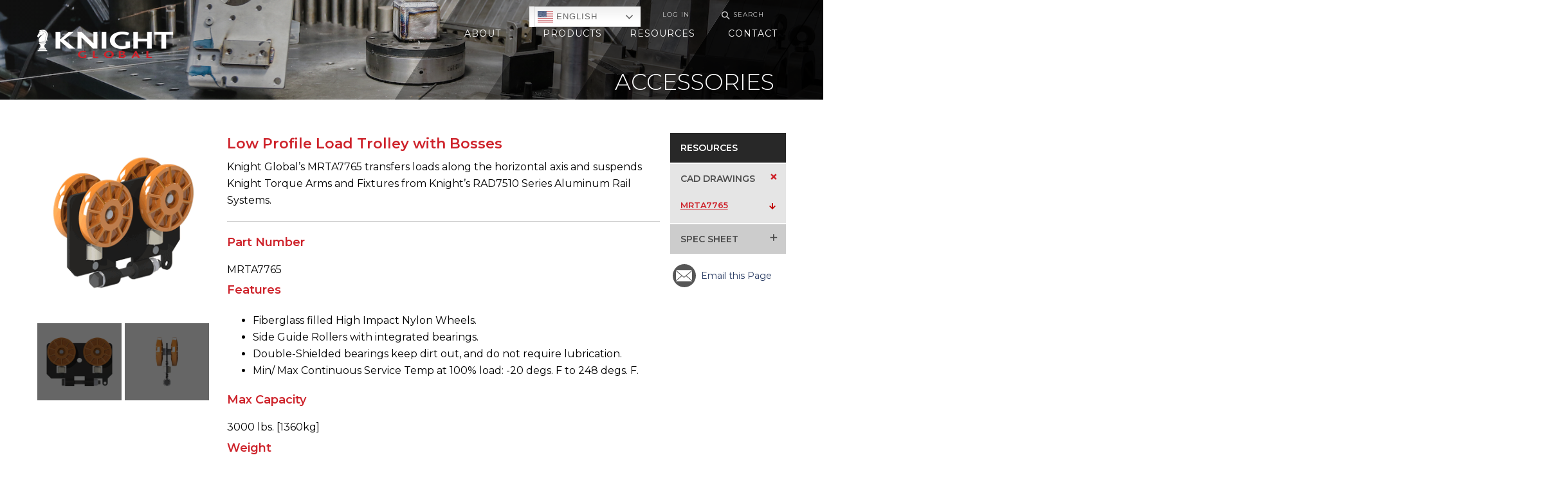

--- FILE ---
content_type: text/html; charset=UTF-8
request_url: https://knightglobal.com/accessories/mrta7765/
body_size: 63289
content:
<!doctype html>
<html class="no-js" lang="en-US">

	<head>
    <meta charset="UTF-8">
    <meta http-equiv="x-ua-compatible" content="ie=edge">
    <meta name="viewport" content="width=device-width, initial-scale=1">
    <meta name="description" content="">
    <meta name="format-detection" content="telephone=no"><!-- Removes auto phone number detection on iOS -->
    <!-- Yoast will do this for us <title>Low Profile Load Trolley with Bosses &#060; Knight Global</title> -->

		    <!-- Javascript detection script -->
    <script>(function(H){H.className=H.className.replace(/\bno-js\b/,'js')})(document.documentElement)</script>

    <meta name='robots' content='index, follow, max-image-preview:large, max-snippet:-1, max-video-preview:-1' />

	<!-- This site is optimized with the Yoast SEO plugin v26.6 - https://yoast.com/wordpress/plugins/seo/ -->
	<title>Low Profile Load Trolley with Bosses &#060; Knight Global</title>
	<link rel="canonical" href="https://knightglobal.com/accessories/mrta7765/" />
	<meta property="og:locale" content="en_US" />
	<meta property="og:type" content="article" />
	<meta property="og:title" content="Low Profile Load Trolley with Bosses &#060; Knight Global" />
	<meta property="og:description" content="Knight Global&#8217;s MRTA7765 transfers loads along the horizontal axis and suspends Knight Torque Arms and Fixtures from Knight&#8217;s RAD7510 Series Aluminum Rail Systems." />
	<meta property="og:url" content="https://knightglobal.com/accessories/mrta7765/" />
	<meta property="og:site_name" content="Knight Global" />
	<meta property="article:modified_time" content="2022-02-16T13:29:58+00:00" />
	<meta property="og:image" content="https://knightglobal.com/wp-content/uploads/2018/11/MRTA7765.png" />
	<meta property="og:image:width" content="283" />
	<meta property="og:image:height" content="300" />
	<meta property="og:image:type" content="image/png" />
	<meta name="twitter:card" content="summary_large_image" />
	<script type="application/ld+json" class="yoast-schema-graph">{"@context":"https://schema.org","@graph":[{"@type":"WebPage","@id":"https://knightglobal.com/accessories/mrta7765/","url":"https://knightglobal.com/accessories/mrta7765/","name":"Low Profile Load Trolley with Bosses &#060; Knight Global","isPartOf":{"@id":"https://knightglobal.com/#website"},"primaryImageOfPage":{"@id":"https://knightglobal.com/accessories/mrta7765/#primaryimage"},"image":{"@id":"https://knightglobal.com/accessories/mrta7765/#primaryimage"},"thumbnailUrl":"https://knightglobal.com/wp-content/uploads/2018/11/MRTA7765.png","datePublished":"2018-11-05T21:01:37+00:00","dateModified":"2022-02-16T13:29:58+00:00","inLanguage":"en-US","potentialAction":[{"@type":"ReadAction","target":["https://knightglobal.com/accessories/mrta7765/"]}]},{"@type":"ImageObject","inLanguage":"en-US","@id":"https://knightglobal.com/accessories/mrta7765/#primaryimage","url":"https://knightglobal.com/wp-content/uploads/2018/11/MRTA7765.png","contentUrl":"https://knightglobal.com/wp-content/uploads/2018/11/MRTA7765.png","width":283,"height":300},{"@type":"WebSite","@id":"https://knightglobal.com/#website","url":"https://knightglobal.com/","name":"Knight Global","description":"Ergonomic Material Handling Manufacturer","potentialAction":[{"@type":"SearchAction","target":{"@type":"EntryPoint","urlTemplate":"https://knightglobal.com/?s={search_term_string}"},"query-input":{"@type":"PropertyValueSpecification","valueRequired":true,"valueName":"search_term_string"}}],"inLanguage":"en-US"}]}</script>
	<!-- / Yoast SEO plugin. -->


<link rel="alternate" title="oEmbed (JSON)" type="application/json+oembed" href="https://knightglobal.com/wp-json/oembed/1.0/embed?url=https%3A%2F%2Fknightglobal.com%2Faccessories%2Fmrta7765%2F" />
<link rel="alternate" title="oEmbed (XML)" type="text/xml+oembed" href="https://knightglobal.com/wp-json/oembed/1.0/embed?url=https%3A%2F%2Fknightglobal.com%2Faccessories%2Fmrta7765%2F&#038;format=xml" />
		<!-- This site uses the Google Analytics by MonsterInsights plugin v9.10.1 - Using Analytics tracking - https://www.monsterinsights.com/ -->
							<script src="//www.googletagmanager.com/gtag/js?id=G-B7G056KBDV"  data-cfasync="false" data-wpfc-render="false" type="text/javascript" async></script>
			<script data-cfasync="false" data-wpfc-render="false" type="text/javascript">
				var mi_version = '9.10.1';
				var mi_track_user = true;
				var mi_no_track_reason = '';
								var MonsterInsightsDefaultLocations = {"page_location":"https:\/\/knightglobal.com\/accessories\/mrta7765\/"};
								if ( typeof MonsterInsightsPrivacyGuardFilter === 'function' ) {
					var MonsterInsightsLocations = (typeof MonsterInsightsExcludeQuery === 'object') ? MonsterInsightsPrivacyGuardFilter( MonsterInsightsExcludeQuery ) : MonsterInsightsPrivacyGuardFilter( MonsterInsightsDefaultLocations );
				} else {
					var MonsterInsightsLocations = (typeof MonsterInsightsExcludeQuery === 'object') ? MonsterInsightsExcludeQuery : MonsterInsightsDefaultLocations;
				}

								var disableStrs = [
										'ga-disable-G-B7G056KBDV',
									];

				/* Function to detect opted out users */
				function __gtagTrackerIsOptedOut() {
					for (var index = 0; index < disableStrs.length; index++) {
						if (document.cookie.indexOf(disableStrs[index] + '=true') > -1) {
							return true;
						}
					}

					return false;
				}

				/* Disable tracking if the opt-out cookie exists. */
				if (__gtagTrackerIsOptedOut()) {
					for (var index = 0; index < disableStrs.length; index++) {
						window[disableStrs[index]] = true;
					}
				}

				/* Opt-out function */
				function __gtagTrackerOptout() {
					for (var index = 0; index < disableStrs.length; index++) {
						document.cookie = disableStrs[index] + '=true; expires=Thu, 31 Dec 2099 23:59:59 UTC; path=/';
						window[disableStrs[index]] = true;
					}
				}

				if ('undefined' === typeof gaOptout) {
					function gaOptout() {
						__gtagTrackerOptout();
					}
				}
								window.dataLayer = window.dataLayer || [];

				window.MonsterInsightsDualTracker = {
					helpers: {},
					trackers: {},
				};
				if (mi_track_user) {
					function __gtagDataLayer() {
						dataLayer.push(arguments);
					}

					function __gtagTracker(type, name, parameters) {
						if (!parameters) {
							parameters = {};
						}

						if (parameters.send_to) {
							__gtagDataLayer.apply(null, arguments);
							return;
						}

						if (type === 'event') {
														parameters.send_to = monsterinsights_frontend.v4_id;
							var hookName = name;
							if (typeof parameters['event_category'] !== 'undefined') {
								hookName = parameters['event_category'] + ':' + name;
							}

							if (typeof MonsterInsightsDualTracker.trackers[hookName] !== 'undefined') {
								MonsterInsightsDualTracker.trackers[hookName](parameters);
							} else {
								__gtagDataLayer('event', name, parameters);
							}
							
						} else {
							__gtagDataLayer.apply(null, arguments);
						}
					}

					__gtagTracker('js', new Date());
					__gtagTracker('set', {
						'developer_id.dZGIzZG': true,
											});
					if ( MonsterInsightsLocations.page_location ) {
						__gtagTracker('set', MonsterInsightsLocations);
					}
										__gtagTracker('config', 'G-B7G056KBDV', {"forceSSL":"true"} );
										window.gtag = __gtagTracker;										(function () {
						/* https://developers.google.com/analytics/devguides/collection/analyticsjs/ */
						/* ga and __gaTracker compatibility shim. */
						var noopfn = function () {
							return null;
						};
						var newtracker = function () {
							return new Tracker();
						};
						var Tracker = function () {
							return null;
						};
						var p = Tracker.prototype;
						p.get = noopfn;
						p.set = noopfn;
						p.send = function () {
							var args = Array.prototype.slice.call(arguments);
							args.unshift('send');
							__gaTracker.apply(null, args);
						};
						var __gaTracker = function () {
							var len = arguments.length;
							if (len === 0) {
								return;
							}
							var f = arguments[len - 1];
							if (typeof f !== 'object' || f === null || typeof f.hitCallback !== 'function') {
								if ('send' === arguments[0]) {
									var hitConverted, hitObject = false, action;
									if ('event' === arguments[1]) {
										if ('undefined' !== typeof arguments[3]) {
											hitObject = {
												'eventAction': arguments[3],
												'eventCategory': arguments[2],
												'eventLabel': arguments[4],
												'value': arguments[5] ? arguments[5] : 1,
											}
										}
									}
									if ('pageview' === arguments[1]) {
										if ('undefined' !== typeof arguments[2]) {
											hitObject = {
												'eventAction': 'page_view',
												'page_path': arguments[2],
											}
										}
									}
									if (typeof arguments[2] === 'object') {
										hitObject = arguments[2];
									}
									if (typeof arguments[5] === 'object') {
										Object.assign(hitObject, arguments[5]);
									}
									if ('undefined' !== typeof arguments[1].hitType) {
										hitObject = arguments[1];
										if ('pageview' === hitObject.hitType) {
											hitObject.eventAction = 'page_view';
										}
									}
									if (hitObject) {
										action = 'timing' === arguments[1].hitType ? 'timing_complete' : hitObject.eventAction;
										hitConverted = mapArgs(hitObject);
										__gtagTracker('event', action, hitConverted);
									}
								}
								return;
							}

							function mapArgs(args) {
								var arg, hit = {};
								var gaMap = {
									'eventCategory': 'event_category',
									'eventAction': 'event_action',
									'eventLabel': 'event_label',
									'eventValue': 'event_value',
									'nonInteraction': 'non_interaction',
									'timingCategory': 'event_category',
									'timingVar': 'name',
									'timingValue': 'value',
									'timingLabel': 'event_label',
									'page': 'page_path',
									'location': 'page_location',
									'title': 'page_title',
									'referrer' : 'page_referrer',
								};
								for (arg in args) {
																		if (!(!args.hasOwnProperty(arg) || !gaMap.hasOwnProperty(arg))) {
										hit[gaMap[arg]] = args[arg];
									} else {
										hit[arg] = args[arg];
									}
								}
								return hit;
							}

							try {
								f.hitCallback();
							} catch (ex) {
							}
						};
						__gaTracker.create = newtracker;
						__gaTracker.getByName = newtracker;
						__gaTracker.getAll = function () {
							return [];
						};
						__gaTracker.remove = noopfn;
						__gaTracker.loaded = true;
						window['__gaTracker'] = __gaTracker;
					})();
									} else {
										console.log("");
					(function () {
						function __gtagTracker() {
							return null;
						}

						window['__gtagTracker'] = __gtagTracker;
						window['gtag'] = __gtagTracker;
					})();
									}
			</script>
							<!-- / Google Analytics by MonsterInsights -->
		<style id='wp-img-auto-sizes-contain-inline-css' type='text/css'>
img:is([sizes=auto i],[sizes^="auto," i]){contain-intrinsic-size:3000px 1500px}
/*# sourceURL=wp-img-auto-sizes-contain-inline-css */
</style>
<link rel='stylesheet' id='theme-meta-css' href='https://knightglobal.com/wp-content/themes/knight-global/style.css?ver=6.9' type='text/css' media='all' />
<style id='wp-emoji-styles-inline-css' type='text/css'>

	img.wp-smiley, img.emoji {
		display: inline !important;
		border: none !important;
		box-shadow: none !important;
		height: 1em !important;
		width: 1em !important;
		margin: 0 0.07em !important;
		vertical-align: -0.1em !important;
		background: none !important;
		padding: 0 !important;
	}
/*# sourceURL=wp-emoji-styles-inline-css */
</style>
<style id='wp-block-library-inline-css' type='text/css'>
:root{--wp-block-synced-color:#7a00df;--wp-block-synced-color--rgb:122,0,223;--wp-bound-block-color:var(--wp-block-synced-color);--wp-editor-canvas-background:#ddd;--wp-admin-theme-color:#007cba;--wp-admin-theme-color--rgb:0,124,186;--wp-admin-theme-color-darker-10:#006ba1;--wp-admin-theme-color-darker-10--rgb:0,107,160.5;--wp-admin-theme-color-darker-20:#005a87;--wp-admin-theme-color-darker-20--rgb:0,90,135;--wp-admin-border-width-focus:2px}@media (min-resolution:192dpi){:root{--wp-admin-border-width-focus:1.5px}}.wp-element-button{cursor:pointer}:root .has-very-light-gray-background-color{background-color:#eee}:root .has-very-dark-gray-background-color{background-color:#313131}:root .has-very-light-gray-color{color:#eee}:root .has-very-dark-gray-color{color:#313131}:root .has-vivid-green-cyan-to-vivid-cyan-blue-gradient-background{background:linear-gradient(135deg,#00d084,#0693e3)}:root .has-purple-crush-gradient-background{background:linear-gradient(135deg,#34e2e4,#4721fb 50%,#ab1dfe)}:root .has-hazy-dawn-gradient-background{background:linear-gradient(135deg,#faaca8,#dad0ec)}:root .has-subdued-olive-gradient-background{background:linear-gradient(135deg,#fafae1,#67a671)}:root .has-atomic-cream-gradient-background{background:linear-gradient(135deg,#fdd79a,#004a59)}:root .has-nightshade-gradient-background{background:linear-gradient(135deg,#330968,#31cdcf)}:root .has-midnight-gradient-background{background:linear-gradient(135deg,#020381,#2874fc)}:root{--wp--preset--font-size--normal:16px;--wp--preset--font-size--huge:42px}.has-regular-font-size{font-size:1em}.has-larger-font-size{font-size:2.625em}.has-normal-font-size{font-size:var(--wp--preset--font-size--normal)}.has-huge-font-size{font-size:var(--wp--preset--font-size--huge)}.has-text-align-center{text-align:center}.has-text-align-left{text-align:left}.has-text-align-right{text-align:right}.has-fit-text{white-space:nowrap!important}#end-resizable-editor-section{display:none}.aligncenter{clear:both}.items-justified-left{justify-content:flex-start}.items-justified-center{justify-content:center}.items-justified-right{justify-content:flex-end}.items-justified-space-between{justify-content:space-between}.screen-reader-text{border:0;clip-path:inset(50%);height:1px;margin:-1px;overflow:hidden;padding:0;position:absolute;width:1px;word-wrap:normal!important}.screen-reader-text:focus{background-color:#ddd;clip-path:none;color:#444;display:block;font-size:1em;height:auto;left:5px;line-height:normal;padding:15px 23px 14px;text-decoration:none;top:5px;width:auto;z-index:100000}html :where(.has-border-color){border-style:solid}html :where([style*=border-top-color]){border-top-style:solid}html :where([style*=border-right-color]){border-right-style:solid}html :where([style*=border-bottom-color]){border-bottom-style:solid}html :where([style*=border-left-color]){border-left-style:solid}html :where([style*=border-width]){border-style:solid}html :where([style*=border-top-width]){border-top-style:solid}html :where([style*=border-right-width]){border-right-style:solid}html :where([style*=border-bottom-width]){border-bottom-style:solid}html :where([style*=border-left-width]){border-left-style:solid}html :where(img[class*=wp-image-]){height:auto;max-width:100%}:where(figure){margin:0 0 1em}html :where(.is-position-sticky){--wp-admin--admin-bar--position-offset:var(--wp-admin--admin-bar--height,0px)}@media screen and (max-width:600px){html :where(.is-position-sticky){--wp-admin--admin-bar--position-offset:0px}}

/*# sourceURL=wp-block-library-inline-css */
</style><style id='global-styles-inline-css' type='text/css'>
:root{--wp--preset--aspect-ratio--square: 1;--wp--preset--aspect-ratio--4-3: 4/3;--wp--preset--aspect-ratio--3-4: 3/4;--wp--preset--aspect-ratio--3-2: 3/2;--wp--preset--aspect-ratio--2-3: 2/3;--wp--preset--aspect-ratio--16-9: 16/9;--wp--preset--aspect-ratio--9-16: 9/16;--wp--preset--color--black: #000000;--wp--preset--color--cyan-bluish-gray: #abb8c3;--wp--preset--color--white: #ffffff;--wp--preset--color--pale-pink: #f78da7;--wp--preset--color--vivid-red: #cf2e2e;--wp--preset--color--luminous-vivid-orange: #ff6900;--wp--preset--color--luminous-vivid-amber: #fcb900;--wp--preset--color--light-green-cyan: #7bdcb5;--wp--preset--color--vivid-green-cyan: #00d084;--wp--preset--color--pale-cyan-blue: #8ed1fc;--wp--preset--color--vivid-cyan-blue: #0693e3;--wp--preset--color--vivid-purple: #9b51e0;--wp--preset--gradient--vivid-cyan-blue-to-vivid-purple: linear-gradient(135deg,rgb(6,147,227) 0%,rgb(155,81,224) 100%);--wp--preset--gradient--light-green-cyan-to-vivid-green-cyan: linear-gradient(135deg,rgb(122,220,180) 0%,rgb(0,208,130) 100%);--wp--preset--gradient--luminous-vivid-amber-to-luminous-vivid-orange: linear-gradient(135deg,rgb(252,185,0) 0%,rgb(255,105,0) 100%);--wp--preset--gradient--luminous-vivid-orange-to-vivid-red: linear-gradient(135deg,rgb(255,105,0) 0%,rgb(207,46,46) 100%);--wp--preset--gradient--very-light-gray-to-cyan-bluish-gray: linear-gradient(135deg,rgb(238,238,238) 0%,rgb(169,184,195) 100%);--wp--preset--gradient--cool-to-warm-spectrum: linear-gradient(135deg,rgb(74,234,220) 0%,rgb(151,120,209) 20%,rgb(207,42,186) 40%,rgb(238,44,130) 60%,rgb(251,105,98) 80%,rgb(254,248,76) 100%);--wp--preset--gradient--blush-light-purple: linear-gradient(135deg,rgb(255,206,236) 0%,rgb(152,150,240) 100%);--wp--preset--gradient--blush-bordeaux: linear-gradient(135deg,rgb(254,205,165) 0%,rgb(254,45,45) 50%,rgb(107,0,62) 100%);--wp--preset--gradient--luminous-dusk: linear-gradient(135deg,rgb(255,203,112) 0%,rgb(199,81,192) 50%,rgb(65,88,208) 100%);--wp--preset--gradient--pale-ocean: linear-gradient(135deg,rgb(255,245,203) 0%,rgb(182,227,212) 50%,rgb(51,167,181) 100%);--wp--preset--gradient--electric-grass: linear-gradient(135deg,rgb(202,248,128) 0%,rgb(113,206,126) 100%);--wp--preset--gradient--midnight: linear-gradient(135deg,rgb(2,3,129) 0%,rgb(40,116,252) 100%);--wp--preset--font-size--small: 13px;--wp--preset--font-size--medium: 20px;--wp--preset--font-size--large: 36px;--wp--preset--font-size--x-large: 42px;--wp--preset--spacing--20: 0.44rem;--wp--preset--spacing--30: 0.67rem;--wp--preset--spacing--40: 1rem;--wp--preset--spacing--50: 1.5rem;--wp--preset--spacing--60: 2.25rem;--wp--preset--spacing--70: 3.38rem;--wp--preset--spacing--80: 5.06rem;--wp--preset--shadow--natural: 6px 6px 9px rgba(0, 0, 0, 0.2);--wp--preset--shadow--deep: 12px 12px 50px rgba(0, 0, 0, 0.4);--wp--preset--shadow--sharp: 6px 6px 0px rgba(0, 0, 0, 0.2);--wp--preset--shadow--outlined: 6px 6px 0px -3px rgb(255, 255, 255), 6px 6px rgb(0, 0, 0);--wp--preset--shadow--crisp: 6px 6px 0px rgb(0, 0, 0);}:where(.is-layout-flex){gap: 0.5em;}:where(.is-layout-grid){gap: 0.5em;}body .is-layout-flex{display: flex;}.is-layout-flex{flex-wrap: wrap;align-items: center;}.is-layout-flex > :is(*, div){margin: 0;}body .is-layout-grid{display: grid;}.is-layout-grid > :is(*, div){margin: 0;}:where(.wp-block-columns.is-layout-flex){gap: 2em;}:where(.wp-block-columns.is-layout-grid){gap: 2em;}:where(.wp-block-post-template.is-layout-flex){gap: 1.25em;}:where(.wp-block-post-template.is-layout-grid){gap: 1.25em;}.has-black-color{color: var(--wp--preset--color--black) !important;}.has-cyan-bluish-gray-color{color: var(--wp--preset--color--cyan-bluish-gray) !important;}.has-white-color{color: var(--wp--preset--color--white) !important;}.has-pale-pink-color{color: var(--wp--preset--color--pale-pink) !important;}.has-vivid-red-color{color: var(--wp--preset--color--vivid-red) !important;}.has-luminous-vivid-orange-color{color: var(--wp--preset--color--luminous-vivid-orange) !important;}.has-luminous-vivid-amber-color{color: var(--wp--preset--color--luminous-vivid-amber) !important;}.has-light-green-cyan-color{color: var(--wp--preset--color--light-green-cyan) !important;}.has-vivid-green-cyan-color{color: var(--wp--preset--color--vivid-green-cyan) !important;}.has-pale-cyan-blue-color{color: var(--wp--preset--color--pale-cyan-blue) !important;}.has-vivid-cyan-blue-color{color: var(--wp--preset--color--vivid-cyan-blue) !important;}.has-vivid-purple-color{color: var(--wp--preset--color--vivid-purple) !important;}.has-black-background-color{background-color: var(--wp--preset--color--black) !important;}.has-cyan-bluish-gray-background-color{background-color: var(--wp--preset--color--cyan-bluish-gray) !important;}.has-white-background-color{background-color: var(--wp--preset--color--white) !important;}.has-pale-pink-background-color{background-color: var(--wp--preset--color--pale-pink) !important;}.has-vivid-red-background-color{background-color: var(--wp--preset--color--vivid-red) !important;}.has-luminous-vivid-orange-background-color{background-color: var(--wp--preset--color--luminous-vivid-orange) !important;}.has-luminous-vivid-amber-background-color{background-color: var(--wp--preset--color--luminous-vivid-amber) !important;}.has-light-green-cyan-background-color{background-color: var(--wp--preset--color--light-green-cyan) !important;}.has-vivid-green-cyan-background-color{background-color: var(--wp--preset--color--vivid-green-cyan) !important;}.has-pale-cyan-blue-background-color{background-color: var(--wp--preset--color--pale-cyan-blue) !important;}.has-vivid-cyan-blue-background-color{background-color: var(--wp--preset--color--vivid-cyan-blue) !important;}.has-vivid-purple-background-color{background-color: var(--wp--preset--color--vivid-purple) !important;}.has-black-border-color{border-color: var(--wp--preset--color--black) !important;}.has-cyan-bluish-gray-border-color{border-color: var(--wp--preset--color--cyan-bluish-gray) !important;}.has-white-border-color{border-color: var(--wp--preset--color--white) !important;}.has-pale-pink-border-color{border-color: var(--wp--preset--color--pale-pink) !important;}.has-vivid-red-border-color{border-color: var(--wp--preset--color--vivid-red) !important;}.has-luminous-vivid-orange-border-color{border-color: var(--wp--preset--color--luminous-vivid-orange) !important;}.has-luminous-vivid-amber-border-color{border-color: var(--wp--preset--color--luminous-vivid-amber) !important;}.has-light-green-cyan-border-color{border-color: var(--wp--preset--color--light-green-cyan) !important;}.has-vivid-green-cyan-border-color{border-color: var(--wp--preset--color--vivid-green-cyan) !important;}.has-pale-cyan-blue-border-color{border-color: var(--wp--preset--color--pale-cyan-blue) !important;}.has-vivid-cyan-blue-border-color{border-color: var(--wp--preset--color--vivid-cyan-blue) !important;}.has-vivid-purple-border-color{border-color: var(--wp--preset--color--vivid-purple) !important;}.has-vivid-cyan-blue-to-vivid-purple-gradient-background{background: var(--wp--preset--gradient--vivid-cyan-blue-to-vivid-purple) !important;}.has-light-green-cyan-to-vivid-green-cyan-gradient-background{background: var(--wp--preset--gradient--light-green-cyan-to-vivid-green-cyan) !important;}.has-luminous-vivid-amber-to-luminous-vivid-orange-gradient-background{background: var(--wp--preset--gradient--luminous-vivid-amber-to-luminous-vivid-orange) !important;}.has-luminous-vivid-orange-to-vivid-red-gradient-background{background: var(--wp--preset--gradient--luminous-vivid-orange-to-vivid-red) !important;}.has-very-light-gray-to-cyan-bluish-gray-gradient-background{background: var(--wp--preset--gradient--very-light-gray-to-cyan-bluish-gray) !important;}.has-cool-to-warm-spectrum-gradient-background{background: var(--wp--preset--gradient--cool-to-warm-spectrum) !important;}.has-blush-light-purple-gradient-background{background: var(--wp--preset--gradient--blush-light-purple) !important;}.has-blush-bordeaux-gradient-background{background: var(--wp--preset--gradient--blush-bordeaux) !important;}.has-luminous-dusk-gradient-background{background: var(--wp--preset--gradient--luminous-dusk) !important;}.has-pale-ocean-gradient-background{background: var(--wp--preset--gradient--pale-ocean) !important;}.has-electric-grass-gradient-background{background: var(--wp--preset--gradient--electric-grass) !important;}.has-midnight-gradient-background{background: var(--wp--preset--gradient--midnight) !important;}.has-small-font-size{font-size: var(--wp--preset--font-size--small) !important;}.has-medium-font-size{font-size: var(--wp--preset--font-size--medium) !important;}.has-large-font-size{font-size: var(--wp--preset--font-size--large) !important;}.has-x-large-font-size{font-size: var(--wp--preset--font-size--x-large) !important;}
/*# sourceURL=global-styles-inline-css */
</style>

<style id='classic-theme-styles-inline-css' type='text/css'>
/*! This file is auto-generated */
.wp-block-button__link{color:#fff;background-color:#32373c;border-radius:9999px;box-shadow:none;text-decoration:none;padding:calc(.667em + 2px) calc(1.333em + 2px);font-size:1.125em}.wp-block-file__button{background:#32373c;color:#fff;text-decoration:none}
/*# sourceURL=/wp-includes/css/classic-themes.min.css */
</style>
<link rel='stylesheet' id='dashicons-css' href='https://knightglobal.com/wp-includes/css/dashicons.min.css?ver=6.9' type='text/css' media='all' />
<link rel='stylesheet' id='admin-bar-css' href='https://knightglobal.com/wp-includes/css/admin-bar.min.css?ver=6.9' type='text/css' media='all' />
<style id='admin-bar-inline-css' type='text/css'>

    /* Hide CanvasJS credits for P404 charts specifically */
    #p404RedirectChart .canvasjs-chart-credit {
        display: none !important;
    }
    
    #p404RedirectChart canvas {
        border-radius: 6px;
    }

    .p404-redirect-adminbar-weekly-title {
        font-weight: bold;
        font-size: 14px;
        color: #fff;
        margin-bottom: 6px;
    }

    #wpadminbar #wp-admin-bar-p404_free_top_button .ab-icon:before {
        content: "\f103";
        color: #dc3545;
        top: 3px;
    }
    
    #wp-admin-bar-p404_free_top_button .ab-item {
        min-width: 80px !important;
        padding: 0px !important;
    }
    
    /* Ensure proper positioning and z-index for P404 dropdown */
    .p404-redirect-adminbar-dropdown-wrap { 
        min-width: 0; 
        padding: 0;
        position: static !important;
    }
    
    #wpadminbar #wp-admin-bar-p404_free_top_button_dropdown {
        position: static !important;
    }
    
    #wpadminbar #wp-admin-bar-p404_free_top_button_dropdown .ab-item {
        padding: 0 !important;
        margin: 0 !important;
    }
    
    .p404-redirect-dropdown-container {
        min-width: 340px;
        padding: 18px 18px 12px 18px;
        background: #23282d !important;
        color: #fff;
        border-radius: 12px;
        box-shadow: 0 8px 32px rgba(0,0,0,0.25);
        margin-top: 10px;
        position: relative !important;
        z-index: 999999 !important;
        display: block !important;
        border: 1px solid #444;
    }
    
    /* Ensure P404 dropdown appears on hover */
    #wpadminbar #wp-admin-bar-p404_free_top_button .p404-redirect-dropdown-container { 
        display: none !important;
    }
    
    #wpadminbar #wp-admin-bar-p404_free_top_button:hover .p404-redirect-dropdown-container { 
        display: block !important;
    }
    
    #wpadminbar #wp-admin-bar-p404_free_top_button:hover #wp-admin-bar-p404_free_top_button_dropdown .p404-redirect-dropdown-container {
        display: block !important;
    }
    
    .p404-redirect-card {
        background: #2c3338;
        border-radius: 8px;
        padding: 18px 18px 12px 18px;
        box-shadow: 0 2px 8px rgba(0,0,0,0.07);
        display: flex;
        flex-direction: column;
        align-items: flex-start;
        border: 1px solid #444;
    }
    
    .p404-redirect-btn {
        display: inline-block;
        background: #dc3545;
        color: #fff !important;
        font-weight: bold;
        padding: 5px 22px;
        border-radius: 8px;
        text-decoration: none;
        font-size: 17px;
        transition: background 0.2s, box-shadow 0.2s;
        margin-top: 8px;
        box-shadow: 0 2px 8px rgba(220,53,69,0.15);
        text-align: center;
        line-height: 1.6;
    }
    
    .p404-redirect-btn:hover {
        background: #c82333;
        color: #fff !important;
        box-shadow: 0 4px 16px rgba(220,53,69,0.25);
    }
    
    /* Prevent conflicts with other admin bar dropdowns */
    #wpadminbar .ab-top-menu > li:hover > .ab-item,
    #wpadminbar .ab-top-menu > li.hover > .ab-item {
        z-index: auto;
    }
    
    #wpadminbar #wp-admin-bar-p404_free_top_button:hover > .ab-item {
        z-index: 999998 !important;
    }
    
/*# sourceURL=admin-bar-inline-css */
</style>
<link rel='stylesheet' id='reset-css' href='https://cdnjs.cloudflare.com/ajax/libs/meyer-reset/2.0/reset.min.css?ver=6.9' type='text/css' media='all' />
<link rel='stylesheet' id='flexboxgrid-css' href='https://cdnjs.cloudflare.com/ajax/libs/flexboxgrid/6.3.1/flexboxgrid.min.css?ver=6.9' type='text/css' media='all' />
<link rel='stylesheet' id='main-css' href='https://knightglobal.com/wp-content/themes/knight-global/public/css/style.css?ver=3.25' type='text/css' media='all' />
<script type="text/javascript" src="https://knightglobal.com/wp-includes/js/jquery/jquery.min.js?ver=3.7.1" id="jquery-core-js"></script>
<script type="text/javascript" src="https://knightglobal.com/wp-includes/js/jquery/jquery-migrate.min.js?ver=3.4.1" id="jquery-migrate-js"></script>
<script type="text/javascript" src="https://knightglobal.com/wp-content/plugins/google-analytics-for-wordpress/assets/js/frontend-gtag.min.js?ver=9.10.1" id="monsterinsights-frontend-script-js" async="async" data-wp-strategy="async"></script>
<script data-cfasync="false" data-wpfc-render="false" type="text/javascript" id='monsterinsights-frontend-script-js-extra'>/* <![CDATA[ */
var monsterinsights_frontend = {"js_events_tracking":"true","download_extensions":"doc,pdf,ppt,zip,xls,docx,pptx,xlsx","inbound_paths":"[]","home_url":"https:\/\/knightglobal.com","hash_tracking":"false","v4_id":"G-B7G056KBDV"};/* ]]> */
</script>
<link rel="https://api.w.org/" href="https://knightglobal.com/wp-json/" /><link rel="alternate" title="JSON" type="application/json" href="https://knightglobal.com/wp-json/wp/v2/accessories/763" /><link rel="EditURI" type="application/rsd+xml" title="RSD" href="https://knightglobal.com/xmlrpc.php?rsd" />
<link rel='shortlink' href='https://knightglobal.com/?p=763' />
<style type="text/css">.recentcomments a{display:inline !important;padding:0 !important;margin:0 !important;}</style><link rel="icon" href="https://knightglobal.com/wp-content/uploads/2018/11/cropped-favicon-32x32.png" sizes="32x32" />
<link rel="icon" href="https://knightglobal.com/wp-content/uploads/2018/11/cropped-favicon-192x192.png" sizes="192x192" />
<link rel="apple-touch-icon" href="https://knightglobal.com/wp-content/uploads/2018/11/cropped-favicon-180x180.png" />
<meta name="msapplication-TileImage" content="https://knightglobal.com/wp-content/uploads/2018/11/cropped-favicon-270x270.png" />
		<style type="text/css" id="wp-custom-css">
			.resource-single-listing .video-wrap .youtube-player .play,
.content-editor .video-container .youtube-player .play,
.content-editor .main-video-wrap .youtube-player .play,
.accordions-wrapper .videos-row .youtube-player .play {
	background-image: url('https://knightglobal.com/wp-content/uploads/2023/11/icon-play.png')
}



table a {text-decoration: underline !important}

table a:hover {color: #ce232b !important}


.gt_switcher a 
{font-size: 10pt !important; }		</style>
		  <link rel='stylesheet' id='io-users-style-css' href='https://knightglobal.com/wp-content/plugins/io-non-wp-users/public/css/style.css?ver=6.9' type='text/css' media='all' />
<link rel='stylesheet' id='io-share-css' href='https://knightglobal.com/wp-content/plugins/io-share/css/io-share.min.css?ver=6.9' type='text/css' media='all' />
</head>

	<body class="wp-singular accessories-template-default single single-accessories postid-763 wp-theme-knight-global">
    <div class="footer-push">
  		<header class="main-header internal-page" role="banner">
        <div class="wrapper menu-container">
          <div class="utility-bar desktop-only">
              <span class="translate"><div class="gtranslate_wrapper" id="gt-wrapper-68613994"></div></span>
              <a href="/users">Log In</a>              <a href="javascript:;" class="search"><span class="glass">&#9906;</span>Search</a>
              <span class="menu-item menu-item-search">
                <form action="https://knightglobal.com/" class="utility-menu-search-form">
                  <input type="text" name="s" placeholder="Search the site...">
                  <input type="hidden" name="site_section" value="site-search" />
                  <input class="button button-white button-small" type="submit" value="Search">
                </form>
              </span>
            </div>


        	<div class="site-logo">
            <a  title="Knight Global - Home" href="https://knightglobal.com/">
              <img src="https://knightglobal.com/wp-content/themes/knight-global/images/knight-global-logo.png" alt="Knight Global">
            </a>
  				</div>

          <button class="mobile-only main-menu-toggle">&#9776;</button>

          <nav class="site-menu" role="navigation" aria-label="Main Menu">
          	<ul id="main-menu" class="main-menu desktop"><li id="menu-item-1064" class="no-link background-color-0 menu-item menu-item-type-custom menu-item-object-custom menu-item-has-children menu-item-1064"><a href="http://#"><span class="menu-span">About</span></a>
<ul class="sub-menu">
	<li id="menu-item-45" class="menu-item menu-item-type-post_type menu-item-object-page menu-item-45"><a href="https://knightglobal.com/about/"><span class="menu-span">About Us</span></a></li>
	<li id="menu-item-5865" class="menu-item menu-item-type-post_type menu-item-object-page menu-item-5865"><a href="https://knightglobal.com/capabilities/"><span class="menu-span">Capabilities</span></a></li>
	<li id="menu-item-1063" class="menu-item menu-item-type-post_type menu-item-object-page menu-item-1063"><a href="https://knightglobal.com/careers/"><span class="menu-span">Careers</span></a></li>
	<li id="menu-item-6425" class="menu-item menu-item-type-taxonomy menu-item-object-category menu-item-6425"><a href="https://knightglobal.com/category/news/"><span class="menu-span">News</span></a></li>
</ul>
</li>
<li id="menu-item-416" class="no-link background-color-1 menu-item menu-item-type-custom menu-item-object-custom menu-item-has-children menu-item-416"><a><span class="menu-span">Products</span></a>
<ul class="sub-menu">
	<li id="menu-item-6424" class="menu-item menu-item-type-taxonomy menu-item-object-category menu-item-6424"><a href="https://knightglobal.com/category/new-products/"><span class="menu-span">New Products</span></a></li>
	<li id="menu-item-425" class="menu-item menu-item-type-post_type menu-item-object-page menu-item-425"><a href="https://knightglobal.com/products/arms/"><span class="menu-span">Arms</span></a></li>
	<li id="menu-item-426" class="menu-item menu-item-type-post_type menu-item-object-page menu-item-426"><a href="https://knightglobal.com/products/pneumatic-balancers/"><span class="menu-span">Balancers</span></a></li>
	<li id="menu-item-8136" class="menu-item menu-item-type-post_type menu-item-object-page menu-item-8136"><a href="https://knightglobal.com/products/carts/"><span class="menu-span">Carts</span></a></li>
	<li id="menu-item-424" class="menu-item menu-item-type-post_type menu-item-object-page menu-item-424"><a href="https://knightglobal.com/products/controls/"><span class="menu-span">Controls</span></a></li>
	<li id="menu-item-10087" class="menu-item menu-item-type-post_type menu-item-object-page menu-item-10087"><a href="https://knightglobal.com/products/hose-management/"><span class="menu-span">Hose Management</span></a></li>
	<li id="menu-item-423" class="menu-item menu-item-type-post_type menu-item-object-page menu-item-423"><a href="https://knightglobal.com/products/jib-cranes/"><span class="menu-span">Jib Cranes</span></a></li>
	<li id="menu-item-422" class="menu-item menu-item-type-post_type menu-item-object-page menu-item-422"><a href="https://knightglobal.com/products/lift-assists/"><span class="menu-span">Lift Assists</span></a></li>
	<li id="menu-item-417" class="menu-item menu-item-type-post_type menu-item-object-page menu-item-417"><a href="https://knightglobal.com/products/rails/"><span class="menu-span">Rail Systems</span></a></li>
	<li id="menu-item-421" class="menu-item menu-item-type-post_type menu-item-object-page menu-item-421"><a href="https://knightglobal.com/products/servo-systems/"><span class="menu-span">Servo Systems</span></a></li>
	<li id="menu-item-419" class="menu-item menu-item-type-post_type menu-item-object-page menu-item-419"><a href="https://knightglobal.com/products/tables-and-accumulators/"><span class="menu-span">Tables / Accumulators</span></a></li>
	<li id="menu-item-420" class="menu-item menu-item-type-post_type menu-item-object-page menu-item-420"><a href="https://knightglobal.com/products/torque-tubes/"><span class="menu-span">Torque Tubes</span></a></li>
	<li id="menu-item-418" class="menu-item menu-item-type-post_type menu-item-object-page menu-item-418"><a href="https://knightglobal.com/products/tractors/"><span class="menu-span">Tractors</span></a></li>
</ul>
</li>
<li id="menu-item-1241" class="background-color-2 no-link menu-item menu-item-type-custom menu-item-object-custom menu-item-has-children menu-item-1241"><a><span class="menu-span">Resources</span></a>
<ul class="sub-menu">
	<li id="menu-item-1245" class="menu-item menu-item-type-post_type menu-item-object-page menu-item-1245"><a href="https://knightglobal.com/brochures/"><span class="menu-span">Brochures</span></a></li>
	<li id="menu-item-1243" class="menu-item menu-item-type-post_type menu-item-object-page menu-item-1243"><a href="https://knightglobal.com/cad-drawings/"><span class="menu-span">CAD Drawings</span></a></li>
	<li id="menu-item-10161" class="menu-item menu-item-type-taxonomy menu-item-object-categories menu-item-10161"><a href="https://knightglobal.com/categories/certification/"><span class="menu-span">Certifications</span></a></li>
	<li id="menu-item-10355" class="menu-item menu-item-type-taxonomy menu-item-object-categories menu-item-10355"><a href="https://knightglobal.com/categories/code-of-conduct/"><span class="menu-span">Code of Conduct</span></a></li>
	<li id="menu-item-1298" class="menu-item menu-item-type-post_type menu-item-object-page menu-item-1298"><a href="https://knightglobal.com/galleries/"><span class="menu-span">Gallery</span></a></li>
	<li id="menu-item-10255" class="menu-item menu-item-type-post_type menu-item-object-page menu-item-10255"><a href="https://knightglobal.com/patents/"><span class="menu-span">Patents</span></a></li>
	<li id="menu-item-7442" class="menu-item menu-item-type-post_type menu-item-object-page menu-item-7442"><a href="https://knightglobal.com/software/"><span class="menu-span">Software</span></a></li>
	<li id="menu-item-1244" class="menu-item menu-item-type-post_type menu-item-object-page menu-item-1244"><a href="https://knightglobal.com/technical-literature/"><span class="menu-span">Technical Literature</span></a></li>
	<li id="menu-item-1242" class="menu-item menu-item-type-post_type menu-item-object-page menu-item-1242"><a href="https://knightglobal.com/videos/"><span class="menu-span">Videos</span></a></li>
	<li id="menu-item-9775" class="menu-item menu-item-type-taxonomy menu-item-object-categories menu-item-9775"><a href="https://knightglobal.com/categories/warranty/"><span class="menu-span">Warranty</span></a></li>
</ul>
</li>
<li id="menu-item-48" class="background-color-3 menu-item menu-item-type-post_type menu-item-object-page menu-item-48"><a href="https://knightglobal.com/contact/"><span class="menu-span">Contact</span></a></li>
<h1 class="desktop-only page-title">Accessories</h1><li class="mobile-only menu-item"><a href="javascript:;"><span class="menu-span">Login</span></a></li><li class="mobile-only menu-item"><a href="https://knightglobal.com/?s=&site_section=site-search"><span class="menu-span">Search</span></a></li></ul>
          </nav>



        </div>
      </header>

<main role="main">
		<div class="io-hero no-slideshow ">
		<ul class="io-hero-slider">
													<li class="slide" style="background: url('https://knightglobal.com/wp-content/uploads/2018/11/Welding.jpg') no-repeat top; background-size: cover;">
											</li>
					</ul>
		

		
	</div>


			<article role="article">

			<div class="wrapper wrapper-product">

<!-- 				<div class="breadcrumb-wrapper row" style="margin: 20px 0;">
					<a href="javascript:;" class="back-to-product">&#171; Go Back</a>
				</div> -->

				<div class="row">
											<div class="images-wrap col-md-3 col-sm-4">
							<a class="has-modal featured-image" href="javascript:;" data-io-modal-open="#product-image-gallery" data-slider-index="0">
								<img src="https://knightglobal.com/wp-content/uploads/2018/11/MRTA7765.png" />
							</a>
															<div class="additional">
																			<a class="has-modal" href="javascript:;" data-io-modal-open="#product-image-gallery" data-slider-index="1">
											<div class="thumb" style="background: url(https://knightglobal.com/wp-content/uploads/2018/11/mrta7765_lrg2.png) no-repeat center; background-size: contain;">
												<p class="thumbcaption"></p>
											</div>
										</a>
																			<a class="has-modal" href="javascript:;" data-io-modal-open="#product-image-gallery" data-slider-index="2">
											<div class="thumb" style="background: url(https://knightglobal.com/wp-content/uploads/2018/11/mrta7765_lrg3.png) no-repeat center; background-size: contain;">
												<p class="thumbcaption"></p>
											</div>
										</a>
																	</div>
													</div>
					
					<div class="col-md-7 col-sm-8">
						<div class="content-editor">
							<h3 class="red product-title">Low Profile Load Trolley with Bosses</h3>
							<p>Knight Global&#8217;s MRTA7765 transfers loads along the horizontal axis and suspends Knight Torque Arms and Fixtures from Knight&#8217;s RAD7510 Series Aluminum Rail Systems.</p>
							<hr>
							<h4 style="text-transform: capitalize">part number</h4>MRTA7765<h4 style="text-transform: capitalize">features</h4><ul class="cd-features-list">
<li class="bigli bigli2">Fiberglass filled High Impact Nylon Wheels.</li>
<li class="bigli bigli2">Side Guide Rollers with integrated bearings.</li>
<li class="bigli bigli2">Double-Shielded bearings keep dirt out, and do not require lubrication.</li>
<li class="bigli bigli2">Min/ Max Continuous Service Temp at 100% load: -20 degs. F to 248 degs. F.</li>
</ul>
<h4 style="text-transform: capitalize">max capacity</h4>3000 lbs. [1360kg]<h4 style="text-transform: capitalize">weight</h4>8.8 lbs [3.99kg]<h4 style="text-transform: capitalize">jib type</h4><p>MJBA2300<br />
MJBA2600<br />
MJBA2700</p>
						</div>
					</div>

					<div class="col-md-2 col-sm-6 col-xs-6 col-xxs-12 accordions-wrapper accordions-wrapper-sidebar">

						<div class="accordion">
							<p class="static-title">Resources</p>
						</div>
						
						<div class="accordion">
							<a class="accordion-toggle" href="javascript:;">
								<p class="title">CAD Drawings</p>
								<span class="marker">+</span>
							</a>
							<div class="content">
																	<p class="link-wrap">
										<a target="_blank" href="https://knightglobal.com/wp-content/uploads/2018/11/MRTA7765-cad.zip">
											MRTA7765										</a>
										<span class="download-image">
											<a download href="https://knightglobal.com/wp-content/uploads/2018/11/MRTA7765-cad.zip">
												<img src="https://knightglobal.com/wp-content/themes/knight-global/images/resource-download.png" alt="Download MRTA7765">
											</a>
										</span>
									</p>
															</div>
						</div>

					
						<div class="accordion">
							<a class="accordion-toggle" href="javascript:;">
								<p class="title">Spec Sheet</p>
								<span class="marker">+</span>
							</a>
							<div class="content">
																	<p class="link-wrap">
										<a target="_blank" href="https://knightglobal.com/wp-content/uploads/2018/12/MRTA7765_Spec_Sheet_v1.pdf">
											MRTA7765 Load Trolley										</a>
										<span class="download-image">
											<a download href="https://knightglobal.com/wp-content/uploads/2018/12/MRTA7765_Spec_Sheet_v1.pdf">
												<img src="https://knightglobal.com/wp-content/themes/knight-global/images/resource-download.png" alt="Download MRTA7765 Load Trolley">
											</a>
										</span>
									</p>
															</div>
						</div>

					
					<div class="io-social-sharing"><a class="io-share-link" data-site="email" href="mailto:?subject=Low Profile Load Trolley with Bosses&body=You have been invited to visit: https://knightglobal.com/accessories/mrta7765/" alt="Email This Page"><svg version="1.1" x="0px" y="0px" width="29.906px" height="20px" viewBox="291.047 194.638 29.906 20" enable-background="new 291.047 194.638 29.906 20"><g><path fill="currentColor" d="M306.038,206.633h0.007c0.225,0,0.448-0.065,0.628-0.185l0.049-0.031c0.011-0.008,0.021-0.014,0.033-0.021l0.569-0.471 l13.598-11.221c-0.028-0.039-0.076-0.065-0.127-0.065h-29.59c-0.037,0-0.071,0.013-0.098,0.036l14.227,11.726 C305.513,206.548,305.769,206.633,306.038,206.633z M291.047,196.228v16.633l10.191-8.233L291.047,196.228z M310.772,204.684 l10.181,8.181v-16.582L310.772,204.684z M307.536,207.354c-0.406,0.333-0.937,0.517-1.494,0.517c-0.56,0-1.09-0.183-1.495-0.514 l-2.334-1.926l-11.167,9.02v0.028c0,0.086,0.074,0.158,0.16,0.158h29.589c0.085,0,0.157-0.072,0.157-0.158v-0.027l-11.156-8.964 L307.536,207.354z"/></g></svg><p>Email this Page</p></a></div>				</div><!-- col-sm-12 -->

			</div>

		</article>
	</div>
</main>

<div id="product-image-gallery">
	<a data-io-modal-close class="close-modal">X</a>
	<div class="contain">
		<div class="slider-wrapper">
			<div class="slide">
				<img src="https://knightglobal.com/wp-content/uploads/2018/11/MRTA7765.png" />
				<p class="caption">Low Profile Load Trolley with Bosses</p>
			</div>
							<div class="slide">
					<img src="https://knightglobal.com/wp-content/uploads/2018/11/mrta7765_lrg2.png" alt="mrta7765_lrg2" />
					<p class="caption"></p>
				</div>
							<div class="slide">
					<img src="https://knightglobal.com/wp-content/uploads/2018/11/mrta7765_lrg3.png" alt="mrta7765_lrg3" />
					<p class="caption"></p>
				</div>
					</div>
	</div>
</div>




		</div><!-- end the footer push -->
  	<footer class="main-footer" role="contentinfo">
  		<div class="footer-bg" style="background: url('https://knightglobal.com/wp-content/uploads/2018/10/footer-bg-1024x444.png') no-repeat bottom; background-size: cover">
	  		<div class="wrapper">
	  			<span class="bg-color bg-color-1"></span>
	  			<span class="bg-color bg-color-2"></span>
	  			<div class="row">
	  				<div class="col col-md-6 col-sm-12 col-xs-12">
	  					<div class="content-editor">
	  						<h3>Contact Us</h3>
<p>Knight&#8217;s Inside Sales Team, Estimating Departments, and Phone Support Team are available Monday &#8211; Friday (8am to 5pm) Eastern Standard Time to help assist you. Our Sales Associates and Global Support Organization will work in unison with you and our Product and Design Specialists to take care of all your ergonomic material handling needs.</p>
	  					</div>
	  				</div>
	  				<div class="col col-md-3 col-sm-6 col-xs-12">
	  					<div class="content-editor">
							<h5><strong>Corporate Headquarters</strong></h5>
							<p class="address">2705 Commerce Parkway, Auburn Hills, MI 48326, USA </p>
							<p class="phone">Phone: <a class="link" href="tel:2483774950">(248) 377-4950</a></p>
							<p class="fax">Fax: (248) 377-2135 </p>
							<p class="email">Email: <a href="mailto:info@knightglobal.com">info@knightglobal.com</a></p>
		  				</div>	  				
	  				</div>	  				
	  				<div class="col col-md-3 col-sm-6 col-xs-12">
	  					<div class="content-editor">
	  						<h5><strong>Field Service Department</strong></h5>
	  						<p>After Hours 24/7 Hotline: </p>
							<p class="phone">Phone: <a class="link" href="tel:2483774950">(248) 377-4950</a>							 <br />Extension 162</p>
							 <br>
							 <p>Service Help Desk Mon-Fri (7am – 3pm EST):</p>
							<p class="phone">Phone: <a class="link" href="tel:2483774950">(248) 377-4950</a>							 <br />Extension 246</p>
	  					</div>
	  				</div>
	  			</div>

	  			<div class="bottom-copy">
	  				<div class="col">
	  					<div class="copy"><p>© 2026 Knight Global. All Rights Reserved.</p>
</div>
	  					<nav class="footer-menu" role="navigation" aria-label="Footer Menu">
			          	<ul id="footer-menu" class="footer-menu"><li id="menu-item-93" class="menu-item menu-item-type-post_type menu-item-object-page menu-item-93"><a href="https://knightglobal.com/disclaimer/">Disclaimer</a></li>
<li id="menu-item-139" class="menu-item menu-item-type-post_type menu-item-object-page menu-item-privacy-policy menu-item-139"><a rel="privacy-policy" href="https://knightglobal.com/privacy-policy/">Privacy Policy</a></li>
<li id="menu-item-92" class="menu-item menu-item-type-post_type menu-item-object-page menu-item-92"><a href="https://knightglobal.com/terms-and-conditions/">Terms and Conditions</a></li>
</ul>			          </nav>
	  				</div>

	  				<div class="col logos">
	  						  						<img src="https://knightglobal.com/wp-content/uploads/2018/10/logo-3.png" alt="">
	  						  				</div>
<!-- 	  				<div class="col translate">
	  						  				</div> -->

	  				<div class="col social">
	  					<a href="https://www.facebook.com/KnightGlobal/"><svg version="1.1" xmlns="http://www.w3.org/2000/svg" xmlns:xlink="http://www.w3.org/1999/xlink" x="0px" y="0px"
   width="9.97px" height="18.798px" viewBox="0 0 9.97 18.798" enable-background="new 0 0 9.97 18.798" xml:space="preserve"><g><path fill="currentColor" d="M6.955,8.944v1.363c0,2.729-0.004,5.459,0.004,8.188
    c0,0.229-0.053,0.304-0.293,0.302c-1.217-0.013-2.432-0.013-3.649,0c-0.248,0.001-0.314-0.073-0.314-0.317
    c0.008-3.053,0.004-6.105,0.004-9.158V8.959c-0.1-0.006-0.189-0.014-0.278-0.014C1.705,8.944,0.982,8.938,0.261,8.948
    C0.056,8.951-0.002,8.879,0,8.681C0.009,7.78,0.009,6.88,0,5.977c-0.002-0.201,0.062-0.264,0.264-0.262
    c0.798,0.008,1.597,0.003,2.429,0.003c0.006-0.101,0.014-0.19,0.014-0.279c0.002-0.518,0.005-1.038,0-1.557
    C2.693,2.02,3.971,0.497,5.712,0.11c0.293-0.065,0.599-0.098,0.899-0.102C7.514-0.005,8.414,0,9.316,0.006
    c0.176,0,0.352,0.022,0.525,0.056c0.049,0.009,0.117,0.096,0.117,0.147c0.008,0.969,0.004,1.939,0.008,2.908
    c0.001,0.17-0.104,0.164-0.221,0.164C9.264,3.28,8.777,3.286,8.293,3.279c-0.65-0.01-1.284,0.643-1.336,1.317
    c-0.02,0.27,0.011,0.544-0.006,0.815C6.937,5.642,7.012,5.726,7.253,5.723c0.815-0.012,1.632,0.002,2.448-0.009
    C9.918,5.711,9.973,5.78,9.97,5.988c-0.011,0.901-0.011,1.803,0,2.704c0.004,0.207-0.063,0.259-0.261,0.256
    c-0.801-0.01-1.6-0.004-2.398-0.004H6.955z"/></g></svg></a><a href="https://twitter.com/Knightglobal"><svg xmlns="http://www.w3.org/2000/svg" version="1.1" x="0px" y="0px" width="23px" height="20.868px" viewBox="0 0 23 20.868" enable-background="new 0 0 23 20.868" xml:space="preserve"><path fill="currentColor" d="M22.95 3.376c-0.859 0.41-1.779 0.673-2.723 0.783 -0.001-0.003-0.001-0.006-0.002-0.01 0.925-0.549 1.657-1.407 2.014-2.478 -0.907 0.541-1.905 0.89-2.936 1.07 -0.843-0.887-2.024-1.447-3.344-1.447 -2.55 0-4.617 2.067-4.617 4.617 0 0.32 0.033 0.63 0.094 0.93 -3.65-0.16-7.083-1.816-9.456-4.618C1.579 2.913 1.365 3.695 1.36 4.493c0 1.558 0.779 2.93 1.965 3.761C2.639 8.214 1.968 8.031 1.367 7.695c0 0.022-0.007 0.044-0.007 0.068 0 2.214 1.567 4.062 3.65 4.497 -0.683 0.164-1.398 0.189-2.096 0.023 0.568 1.945 2.347 3.283 4.372 3.295 -1.618 1.174-3.602 1.875-5.754 1.875C1.037 17.45 0.54 17.409 0.05 17.331c6.041 4.061 14.229 2.453 18.286-3.59 2.548-3.789 2.233-7.878 2.231-7.903C21.504 5.19 22.32 4.363 22.95 3.376z"/></svg></a><a href="https://www.youtube.com/user/KnightGlobalSolution/featured"><svg version="1.1" id="Layer_1" xmlns="http://www.w3.org/2000/svg" xmlns:xlink="http://www.w3.org/1999/xlink" x="0px" y="0px"
   width="21.216px" height="14.915px" viewBox="0 0 21.216 14.915" enable-background="new 0 0 21.216 14.915" xml:space="preserve"><g><defs><rect id="SVGID_1_" width="21.216" height="14.915"/></defs><clipPath id="SVGID_2_"><use xlink:href="#SVGID_1_"  overflow="visible"/></clipPath><path clip-path="url(#SVGID_2_)" fill="currentColor" d="M14.145,7.236c-1.918-1.001-3.814-1.99-5.722-2.986v5.952
    C10.33,9.213,12.225,8.23,14.145,7.236 M10.735,14.915c-1.112-0.018-2.095-0.026-3.076-0.047c-0.937-0.021-1.873-0.05-2.81-0.083
    c-0.756-0.027-1.511-0.065-2.258-0.204c-0.6-0.111-1.13-0.357-1.553-0.812c-0.279-0.3-0.437-0.668-0.568-1.048
    c-0.175-0.506-0.273-1.027-0.31-1.561c-0.052-0.745-0.126-1.49-0.139-2.235c-0.023-1.303-0.047-2.608,0.039-3.91
    c0.039-0.6,0.088-1.2,0.162-1.797C0.295,2.646,0.45,2.092,0.727,1.583C1.112,0.877,1.729,0.467,2.504,0.31
    c0.375-0.076,0.759-0.106,1.142-0.126C4.598,0.133,5.55,0.096,6.504,0.059c0.46-0.018,0.919-0.026,1.38-0.031
    C9.032,0.016,10.18,0,11.328,0c0.912,0.001,1.825,0.021,2.737,0.041c0.644,0.014,1.286,0.031,1.928,0.062
    c0.78,0.039,1.56,0.081,2.338,0.143c0.735,0.059,1.365,0.356,1.865,0.908c0.256,0.282,0.405,0.624,0.53,0.977
    c0.188,0.525,0.289,1.067,0.328,1.62c0.053,0.741,0.129,1.483,0.14,2.225c0.021,1.348,0.052,2.697-0.05,4.042
    c-0.041,0.557-0.082,1.112-0.15,1.663c-0.068,0.544-0.217,1.072-0.466,1.562c-0.384,0.756-1.021,1.189-1.835,1.352
    c-0.395,0.079-0.803,0.106-1.205,0.128c-0.977,0.052-1.954,0.089-2.932,0.125c-0.514,0.02-1.03,0.024-1.545,0.033
    C12.21,14.894,11.407,14.905,10.735,14.915"/></g></svg></a><a href="http://www.linkedin.com/company/knight-global"><svg version="1.1" xmlns="http://www.w3.org/2000/svg" xmlns:xlink="http://www.w3.org/1999/xlink" x="0px" y="0px"
   width="18.666px" height="17.843px" viewBox="0 0 18.666 17.843" enable-background="new 0 0 18.666 17.843" xml:space="preserve"><g><path fill="currentColor" d="M2.229,4.181c0.167-0.016,0.335-0.025,0.499-0.053
    C3.196,4.05,3.611,3.86,3.942,3.515C4.387,3.05,4.563,2.492,4.487,1.857c-0.094-0.779-0.493-1.35-1.222-1.66
    C2.72-0.037,2.151-0.049,1.58,0.089C1.104,0.208,0.705,0.448,0.406,0.84C0.074,1.28-0.043,1.781,0.014,2.325
    c0.056,0.54,0.287,0.992,0.707,1.342C1.156,4.031,1.672,4.167,2.229,4.181 M0.24,17.843h3.997V5.811H0.24V17.843z M10.455,5.812
    H6.457c0.039,4.015,0.002,8.021-0.004,12.029h4.002v-0.1c0-2.227-0.002-4.451,0.004-6.678c0-0.248,0.02-0.504,0.08-0.742
    c0.246-0.988,1.152-1.659,2.172-1.633c0.854,0.022,1.433,0.436,1.729,1.238c0.168,0.458,0.223,0.936,0.223,1.418
    c0.002,2.133,0.002,4.268,0.002,6.4c0,0.033,0.002,0.064,0.004,0.096h3.995v-0.1c0-2.213,0-4.428,0.002-6.642
    c0-0.42-0.01-0.84-0.062-1.258c-0.073-0.59-0.205-1.166-0.439-1.714c-0.514-1.198-1.371-2.021-2.631-2.4
    c-0.674-0.203-1.363-0.245-2.061-0.171c-0.609,0.065-1.178,0.246-1.695,0.574c-0.525,0.333-0.929,0.785-1.271,1.297
    c-0.012,0.02-0.026,0.038-0.051,0.071V5.812z"/></g></svg></a>	  				</div>
	  			</div>
	  		</div>
  		</div>
  	</footer>
  	<script type="speculationrules">
{"prefetch":[{"source":"document","where":{"and":[{"href_matches":"/*"},{"not":{"href_matches":["/wp-*.php","/wp-admin/*","/wp-content/uploads/*","/wp-content/*","/wp-content/plugins/*","/wp-content/themes/knight-global/*","/*\\?(.+)"]}},{"not":{"selector_matches":"a[rel~=\"nofollow\"]"}},{"not":{"selector_matches":".no-prefetch, .no-prefetch a"}}]},"eagerness":"conservative"}]}
</script>
<script type="text/javascript" src="https://knightglobal.com/wp-content/themes/knight-global/public/js/accordions.js?ver=6.9" id="accordions-js"></script>
<script type="text/javascript" src="https://knightglobal.com/wp-includes/js/imagesloaded.min.js?ver=5.0.0" id="imagesloaded-js"></script>
<script type="text/javascript" src="https://cdnjs.cloudflare.com/ajax/libs/jquery.lazy/1.7.10/jquery.lazy.min.js?ver=6.9" id="lazy-js"></script>
<script type="text/javascript" src="https://cdnjs.cloudflare.com/ajax/libs/bxslider/4.2.12/jquery.bxslider.min.js?ver=6.9" id="bx-slider-js"></script>
<script type="text/javascript" id="io-main-js-extra">
/* <![CDATA[ */
var io_obj = {"ajax_url":"https://knightglobal.com/wp-admin/admin-ajax.php","sound":"https://knightglobal.com/wp-content/themes/knight-global/resources/sound.wav"};
//# sourceURL=io-main-js-extra
/* ]]> */
</script>
<script type="text/javascript" src="https://knightglobal.com/wp-content/themes/knight-global/public/js/main.js?ver=6.9" id="io-main-js"></script>
<script type="text/javascript" src="https://knightglobal.com/wp-content/themes/knight-global/public/js/menu.js?ver=6.9" id="menu-js"></script>
<script type="text/javascript" src="https://knightglobal.com/wp-content/themes/knight-global/public/js/gtranslate-override.js?ver=6.9" id="gtranslate-override-js"></script>
<script type="text/javascript" src="https://knightglobal.com/wp-content/themes/knight-global/public/js/you-tube-videos.js?ver=6.9" id="you-tube-videos-js"></script>
<script type="text/javascript" src="https://knightglobal.com/wp-content/themes/knight-global/public/js/utility-header.js?ver=6.9" id="utility-header-js"></script>
<script type="text/javascript" id="gt_widget_script_68613994-js-before">
/* <![CDATA[ */
window.gtranslateSettings = /* document.write */ window.gtranslateSettings || {};window.gtranslateSettings['68613994'] = {"default_language":"en","languages":["ar","zh-CN","zh-TW","nl","en","fr","de","hu","it","ja","ko","pt","ru","es","sv","th","tr"],"url_structure":"sub_directory","flag_style":"2d","flag_size":24,"wrapper_selector":"#gt-wrapper-68613994","alt_flags":{"en":"usa"},"switcher_open_direction":"top","switcher_horizontal_position":"inline","switcher_text_color":"#666","switcher_arrow_color":"#666","switcher_border_color":"#ccc","switcher_background_color":"#fff","switcher_background_shadow_color":"#efefef","switcher_background_hover_color":"#fff","dropdown_text_color":"#000","dropdown_hover_color":"#fff","dropdown_background_color":"#eee","flags_location":"\/wp-content\/plugins\/gtranslate\/flags\/"};
//# sourceURL=gt_widget_script_68613994-js-before
/* ]]> */
</script><script src="https://knightglobal.com/wp-content/plugins/gtranslate/js/dwf.js?ver=6.9" data-no-optimize="1" data-no-minify="1" data-gt-orig-url="/accessories/mrta7765/" data-gt-orig-domain="knightglobal.com" data-gt-widget-id="68613994" defer></script><script type="text/javascript" src="https://cdnjs.cloudflare.com/ajax/libs/vue/2.3.3/vue.min.js?ver=6.9" id="vue-js"></script>
<script type="text/javascript" src="https://cdn.jsdelivr.net/npm/promise-polyfill@8/dist/polyfill.min.js?ver=6.9" id="promise-polyfill-js"></script>
<script type="text/javascript" src="https://cdnjs.cloudflare.com/ajax/libs/vee-validate/2.1.1/vee-validate.js?ver=6.9" id="vee-validate-js"></script>
<script type="text/javascript" id="io-users-base-js-extra">
/* <![CDATA[ */
var local = {"ajaxURL":"https://knightglobal.com/wp-admin/admin-ajax.php"};
//# sourceURL=io-users-base-js-extra
/* ]]> */
</script>
<script type="text/javascript" src="https://knightglobal.com/wp-content/plugins/io-non-wp-users/public/js/io-users-base.js?ver=6.9" id="io-users-base-js"></script>
<script type="text/javascript" src="https://knightglobal.com/wp-content/plugins/io-non-wp-users/public/js/io-user-logout.js?ver=6.9" id="io-user-logout-js"></script>
<script type="text/javascript" src="https://knightglobal.com/wp-content/themes/knight-global/public/js/product-image-gallery.js?ver=6.9" id="product-image-gallery-js"></script>
<script type="text/javascript" src="https://knightglobal.com/wp-content/plugins/io-share/js/io-share.min.js?ver=6.9" id="io-share-js"></script>
<script id="wp-emoji-settings" type="application/json">
{"baseUrl":"https://s.w.org/images/core/emoji/17.0.2/72x72/","ext":".png","svgUrl":"https://s.w.org/images/core/emoji/17.0.2/svg/","svgExt":".svg","source":{"concatemoji":"https://knightglobal.com/wp-includes/js/wp-emoji-release.min.js?ver=6.9"}}
</script>
<script type="module">
/* <![CDATA[ */
/*! This file is auto-generated */
const a=JSON.parse(document.getElementById("wp-emoji-settings").textContent),o=(window._wpemojiSettings=a,"wpEmojiSettingsSupports"),s=["flag","emoji"];function i(e){try{var t={supportTests:e,timestamp:(new Date).valueOf()};sessionStorage.setItem(o,JSON.stringify(t))}catch(e){}}function c(e,t,n){e.clearRect(0,0,e.canvas.width,e.canvas.height),e.fillText(t,0,0);t=new Uint32Array(e.getImageData(0,0,e.canvas.width,e.canvas.height).data);e.clearRect(0,0,e.canvas.width,e.canvas.height),e.fillText(n,0,0);const a=new Uint32Array(e.getImageData(0,0,e.canvas.width,e.canvas.height).data);return t.every((e,t)=>e===a[t])}function p(e,t){e.clearRect(0,0,e.canvas.width,e.canvas.height),e.fillText(t,0,0);var n=e.getImageData(16,16,1,1);for(let e=0;e<n.data.length;e++)if(0!==n.data[e])return!1;return!0}function u(e,t,n,a){switch(t){case"flag":return n(e,"\ud83c\udff3\ufe0f\u200d\u26a7\ufe0f","\ud83c\udff3\ufe0f\u200b\u26a7\ufe0f")?!1:!n(e,"\ud83c\udde8\ud83c\uddf6","\ud83c\udde8\u200b\ud83c\uddf6")&&!n(e,"\ud83c\udff4\udb40\udc67\udb40\udc62\udb40\udc65\udb40\udc6e\udb40\udc67\udb40\udc7f","\ud83c\udff4\u200b\udb40\udc67\u200b\udb40\udc62\u200b\udb40\udc65\u200b\udb40\udc6e\u200b\udb40\udc67\u200b\udb40\udc7f");case"emoji":return!a(e,"\ud83e\u1fac8")}return!1}function f(e,t,n,a){let r;const o=(r="undefined"!=typeof WorkerGlobalScope&&self instanceof WorkerGlobalScope?new OffscreenCanvas(300,150):document.createElement("canvas")).getContext("2d",{willReadFrequently:!0}),s=(o.textBaseline="top",o.font="600 32px Arial",{});return e.forEach(e=>{s[e]=t(o,e,n,a)}),s}function r(e){var t=document.createElement("script");t.src=e,t.defer=!0,document.head.appendChild(t)}a.supports={everything:!0,everythingExceptFlag:!0},new Promise(t=>{let n=function(){try{var e=JSON.parse(sessionStorage.getItem(o));if("object"==typeof e&&"number"==typeof e.timestamp&&(new Date).valueOf()<e.timestamp+604800&&"object"==typeof e.supportTests)return e.supportTests}catch(e){}return null}();if(!n){if("undefined"!=typeof Worker&&"undefined"!=typeof OffscreenCanvas&&"undefined"!=typeof URL&&URL.createObjectURL&&"undefined"!=typeof Blob)try{var e="postMessage("+f.toString()+"("+[JSON.stringify(s),u.toString(),c.toString(),p.toString()].join(",")+"));",a=new Blob([e],{type:"text/javascript"});const r=new Worker(URL.createObjectURL(a),{name:"wpTestEmojiSupports"});return void(r.onmessage=e=>{i(n=e.data),r.terminate(),t(n)})}catch(e){}i(n=f(s,u,c,p))}t(n)}).then(e=>{for(const n in e)a.supports[n]=e[n],a.supports.everything=a.supports.everything&&a.supports[n],"flag"!==n&&(a.supports.everythingExceptFlag=a.supports.everythingExceptFlag&&a.supports[n]);var t;a.supports.everythingExceptFlag=a.supports.everythingExceptFlag&&!a.supports.flag,a.supports.everything||((t=a.source||{}).concatemoji?r(t.concatemoji):t.wpemoji&&t.twemoji&&(r(t.twemoji),r(t.wpemoji)))});
//# sourceURL=https://knightglobal.com/wp-includes/js/wp-emoji-loader.min.js
/* ]]> */
</script>
	</body>
</html>


--- FILE ---
content_type: text/css; charset=utf-8
request_url: https://knightglobal.com/wp-content/themes/knight-global/public/css/style.css?ver=3.25
body_size: 51013
content:
@import url("https://fonts.googleapis.com/css?family=Montserrat:300,400,600");::-moz-selection{background:#b3d4fc;text-shadow:none}::selection{background:#b3d4fc;text-shadow:none}*{box-sizing:border-box}img{max-width:100%}strong{font-weight:bold}small{font-size:80%}hr{display:block;height:1px;border:0;border-top:1px solid #ccc;margin:1em 0;padding:0}audio,canvas,iframe,img,svg,video{vertical-align:middle}fieldset{border:0;margin:0;padding:0}textarea{resize:vertical}.page-template-page-playground .row{margin:0 -10px}.page-template-page-playground .row .col{padding:0 10px;margin-bottom:20px}.page-template-page-playground .row .col div{background:pink}.page-template-page-playground .color-overlay-me{position:relative}.page-template-page-playground .color-overlay-me:after{content:'';position:absolute;display:block;width:100%;height:100%;left:0;top:0;background:rgba(255,0,0,0.5)}.page-template-page-playground .color-overlay-me p{position:relative;z-index:1}.page-template-page-playground .fluid-text{font-size:.75rem}@media (min-width: 20em) and (max-width: 75em){.page-template-page-playground .fluid-text{font-size:calc(.75rem + (5.75 - .75) * (100vw - 20rem) / (75 - 20))}}@media (min-width: 75em){.page-template-page-playground .fluid-text{font-size:5.75rem}}@keyframes fadeIn{0%{display:none;opacity:0}1%{display:block;opacity:0}100%{display:block;opacity:1}}@keyframes fadeOut{0%{opacity:1}99%{opacity:0}100%{position:absolute;visibility:hidden}}@keyframes fallIn{0%{transform:translateY(-80px);opacity:0}100%{transform:translateY(0);opacity:1}}@keyframes fallOut{0%{transform:translateY(0);opacity:1}100%{transform:translateY(80px);opacity:0}}@keyframes fallUp{0%{transform:translateY(80px);opacity:0}100%{transform:translateY(0);opacity:1}}@keyframes zoomLeft{0%{transform:translateX(-80px);opacity:0}100%{transform:translateX(0);opacity:1}}@keyframes zoomRight{0%{transform:translateX(80px);opacity:0}100%{transform:translateX(0);opacity:1}}@keyframes zoomOutLeft{0%{transform:translateX(0);opacity:1}99%{transform:translateX(-80px);opacity:0}100%{position:absolute;visibility:hidden}}@keyframes zoomOutRight{0%{transform:translateX(0);opacity:1}99%{transform:translateX(80px);opacity:0}100%{position:absolute;visibility:hidden}}@keyframes scaleToFull{0%{transform:scale(0)}100%{transform:scale(1)}}@keyframes scaleToNone{0%{transform:scale(1)}99%{transform:scale(0)}100%{position:absolute;visibility:hidden}}.fade-in{animation:fadeIn 500ms ease-out;animation-fill-mode:forwards}.fade-out{animation:fadeOut 500ms ease-out;animation-fill-mode:forwards}.fall-in{animation:fallIn 500ms ease-out;animation-fill-mode:forwards}.fall-out{animation:fallOut 500ms ease-out;animation-fill-mode:forwards}.fall-up{animation:fallUp 500ms ease-out;animation-fill-mode:forwards}.zoom-in-left{animation:zoomLeft 500ms ease-out;animation-fill-mode:forwards}.zoom-in-right{animation:zoomRight 500ms ease-out;animation-fill-mode:forwards}.zoom-out-left{animation:zoomOutLeft 500ms ease-out;animation-fill-mode:forwards}.zoom-out-right{animation:zoomOutRight 500ms ease-out;animation-fill-mode:forwards}.scale-to-full{animation:scaleToFull 500ms ease-out;animation-fill-mode:forwards}.scale-to-none{animation:scaleToNone 500ms ease-out;animation-fill-mode:forwards}html{width:100vw;overflow-x:hidden !important}body{max-width:100%;overflow-x:hidden !important;background:#fff;color:#000;font-family:"Montserrat",Helvetica,Arial,sans-serif;min-height:100vh;display:flex;flex-flow:column;justify-content:space-between}body .footer-push{width:100%;align-self:flex-start}body footer{width:100%;align-self:flex-end}a:not(.button),.link{color:#4c4c4c;cursor:pointer;text-decoration:none}a:not(.button):hover,.link:hover{color:#4c4c4c;text-decoration:underline}.no-decoration{color:inherit;text-decoration:none}.wrapper{margin:0 auto;max-width:91%;width:1200px}.wrapper-small{width:800px}@media (max-width: 50.8125em){.desktop-only{display:none !important}}@media (min-width: 50.8125em){.mobile-only{display:none !important}}.hidden{position:absolute;height:1px;width:1px;overflow:hidden;left:-9999px;opacity:0}@media (max-width: 34.375em){.col-xxs-12{flex-basis:100%;max-width:100%}}.image-container img{max-width:none}.clearfix{clear:both}h1,.h1{font-size:2.1875em;margin:20px 0;font-weight:600}h2,.h2{font-size:1.75em;margin:10px 0;font-weight:600}h3,.h3{font-size:1.375em;margin:6px 0;font-weight:600}h4,.h4{font-size:1.125em;margin:6px 0;font-weight:600}em{font-style:italic}b,strong{font-weight:bold}.red{color:#ce232b !important}article{margin-top:50px}.uppercase{text-transform:uppercase}.text-center{text-align:center}.nowrap{white-space:nowrap}.hide-first{display:none}.button{text-decoration:none !important;background:#4c4c4c;color:#fff;padding:8px 18px !important;display:inline-block;cursor:pointer;transition:all 150ms ease-out;font-size:14px !important;text-transform:uppercase;font-weight:400 !important;letter-spacing:1px;line-height:17px;border:none;font-family:"Montserrat",Helvetica,Arial,sans-serif !important;border:1px solid #4c4c4c}.button:hover,.button.active{background:#ededed;color:#4c4c4c;border:1px solid #4c4c4c}.button-red{background:#ce232b;color:#fff}.button-red:hover{background:#a21c22;color:#fff}.button-small{padding:3px 10px !important;font-size:12px !important;border:0 !important}.main-header{background:rgba(0,0,0,0);position:absolute;z-index:99;width:100%;top:0}@media (max-width: 50.8125em){.main-header{position:fixed;overflow:visible;height:auto;top:0px}}.main-header .utility-bar{position:absolute;top:10px;right:0px;z-index:150;display:flex;justify-content:flex-end}.main-header .utility-bar a{color:#ccc;text-transform:uppercase;font-size:10px;letter-spacing:1px;margin:0 7px;padding:8px 27px;display:inline-block}.main-header .utility-bar a:last-child{margin-right:0px}.main-header .utility-bar a.search{position:relative}.main-header .utility-bar a.search span.glass{position:absolute;left:9px;font-size:18px;transform:rotate(-45deg);top:5px;background:transparent}.main-header .utility-bar .menu-item-search{display:none}.main-header .utility-bar .menu-item-search .utility-menu-search-form{display:flex;width:0px;transition:all 150ms ease-out;overflow:hidden;position:relative}.main-header .utility-bar .menu-item-search .utility-menu-search-form input[type=text]{width:100%;-webkit-appearance:none;-moz-appearance:none;appearance:none;background:rgba(255,255,255,0.8);color:#282828;padding:5px 10px;margin-right:5px;border:0}.main-header .menu-container{display:flex;position:relative}@media (max-width: 50.8125em){.main-header .menu-container{max-width:100%}}.main-header .menu-container::after{content:'';background:rgba(0,0,0,0.95);position:absolute;top:0;left:100%;height:155px;width:100%;z-index:100;transform:skewX(-33deg);z-index:-1}@media (max-width: 50.8125em){.main-header .menu-container::after{width:0px;height:0px}}@media (max-width: 50.8125em){.main-header .menu-container{margin-bottom:0}}.main-header .menu-container .site-logo{padding-top:46px;position:relative;z-index:2}@media (max-width: 75em){.main-header .menu-container .site-logo{position:absolute}}@media (max-width: 50.8125em){.main-header .menu-container .site-logo{position:relative;width:100%;text-align:center;display:block;padding-left:0px;padding-top:20px}}@media (max-width: 34.375em){.main-header .menu-container .site-logo img{max-width:170px}}.main-header.solid-gray{background:#282828;padding-bottom:20px}.main-header .translate{position:relative}.main-header .translate .switcher{width:auto;max-width:160px;position:absolute;left:-140px;top:4px;font-family:"Montserrat",Helvetica,Arial,sans-serif;color:#ccc;font-size:10px}.main-header .translate .switcher .selected{background:transparent}.main-header .translate .switcher .selected a{color:white;border:none;background-image:none;position:relative;width:auto;max-width:160px;padding:0px 25px;margin:0px}.main-header .translate .switcher .selected a:hover{background:transparent;text-decoration:none}.main-header .translate .switcher .selected a.open{background:white;color:black;padding:3px 5px}.main-header .translate .switcher .selected:after{content:'';position:absolute;height:7px;width:7px;border-right:1px solid white;border-bottom:1px solid white;transform:rotate(45deg);top:2px;right:2px}.main-header .translate .switcher .option{border:none}footer.main-footer{margin-top:60px;color:white;overflow:hidden}footer.main-footer .footer-bg{min-height:290px;position:relative}footer.main-footer .footer-bg:after{content:'';position:absolute;display:block;width:100%;height:100%;left:0;top:0;background:rgba(40,40,40,0.85)}footer.main-footer .footer-bg .wrapper{position:relative;z-index:10;padding:25px 0px 10px 0px;min-height:290px}footer.main-footer .footer-bg .wrapper .row{position:relative;z-index:100}footer.main-footer .footer-bg .wrapper::before{content:'';background:rgba(0,0,0,0.8);position:absolute;top:0;right:calc(100% + 119px);height:100%;width:100%;z-index:100;transform:skewX(-33deg)}footer.main-footer .footer-bg .wrapper span.bg-color{height:100%;display:inline-block;position:absolute;width:120px;top:0px;transform:skewX(-33deg);left:10px;z-index:9}footer.main-footer .footer-bg .wrapper span.bg-color::after{content:'';height:100%;position:absolute;width:120px;top:0px;z-index:9}footer.main-footer .footer-bg .wrapper span.bg-color.bg-color-1{background:rgba(0,0,0,0.8);width:200px;left:-120px}footer.main-footer .footer-bg .wrapper span.bg-color.bg-color-1::after{background:rgba(0,0,0,0.65);left:200px}footer.main-footer .footer-bg .wrapper span.bg-color.bg-color-2{background:rgba(0,0,0,0.45);left:200px}footer.main-footer .footer-bg .wrapper span.bg-color.bg-color-2::after{background:rgba(0,0,0,0.3);left:120px}footer.main-footer .footer-bg .wrapper .col{padding:0 25px}@media (max-width: 75em){footer.main-footer .footer-bg .wrapper .col{padding:0 10px 0 0}}@media (max-width: 50.8125em){footer.main-footer .footer-bg .wrapper .col{padding:5px}}footer.main-footer .footer-bg .wrapper h3{color:#ce232b;margin-bottom:10px}footer.main-footer .footer-bg .wrapper .content-editor h5{font-size:17px;margin:20px 0 5px 0;font-weight:400}footer.main-footer .footer-bg .wrapper .content-editor p{font-size:14px;line-height:20px !important;margin-bottom:6px !important;margin-top:0px !important}footer.main-footer .footer-bg .wrapper .content-editor p a{color:white;text-decoration:none}footer.main-footer .footer-bg .wrapper .content-editor p a:hover{text-decoration:underline}footer.main-footer .footer-bg .wrapper .bottom-copy{position:relative;bottom:0px;z-index:11;margin-top:40px;display:flex;align-items:center;justify-content:space-between}footer.main-footer .footer-bg .wrapper .bottom-copy a{color:white}@media (max-width: 61.25em){footer.main-footer .footer-bg .wrapper .bottom-copy{flex-direction:column-reverse}footer.main-footer .footer-bg .wrapper .bottom-copy .col{width:100%;text-align:left;margin-bottom:30px}}footer.main-footer .footer-bg .wrapper .bottom-copy .copy{font-size:10px;margin-bottom:4px}footer.main-footer .footer-bg .wrapper .bottom-copy nav.footer-menu ul{display:inline-block}footer.main-footer .footer-bg .wrapper .bottom-copy nav.footer-menu ul li{display:inline-block}footer.main-footer .footer-bg .wrapper .bottom-copy nav.footer-menu ul li::after{content:' | ';font-size:12px}footer.main-footer .footer-bg .wrapper .bottom-copy nav.footer-menu ul li:last-child::after{content:''}footer.main-footer .footer-bg .wrapper .bottom-copy nav.footer-menu ul li a{color:white;text-decoration:none;font-size:10px}footer.main-footer .footer-bg .wrapper .bottom-copy nav.footer-menu ul li a:hover{text-decoration:underline}footer.main-footer .footer-bg .wrapper .bottom-copy .logos img{margin:0 5px}footer.main-footer .footer-bg .wrapper .bottom-copy .social{display:flex;align-items:center}footer.main-footer .footer-bg .wrapper .bottom-copy .social a{margin:0 6px;width:25px;height:25px;display:inline-block}footer.main-footer .footer-bg .wrapper .bottom-copy .social svg{color:white;width:100%;height:100%}.main-menu-toggle{position:absolute;left:20px;top:13px;border:0;background:transparent;color:white;font-size:30px;z-index:5;padding-left:0px;padding-right:0px}.main-menu-toggle.opened{font-size:23px;top:19px;left:23px;transform:scaleX(1.2);color:#ce232b}.internal-page nav.site-menu{margin-left:auto}nav.site-menu{height:155px;position:relative;right:-2px;z-index:1}@media (max-width: 50.8125em){nav.site-menu{height:auto;right:0px;width:100%;position:absolute;top:80px}}nav.site-menu .main-menu{list-style:none;margin:0;padding:0;position:relative;display:flex;z-index:1}@media (max-width: 50.8125em){nav.site-menu .main-menu{display:none;position:absolute;width:100%;left:0px;top:0px;background:#282828}}nav.site-menu .main-menu.desktop>.menu-item{display:inline-block;margin:0px;transform:skewX(-33deg);height:155px;position:relative}nav.site-menu .main-menu.desktop>.menu-item.background-color-0{background:rgba(0,0,0,0.35)}nav.site-menu .main-menu.desktop>.menu-item.background-color-0 .sub-menu{left:8px}nav.site-menu .main-menu.desktop>.menu-item.background-color-1{background:rgba(0,0,0,0.55)}nav.site-menu .main-menu.desktop>.menu-item.background-color-1 .sub-menu{left:132px}nav.site-menu .main-menu.desktop>.menu-item.background-color-2{background:rgba(0,0,0,0.75)}nav.site-menu .main-menu.desktop>.menu-item.background-color-2 .sub-menu{left:41px}nav.site-menu .main-menu.desktop>.menu-item.background-color-3{background:rgba(0,0,0,0.95)}nav.site-menu .main-menu.desktop>.menu-item:last-child{margin-left:-1px}nav.site-menu .main-menu.desktop>.menu-item .sub-menu-toggle{display:none}nav.site-menu .main-menu.desktop>.menu-item.menu-item-has-children{z-index:2}nav.site-menu .main-menu.desktop>.menu-item.menu-item-has-children:hover{z-index:3}nav.site-menu .main-menu.desktop>.menu-item a{color:white;text-decoration:none;text-transform:uppercase;height:155px;padding-top:45px;display:block;width:140px;font-size:14px;letter-spacing:1px;margin:0px;text-align:center;position:relative;transition:all 100ms ease-out}@media (max-width: 75em){nav.site-menu .main-menu.desktop>.menu-item a{width:120px;font-size:13px}}nav.site-menu .main-menu.desktop>.menu-item a span.menu-span{transform:skewX(33deg);display:inline-block;padding-bottom:3px}nav.site-menu .main-menu.desktop>.menu-item a:hover{color:#ededed}nav.site-menu .main-menu.desktop>.menu-item:last-child a{margin-right:110px}nav.site-menu .main-menu.desktop>.menu-item .sub-menu{list-style:none;margin:0;padding:0;background:black;transform:skewX(33deg);top:64px;width:185px;z-index:10;position:absolute;display:none}nav.site-menu .main-menu.desktop>.menu-item .sub-menu li{z-index:10;position:relative}nav.site-menu .main-menu.desktop>.menu-item .sub-menu li a{height:auto;width:auto;padding:10px 20px;border:3px solid black}nav.site-menu .main-menu.desktop>.menu-item .sub-menu li a:hover{border:3px solid #ce232b}nav.site-menu .main-menu.desktop>.menu-item .sub-menu li a span{transform:skewX(0deg)}nav.site-menu .main-menu.mobile>.menu-item{display:block;margin:20px 10px;position:relative}nav.site-menu .main-menu.mobile>.menu-item a{color:white;text-decoration:none}nav.site-menu .main-menu.mobile>.menu-item .sub-menu-toggle{padding:10px;color:white;cursor:pointer;position:absolute;top:-10px;transition:all 150ms ease-out}nav.site-menu .main-menu.mobile>.menu-item.opened .sub-menu-toggle{transform:rotate(45deg) scale(1.3);color:#ce232b}nav.site-menu .main-menu.mobile>.menu-item .sub-menu{margin-top:10px}nav.site-menu .main-menu.mobile>.menu-item .sub-menu a{padding:6px;display:inline-block;margin-left:10px;text-decoration:underline}nav.site-menu h1.page-title{position:absolute;color:white;text-transform:uppercase;font-size:35px;top:90px;right:20px;z-index:2;font-weight:300;white-space:nowrap;pointer-events:none}@media (max-width: 50.8125em){nav.site-menu h1.page-title{color:#282828;position:relative;top:0px;right:0px;left:0px;font-weight:400;z-index:1}}.io-hero .io-hero-slider{margin:0;padding:0}.io-hero .slide{color:white;position:relative;background-size:cover;background-position:center;height:155px}.io-hero .slide::before{content:'';background:linear-gradient(to right, rgba(40,40,40,0.4), transparent);position:absolute;top:0;left:0;height:155px;width:100%;z-index:1}@media (max-width: 50.8125em){.io-hero .slide::before{background:linear-gradient(rgba(40,40,40,0.9), rgba(40,40,40,0.4));width:100%}}.io-hero .wrapper{position:relative;z-index:1}.content-editor>*{line-height:26px}.content-editor>*+*{margin-top:0.6em;margin-bottom:1.2em}.content-editor ul{list-style:disc;padding-left:40px}.content-editor ol{list-style:decimal;padding-left:40px}.content-editor .float-right,.content-editor .alignright{float:right;margin:0 0 15px 15px}.content-editor .float-left,.content-editor .alignleft{float:left;margin:0 15px 15px 0}.content-editor .aligncenter{margin-left:auto;margin-right:auto;display:block}.content-editor h1,.content-editor h2,.content-editor h3,.content-editor h4,.content-editor h5,.content-editor h6{color:#ce232b}.content-editor .video-container{height:500px}@media (max-width: 63.9375em){.content-editor .video-container{height:500px}}@media (max-width: 50.8125em){.content-editor .video-container{height:300px}}@media (max-width: 34.375em){.content-editor .video-container{height:200px}}.content-editor .video-container,.content-editor .main-video-wrap{width:75%;margin:10px auto}@media (max-width: 63.9375em){.content-editor .video-container,.content-editor .main-video-wrap{width:100%}}.content-editor .video-container .youtube-player,.content-editor .main-video-wrap .youtube-player{position:relative;padding-bottom:56.23%;height:0;overflow:hidden;max-width:100%;background:#282828;margin:10px auto;text-align:center}.content-editor .video-container .youtube-player iframe,.content-editor .main-video-wrap .youtube-player iframe{position:absolute;top:0;left:0;width:100%;height:100%;z-index:100;background:transparent;z-index:1}.content-editor .video-container .youtube-player img,.content-editor .main-video-wrap .youtube-player img{bottom:0;display:block;left:0;margin:auto;max-width:100%;width:100%;position:absolute;right:0;top:0;border:none;height:auto;cursor:pointer;transition:.4s all}.content-editor .video-container .youtube-player img:hover,.content-editor .main-video-wrap .youtube-player img:hover{-webkit-filter:brightness(75%)}.content-editor .video-container .youtube-player .play,.content-editor .main-video-wrap .youtube-player .play{height:72px;width:72px;left:50%;top:50%;margin-left:-36px;margin-top:-36px;position:absolute;background:url("//i.imgur.com/TxzC70f.png") no-repeat;cursor:pointer}.logos-wrapper{display:flex;align-items:center;justify-content:space-between;flex-wrap:wrap;margin-top:40px}.logos-wrapper .title{width:100%}.logos-wrapper .customer-logo{text-align:center;width:20%;margin:20px auto;padding:0 10px}@media (max-width: 50.8125em){.logos-wrapper .customer-logo{width:50%}}@media (max-width: 34.375em){.logos-wrapper .customer-logo{width:80%}}.logos-wrapper .customer-logo img{max-width:100%}.event-callouts-wrapper{margin:80px auto}.event-callouts-wrapper h3{margin-bottom:12px}.event-callouts-wrapper .bg{height:500px;margin:5px auto;position:relative;overflow:hidden}.event-callouts-wrapper .bg .content-wrap{background:rgba(0,0,0,0.9);height:100%;transform:skewX(-33deg);padding-left:160px;width:400px;position:relative;left:-237px;padding-top:40px;transition:all 200ms ease-out}.event-callouts-wrapper .bg .content-wrap:after{content:'';height:100%;width:70px;position:absolute;background:rgba(0,0,0,0.7);top:0;right:-69px}.event-callouts-wrapper .bg .content-wrap.open-wrap{width:750px}@media (max-width: 50.8125em){.event-callouts-wrapper .bg .content-wrap.open-wrap{width:100%;transform:skewX(0deg);left:0px;padding-left:40px}.event-callouts-wrapper .bg .content-wrap.open-wrap .content{transform:skewX(0deg)}}.event-callouts-wrapper .bg .content-wrap a.icon-flip{color:white;text-decoration:none;font-size:35px;font-weight:300;position:absolute;right:20px;top:25px;z-index:999;padding:5px;transition:all 100ms ease-out;transform:skewX(33deg)}.event-callouts-wrapper .bg .content-wrap a.icon-flip:hover{text-decoration:none;color:#ce232b}.event-callouts-wrapper .bg .content-wrap a.icon-flip.close{color:#ce232b;transform:skew(33deg) rotate(45deg);font-weight:400}@media (max-width: 50.8125em){.event-callouts-wrapper .bg .content-wrap a.icon-flip.close{transform:skew(0deg) rotate(45deg)}}.event-callouts-wrapper .bg .content-wrap .content{transform:skewX(33deg);padding-right:15px}.event-callouts-wrapper .bg .content-wrap .content>*{margin-bottom:8px}.event-callouts-wrapper .bg .content-wrap .content p.date{text-transform:uppercase;color:white;position:relative;font-weight:300}.event-callouts-wrapper .bg .content-wrap .content p.title{color:#ce232b;font-size:22px}.event-callouts-wrapper .bg .content-wrap .content .content-editor{color:white;display:none;width:440px;position:absolute}@media (max-width: 50.8125em){.event-callouts-wrapper .bg .content-wrap .content .content-editor{width:85%}}@media (max-width: 34.375em){.event-callouts-wrapper .bg .content-wrap .content .content-editor{width:95%}}.event-callouts-wrapper .bg .content-wrap .content .content-editor>p{line-height:26px;font-weight:300;font-size:15px}.contact-directions-wrapper{margin-bottom:50px;margin-top:40px}.contact-directions-wrapper .contact{padding:0 20px}.contact-directions-wrapper h5{text-transform:uppercase;font-weight:600}@media (max-width: 50.8125em){.contact-directions-wrapper h5{margin-top:30px}}.contact-directions-wrapper .corporate p{margin-bottom:4px}.contact-directions-wrapper .corporate p.title{margin-bottom:0px;margin-top:0px}.contact-directions-wrapper .corporate p.address{margin-top:0px}.contact-directions-wrapper .corporate h5.field{margin-bottom:0px;margin-top:40px}.contact-directions-wrapper .corporate p.after{margin-top:0px}.contact-directions-wrapper #gform_wrapper_1 ul li.gfield{margin-top:10px;padding-right:0px}.contact-directions-wrapper #gform_wrapper_1 label{display:none}.contact-directions-wrapper #gform_wrapper_1 input.medium{width:100%;background:#ededed;border:1px solid #ededed;padding:5px;font-size:14px}.contact-directions-wrapper #gform_wrapper_1 textarea{background:#ededed;border:1px solid #ededed;padding:5px;font-size:14px}.contact-directions-wrapper #gform_wrapper_1 .gform_footer{margin-top:10px;padding-top:0px;text-align:right}.contact-directions-wrapper #gform_wrapper_1 .gform_footer input{margin-right:0px}.contact-directions-wrapper .gform_confirmation_wrapper{margin-top:20px;line-height:22px}.contact-directions-wrapper .directions .directions-img{margin:16px auto 10px auto;height:321px}.contact-directions-wrapper .directions .button{float:right}.distributors-map{height:350px}.distributors-wrapper{margin:50px auto}.distributors-wrapper a{color:#ce232b}.distributors-wrapper a:hover{color:#ce232b}.distributors-wrapper h3{margin-bottom:10px}.distributors-wrapper .distributor{margin-bottom:40px}.distributors-wrapper .distributor p{margin-bottom:4px}.distributors-wrapper .distributor p.heading{font-weight:600;margin-bottom:5px}.accordions-wrapper{margin:50px auto}.accordions-wrapper .accordion{background:#ccc;position:relative;margin:2px auto;transition:all 200ms ease-out}.accordions-wrapper .accordion a.accordion-toggle{padding:20px;display:flex}.accordions-wrapper .accordion a.accordion-toggle p.title{text-transform:uppercase;font-weight:600}.accordions-wrapper .accordion a.accordion-toggle span.marker{position:absolute;right:20px;top:20px;font-size:24px;font-weight:400;transition:all 200ms ease-out}.accordions-wrapper .accordion a.accordion-toggle span.marker:hover{color:#ce232b;text-decoration:none}.accordions-wrapper .accordion a.accordion-toggle:hover{background:#e5e5e5;text-decoration:none}.accordions-wrapper .accordion .content{display:none;padding:10px 20px 40px 20px}.accordions-wrapper .accordion.opened{background:#e5e5e5}.accordions-wrapper .accordion.opened a.accordion-toggle:hover{background:#ccc}.accordions-wrapper .accordion.opened span.marker{transform:rotate(45deg);color:#ce232b;font-weight:600 !important}.accordions-wrapper .features-row .col{margin-bottom:20px}.accordions-wrapper .images-row .col{padding:30px}@media (max-width: 50.8125em){.accordions-wrapper .images-row .col{padding:0px;margin-bottom:20px}}.accordions-wrapper .images-row .image-container{height:250px;margin-bottom:10px}.accordions-wrapper .images-row a{color:#ce232b !important}.accordions-wrapper .images-row a p.caption{text-align:center;font-weight:600}.accordions-wrapper .images-row a p.caption span.download-image{margin-left:10px}.accordions-wrapper .videos-row .youtube-player{position:relative;padding-bottom:56.23%;height:0;overflow:hidden;max-width:100%;background:#282828;margin:5px}.accordions-wrapper .videos-row .youtube-player iframe{position:absolute;top:0;left:0;width:100%;height:100%;z-index:100;background:transparent}.accordions-wrapper .videos-row .youtube-player img{bottom:0;display:block;left:0;margin:auto;max-width:100%;width:100%;position:absolute;right:0;top:0;border:none;height:auto;cursor:pointer;transition:.4s all}.accordions-wrapper .videos-row .youtube-player img:hover{-webkit-filter:brightness(75%)}.accordions-wrapper .videos-row .youtube-player .play{height:72px;width:72px;left:50%;top:50%;margin-left:-36px;margin-top:-36px;position:absolute;background:url("//i.imgur.com/TxzC70f.png") no-repeat;cursor:pointer}.accordions-wrapper .videos-row .col{padding:30px}@media (max-width: 50.8125em){.accordions-wrapper .videos-row .col{padding:0px;margin-bottom:20px}}.accordions-wrapper .videos-row .col .video-container{height:295px}@media (max-width: 50.8125em){.accordions-wrapper .videos-row .col .video-container{height:330px}}@media (max-width: 34.375em){.accordions-wrapper .videos-row .col .video-container{height:220px}}.accordions-wrapper p.caption{text-align:center;font-weight:600;font-size:16px;margin:10px auto}.accordions-wrapper.dark-theme .accordion{background:#4c4c4c}.accordions-wrapper.dark-theme .accordion a.accordion-toggle{color:white}.accordions-wrapper.dark-theme .accordion a.accordion-toggle:hover{background:#282828}.accordions-wrapper.dark-theme .accordion .content{color:white}.accordions-wrapper p.static-title{padding:20px;display:flex;color:white;text-transform:uppercase;font-weight:600;font-size:14px;background:#282828}.accordions-wrapper-sidebar{margin:0px}.accordions-wrapper-sidebar .accordion .content{padding:10px 16px}.accordions-wrapper-sidebar .accordion .content p.link-wrap{width:100%;position:relative}.accordions-wrapper-sidebar .accordion .content p.link-wrap a{color:#ce232b;display:inline-block;margin-bottom:10px;text-decoration:underline;font-weight:600;font-size:13px;line-height:16px;padding-right:15px}.accordions-wrapper-sidebar .accordion .content p.link-wrap span.download-image{position:absolute;right:0px;top:0px}.accordions-wrapper-sidebar .accordion .content p.link-wrap span.download-image a{margin:0;padding:0}.accordions-wrapper-sidebar a.accordion-toggle{font-size:14px	!important;padding:16px !important;padding-right:21px !important}.accordions-wrapper-sidebar a.accordion-toggle span.marker{top:9px !important;right:12px !important}.accordions-wrapper-sidebar p.static-title{padding:16px}.accordion-compare .content{padding:0 !important;border:2px solid #282828}.accessory-compare-app{background:white;color:#000;padding:20px 0 0 0;position:relative}.accessory-compare-app:before{content:'';position:absolute;top:0;right:0;height:100%;width:40px;background:linear-gradient(to right, rgba(255,255,255,1e-07), white);pointer-events:none}.accessory-compare-app:after{content:'';position:absolute;bottom:0;left:0;width:100%;height:40px;background:linear-gradient(rgba(255,255,255,1e-07), white);pointer-events:none}.accessory-compare-app-controls{padding:0 20px 20px}.accessory-compare-app-row{display:flex;overflow:auto;max-height:600px}@media (max-width: 55em){.accessory-compare-app-row{padding:0 40px}}.accessory-compare-app-scroll{position:absolute;bottom:50%;background:#282828;width:40px;height:40px;z-index:5}.accessory-compare-app-scroll:after{content:'';display:block;position:absolute;border-top:2px solid white;border-right:2px solid white;width:18px;height:18px;top:50%;left:50%}.accessory-compare-app-scroll.left{right:100%}@media (max-width: 55em){.accessory-compare-app-scroll.left{right:calc(100% - 40px)}}.accessory-compare-app-scroll.left:after{left:60%;transform:translate(-50%, -50%) rotate(-135deg)}.accessory-compare-app-scroll.right{left:100%}@media (max-width: 55em){.accessory-compare-app-scroll.right{left:calc(100% - 40px)}}.accessory-compare-app-scroll.right:after{left:40%;transform:translate(-50%, -50%) rotate(45deg)}.accessory-compare-app-scroll.down{bottom:0;left:50%;transform:translateX(-50%) rotate(90deg);z-index:9}.accessory-compare-app-scroll.down:after{left:40%;transform:translate(-50%, -50%) rotate(45deg)}.accessory-compare-app .accessory{display:inline-block;min-width:230px;max-width:230px;width:230px;margin:0 20px;padding-bottom:20px;font-size:.875rem;height:100%}.accessory-compare-app .accessory-title a{font-size:1.1em;color:#282828}.accessory-compare-app .accessory .sticky-label{position:sticky;top:0;background:white;padding:0.5em;z-index:2}.accessory-compare-app .accessory .sticky-label label{display:flex;align-items:center;margin-bottom:10px}.accessory-compare-app .accessory-image{height:180px;width:auto;margin-bottom:10px}.accessory-compare-app .accessory p.link-wrap{width:100%;position:relative;z-index:1}.accessory-compare-app .accessory p.link-wrap a{color:#ce232b;display:inline-block;margin-bottom:10px;text-decoration:underline;font-weight:600;font-size:13px;line-height:16px;padding-left:15px}.accessory-compare-app .accessory p.link-wrap span.download-image{position:absolute;left:0px;top:0px}.accessory-compare-app .accessory p.link-wrap span.download-image a{margin:0;padding:0}.accessory-compare-app .accessory-compare-railtype-filters{padding:0 20px 20px;display:flex}@media (max-width: 50.8125em){.accessory-compare-app .accessory-compare-railtype-filters{display:block}}.accessory-compare-app .accessory-compare-railtype-filters h4{margin-bottom:10px;margin-right:20px}.accessory-compare-app .accessory-compare-railtype-filters label{display:flex;align-items:center;margin:0 10px}.accessory-compare-app ul{padding-left:19px}.accessory-compare-app ul li:nth-of-type(1n+4){display:none}.accessory-compare-app-row-enter-active,.accessory-compare-app-row-leave-active{transition:all 500ms ease-out}.accessory-compare-app-row-enter,.accessory-compare-app-row-leave-to{opacity:0;transform:translateY(30px)}.products-wrapper .product{margin-bottom:30px;position:relative}.products-wrapper .product a{text-decoration:none;color:black}.products-wrapper .product a .image{height:300px;position:relative;overflow:hidden;transition:all 400ms ease-out}.products-wrapper .product a .image span{transition:all 300ms ease-out;opacity:0}.products-wrapper .product a .image span.caption{opacity:0;color:white;width:100%;text-align:center;position:absolute;z-index:-1;font-size:20px;top:calc(50% - 34px);left:0px;font-weight:400;letter-spacing:1px;transition:none}.products-wrapper .product a:hover .image{position:relative}.products-wrapper .product a:hover .image:after{content:'';position:absolute;display:block;width:100%;height:100%;left:0;top:0;background:rgba(0,0,0,0.3)}.products-wrapper .product a:hover .image span.caption{opacity:1;z-index:10;transition:all 300ms ease-out;transition-delay:150ms}.products-wrapper .product a:hover .image span.caption:before{content:'+';color:white;background:#ce232b;height:30px;width:30px;border-radius:15px;text-align:center;display:block;font-size:29px;font-weight:300;margin:0 auto 14px auto}.products-wrapper .product a:hover .image span.color-bg{display:inline-block;position:absolute;top:0;transform:skewX(-33deg);height:100%;opacity:1}.products-wrapper .product a:hover .image span.color-bg-1{left:-101px;width:200px;background:rgba(0,0,0,0.8)}.products-wrapper .product a:hover .image span.color-bg-2{left:97px;width:100px;background:rgba(0,0,0,0.5)}.products-wrapper .product a:hover .image span.color-bg-3{left:197px;width:100px;background:rgba(0,0,0,0.3)}.products-wrapper .product a p.title{font-size:20px;font-weight:600;text-align:center;margin:10px auto;color:black}.blog-single-listing{margin:30px auto;padding-bottom:20px;border-bottom:1px solid #4c4c4c;margin-bottom:30px}.blog-single-listing .col{padding:0 20px}@media (max-width: 50.8125em){.blog-single-listing .col{padding:0px .5rem}}.blog-single-listing .col .image-wrap{height:200px;margin:10px auto}.blog-single-listing .button-wrap{margin-top:10px}.blog-single-listing h4.title{margin-top:40px}.blog-single-listing .image{max-height:400px;max-width:400px}@media (max-width: 50.8125em){.blog-single-listing .image{max-width:300px}}.category-links{margin:20px auto}.category-links a.button{margin:13px}.aside li{margin:10px 0}.pagination{float:right}.pagination span,.pagination a{margin:2px}input[type='checkbox']{-webkit-appearance:none;-moz-appearance:none;appearance:none;border:1px solid #282828;width:18px;height:18px;display:inline-block}input[type='checkbox']:checked{background:#ce232b}.io-users-input-container{margin-bottom:0.5em}.io-users-input-container input[type='text'],.io-users-input-container input[type='password']{width:100%;background:#ededed;border:1px solid #ededed;padding:5px;font-size:14px}.io-users-input-container textarea{background:#ededed;border:1px solid #ededed;padding:5px;font-size:14px}.search-results-wrapper .search-results-form{display:flex;align-items:center;justify-content:space-around}@media (max-width: 34.375em){.search-results-wrapper .search-results-form{display:block}}.search-results-wrapper .search-results-form input[type=text]{padding:5px 10px;font-size:16px;width:70%;border:1px solid #4c4c4c}@media (max-width: 34.375em){.search-results-wrapper .search-results-form input{width:100% !important;margin:5px auto}}.search-results-wrapper p.showing{font-size:18px;font-weight:bold;margin:10px auto 20px auto;padding:20px;text-align:center;border-bottom:1px solid #282828}table{width:98%;margin:10px auto 0 auto}@media (max-width: 50.8125em){table{overflow-x:auto;display:block}}table th{border:1px solid #282828;border-bottom:0;padding:6px;text-align:center;font-size:15px;font-weight:bold;background:#ededed}@media (max-width: 50.8125em){table th{min-width:110px}}table td{border:1px solid #282828;font-size:14px;padding:4px;background:white;text-align:center}.patent-table-group{width:100%}.patent-table-group table{margin:0}.patent-table-group .tables-sub-header{margin-top:30px}.patent-table-group .tables-header{margin-top:30px}.patent-table-group th,.patent-table-group td{padding:12px}.wrapper-product .images-wrap{padding-right:20px}@media (max-width: 50.8125em){.wrapper-product .images-wrap{padding-right:0px;display:flex;flex-direction:row-reverse}}@media (max-width: 34.375em){.wrapper-product .images-wrap{flex-direction:column;width:100%}}.wrapper-product .featured-image{margin-bottom:15px;display:inline-block}.wrapper-product .featured-image img{width:100%}.wrapper-product .additional{display:flex;flex-wrap:wrap}@media (max-width: 50.8125em){.wrapper-product .additional{flex-direction:column;width:110px;margin-right:20px}}@media (max-width: 34.375em){.wrapper-product .additional{display:block;width:100%;margin-right:0px}}.wrapper-product .additional a.has-modal{display:inline-block;margin-bottom:6px;position:relative;width:49%;height:10vw;max-height:120px}.wrapper-product .additional a.has-modal:nth-child(even){margin-left:auto}@media (max-width: 63.9375em){.wrapper-product .additional a.has-modal{max-height:130px;height:12vw}}@media (max-width: 50.8125em){.wrapper-product .additional a.has-modal{margin:0px auto 5px auto !important;width:100%;min-height:110px}}@media (max-width: 34.375em){.wrapper-product .additional a.has-modal{width:31%}}.wrapper-product .additional a.has-modal .thumb{width:100%;height:100%;position:relative;display:flex;align-items:center}.wrapper-product .additional a.has-modal .thumb:after{content:'';position:absolute;display:block;width:100%;height:100%;left:0;top:0;background:rgba(0,0,0,0.6)}.wrapper-product .additional a.has-modal p.thumbcaption{color:white;font-size:14px;text-transform:uppercase;z-index:10;text-align:center;line-height:16px;font-weight:600;width:100%}@media (max-width: 50.8125em){.io-modal-backdrop{padding:100px 0px !important}}#product-image-gallery{background:white;padding:60px 60px 20px 60px;opacity:0}@media (max-width: 50.8125em){#product-image-gallery{padding:60px 30px 20px 30px}}@media (max-width: 34.375em){#product-image-gallery{padding:20px 30px 20px 30px}}#product-image-gallery.io-modal{opacity:1}#product-image-gallery a.close-modal{position:absolute;top:10px;right:10px;color:#ce232b;font-size:24px;font-weight:600;transform:scaleX(1.2)}#product-image-gallery a.close-modal:hover{text-decoration:none;color:#4c4c4c}#product-image-gallery .contain{width:800px}@media (max-width: 63.9375em){#product-image-gallery .contain{width:600px}}@media (max-width: 50.8125em){#product-image-gallery .contain{width:450px}}@media (max-width: 34.375em){#product-image-gallery .contain{width:300px}}#product-image-gallery .contain .slide{height:600px}@media (max-width: 50.8125em){#product-image-gallery .contain .slide{height:400px}}@media (max-width: 34.375em){#product-image-gallery .contain .slide{height:200px}}#product-image-gallery .contain .slide img{max-height:90%}#product-image-gallery .contain .slide p.caption{margin-top:30px;font-size:18px}@media (max-width: 50.8125em){#product-image-gallery .contain .slide p.caption{margin-top:10px;font-size:14px}}@media (max-width: 34.375em){#product-image-gallery .contain .slide p.caption{margin-top:5px;font-size:13px}}#product-image-gallery .bx-controls-direction a{display:block;position:absolute;z-index:99;background:rgba(0,0,0,0.5);color:white;height:40px;width:40px;top:calc(50% - 20px)}#product-image-gallery .bx-controls-direction a.bx-prev{left:10px}@media (max-width: 34.375em){#product-image-gallery .bx-controls-direction a.bx-prev{left:0}}#product-image-gallery .bx-controls-direction a.bx-prev span.lft-arrow{border-left:3px solid white;border-bottom:3px solid white;width:20px;height:20px;display:block;position:absolute;transform:rotate(45deg);top:9px;left:14px}#product-image-gallery .bx-controls-direction a.bx-next{right:10px}@media (max-width: 34.375em){#product-image-gallery .bx-controls-direction a.bx-next{right:0}}#product-image-gallery .bx-controls-direction a.bx-next span.rgt-arrow{border-right:3px solid white;border-bottom:3px solid white;width:20px;height:20px;display:block;position:absolute;transform:rotate(-45deg);top:9px;right:14px}header#home-header.solid-gray{padding-bottom:0px}header#home-header .scrolling-banners{background:black;max-height:50px;color:white}header#home-header .scrolling-banners--slider{opacity:0}header#home-header .scrolling-banners--slider .slide{display:flex;align-items:center;padding:16px 0;justify-content:center}header#home-header .scrolling-banners--slider .slide p{margin-right:20px;pointer-events:none}@media (max-width: 50.8125em){header#home-header .scrolling-banners--slider .slide p{font-size:14px}}header#home-header .scrolling-banners--slider .slide a{color:#ce232b;pointer-events:auto}@media (max-width: 50.8125em){header#home-header .scrolling-banners--slider .slide a{font-size:14px}}header#home-header .scrolling-banners--slider .slide a:hover{color:white}header#home-header .utility-bar a{background:rgba(0,0,0,0.35);color:white;margin:0px 10px}header#home-header .utility-bar a:last-child{margin-right:0px}@media (max-width: 70.3125em){header#home-header .utility-bar a{background:transparent}}header#home-header .menu-container:after{left:auto;right:100%;transform:skewX(-33deg);height:80px}header#home-header .menu-container .site-logo{background-color:rgba(0,0,0,0.95);z-index:1;transform:skewX(-33deg);margin-left:-2px;height:80px;padding-top:6px}@media (max-width: 75em){header#home-header .menu-container .site-logo{position:relative}}@media (max-width: 50.8125em){header#home-header .menu-container .site-logo{transform:skewX(0deg);z-index:1;height:80px;margin-left:0px;padding-top:17px}}header#home-header .menu-container .site-logo img{transform:skewX(33deg);padding:10px 60px 0px 20px}@media (max-width: 63.9375em){header#home-header .menu-container .site-logo img{padding:10px 20px}}@media (max-width: 50.8125em){header#home-header .menu-container .site-logo img{padding:0px;transform:skewX(0deg)}}@media (max-width: 34.375em){header#home-header .menu-container .site-logo img{padding:0px}}header#home-header .menu-container nav.site-menu{margin-left:0px !important;right:0px;height:80px;left:-6px}@media (max-width: 50.8125em){header#home-header .menu-container nav.site-menu{left:0px}}header#home-header .menu-container nav.site-menu .main-menu.desktop>.menu-item{height:80px}header#home-header .menu-container nav.site-menu .main-menu.desktop>.menu-item.background-color-0{background:rgba(0,0,0,0.75)}header#home-header .menu-container nav.site-menu .main-menu.desktop>.menu-item.background-color-0 .sub-menu{left:20px}header#home-header .menu-container nav.site-menu .main-menu.desktop>.menu-item.background-color-1{background:rgba(0,0,0,0.55)}header#home-header .menu-container nav.site-menu .main-menu.desktop>.menu-item.background-color-1 .sub-menu{left:123px}header#home-header .menu-container nav.site-menu .main-menu.desktop>.menu-item.background-color-2{background:rgba(0,0,0,0.35)}header#home-header .menu-container nav.site-menu .main-menu.desktop>.menu-item.background-color-2 .sub-menu{left:45px}header#home-header .menu-container nav.site-menu .main-menu.desktop>.menu-item.background-color-3{background:rgba(0,0,0,0.25)}header#home-header .menu-container nav.site-menu .main-menu.desktop>.menu-item.background-color-3 .sub-menu{left:-4px}header#home-header .menu-container nav.site-menu .main-menu.desktop>.menu-item.background-color-3 a{margin-right:0px}header#home-header .menu-container nav.site-menu .main-menu.desktop>.menu-item:last-child{margin-left:0px}header#home-header .menu-container nav.site-menu .main-menu.desktop>.menu-item a{height:80px;padding-top:33px}header#home-header .menu-container nav.site-menu .main-menu.desktop>.menu-item .sub-menu{top:100%;z-index:125;display:none}header#home-header .menu-container nav.site-menu .main-menu.desktop>.menu-item .sub-menu li a{height:auto;padding:10px 20px}#home-page .io-hero-home .io-hero-slider{position:absolute;top:0;left:0}#home-page .io-hero-home .io-hero-slider .slide{color:white;position:relative;background-size:cover;background-position:center;background-color:#cecece;height:100vh;width:100vw}@media (max-width: 50.8125em){#home-page .io-hero-home .io-hero-slider .slide{height:calc(100vh + 175px)}}#home-page .io-hero-home .io-hero-slider .slide:before{height:100vh;z-index:0;background:linear-gradient(to top, #282828, rgba(40,40,40,0.4))}@media (max-width: 50.8125em){#home-page .io-hero-home .io-hero-slider .slide:before{height:100%}}#home-page .io-hero-home .io-hero-slider .slide .video-container{position:absolute;top:0;left:0;width:100%;height:100%}@media screen and (orientation: portrait){#home-page .io-hero-home .io-hero-slider .slide .video-container{display:none}}#home-page .io-hero-home .io-hero-slider .slide .video-container iframe{min-width:100%;position:absolute;height:100vh;min-height:100%;top:0;left:0}#home-page .io-hero-home .slide-content{color:white;position:absolute;text-align:center;width:100%;display:none;bottom:calc(50% - 22px)}@media screen and (orientation: portrait){#home-page .io-hero-home .slide-content{display:block}}#home-page .io-hero-home .slide-content h1{font-size:45px;font-weight:300 !important}@media (max-width: 50.8125em){#home-page .io-hero-home .slide-content h1{font-size:38px;line-height:44px}}@media (max-width: 34.375em){#home-page .io-hero-home .slide-content h1{font-size:26px;line-height:32px}}#home-page ul#home-footer-menu{position:absolute;z-index:1;left:0;bottom:100px;display:inline-block;text-align:center;width:100%;margin:0px auto}@media (max-width: 50.8125em){#home-page ul#home-footer-menu{bottom:30px}}#home-page ul#home-footer-menu li{display:inline-block;margin:6px 25px;z-index:1}@media (max-width: 50.8125em){#home-page ul#home-footer-menu li{margin:6px 10px}}@media (max-width: 34.375em){#home-page ul#home-footer-menu li{margin:6px auto;display:block}}#home-page ul#home-footer-menu li a{padding:10px 30px;font-size:14px;text-transform:uppercase;color:white;display:inline-block;background:rgba(0,0,0,0.75);transition:all 150ms ease-out;pointer-events:auto;cursor:pointer;z-index:2}@media (max-width: 34.375em){#home-page ul#home-footer-menu li a{width:85%}}#home-page ul#home-footer-menu li a:hover{text-decoration:none;color:#282828;background:rgba(255,255,255,0.65)}@media (max-width: 34.375em){#home-page ul#home-footer-menu li a:hover{color:default;background:default}}footer#home-footer{margin-top:0px;position:absolute;bottom:0px;z-index:1;overflow:visible}@media (max-width: 50.8125em){footer#home-footer{bottom:-178px}}footer#home-footer .footer-bg{min-height:0px}footer#home-footer .footer-bg:after{height:0px;width:0px}footer#home-footer .footer-bg .wrapper{padding:20px 0px 0px 0px;min-height:0px}footer#home-footer .footer-bg .wrapper:before{height:0px;width:0px}footer#home-footer .footer-bg .wrapper .bottom-copy{margin-top:0px}footer#home-footer .footer-bg .wrapper .col{margin-bottom:16px;padding:0px}footer#home-footer .footer-bg .wrapper .translate a{color:#282828}footer#home-footer .footer-bg .wrapper .translate .option{position:absolute;bottom:100%}.filter-wrap{margin-bottom:50px}@media (max-width: 50.8125em){.filter-wrap form{display:flex;flex-direction:column}}.filter-wrap form .first-row{display:flex;justify-content:space-between;flex-direction:row}@media (max-width: 50.8125em){.filter-wrap form .first-row{flex-direction:column}}.filter-wrap form .checkbox-wrap{display:flex;flex-wrap:wrap;flex-direction:row;align-items:center;justify-content:space-between;margin:20px auto}.filter-wrap form div.col{margin:20px 0}@media (max-width: 50.8125em){.filter-wrap form div.col{margin:10px 0}}.filter-wrap form div.checkbox{display:flex;align-items:center}@media (max-width: 50.8125em){.filter-wrap form div.checkbox{flex-basis:50%}}@media (max-width: 34.375em){.filter-wrap form div.checkbox{flex-basis:100%}}.filter-wrap form div.checkbox input{-webkit-appearance:none;width:20px;height:20px;background:white;border:2px solid #4c4c4c}.filter-wrap form div.checkbox input:hover{cursor:pointer}.filter-wrap form div.checkbox input:checked{background:#4c4c4c}.filter-wrap form div.checkbox label{margin-left:10px}.filter-wrap form div.checkbox label:hover{cursor:pointer}.filter-wrap form input.search-input{padding:6px;border:2px solid #4c4c4c;color:#4c4c4c;font-size:15px;width:300px}@media (max-width: 63.9375em){.filter-wrap form input.search-input{width:250px}}@media (max-width: 34.375em){.filter-wrap form input.search-input{width:100%}}.filter-wrap form select{border:2px solid #4c4c4c;padding:5px;font-size:15px;color:#4c4c4c;height:34px;border-radius:0px}@media (max-width: 34.375em){.filter-wrap form select{width:100%}}.filter-wrap form a.button{margin-left:20px}@media (max-width: 63.9375em){.filter-wrap form a.button{margin-left:10px}}@media (max-width: 34.375em){.filter-wrap form a.button{display:inline-block;width:100%;margin:10px auto;text-align:center}}@media (max-width: 34.375em){.filter-wrap form input.button{display:inline-block;width:100%;margin:10px auto;text-align:center}}p.recent-below{margin-top:30px;padding-top:30px;border-top:1px solid #4c4c4c;text-align:center;font-size:20px}.resource-single-listing{padding-bottom:20px;border-bottom:1px solid #4c4c4c;margin-bottom:30px}.resource-single-listing .col{word-wrap:break-word}@media (max-width: 50.8125em){.resource-single-listing .col{margin-bottom:10px}}.resource-single-listing span.categories:after{content:', '}.resource-single-listing span.categories:last-child:after{content:''}.resource-single-listing p.small{font-size:14px;margin:10px auto}@media (max-width: 50.8125em){.resource-single-listing .download{font-size:12px !important;padding:5px 10px !important}}.resource-single-listing .video-wrap{margin-top:30px}.resource-single-listing .video-wrap .video-container{height:220px}@media (max-width: 63.9375em){.resource-single-listing .video-wrap .video-container{height:160px}}@media (max-width: 50.8125em){.resource-single-listing .video-wrap .video-container{height:190px}}@media (max-width: 34.375em){.resource-single-listing .video-wrap .video-container{height:170px}}.resource-single-listing .video-wrap .youtube-player{position:relative;padding-bottom:56.23%;height:0;overflow:hidden;max-width:100%;background:#282828;margin:5px}.resource-single-listing .video-wrap .youtube-player iframe{position:absolute;top:0;left:0;width:100%;height:100%;z-index:100;background:transparent}.resource-single-listing .video-wrap .youtube-player img{bottom:0;display:block;left:0;margin:auto;max-width:100%;width:100%;position:absolute;right:0;top:0;border:none;height:auto;cursor:pointer;transition:.4s all}.resource-single-listing .video-wrap .youtube-player img:hover{-webkit-filter:brightness(75%)}.resource-single-listing .video-wrap .youtube-player .play{height:72px;width:72px;left:50%;top:50%;margin-left:-36px;margin-top:-36px;position:absolute;background:url("//i.imgur.com/TxzC70f.png") no-repeat;cursor:pointer}.cad-filters form .selects,.techical-literature form .selects{display:flex;justify-content:space-between}@media (max-width: 34.375em){.cad-filters form .selects,.techical-literature form .selects{display:block}}.cad-filters form .selects select,.techical-literature form .selects select{width:49%}@media (max-width: 34.375em){.cad-filters form .selects select,.techical-literature form .selects select{width:100%;margin:0 0 10px 0}}.cad-filters form input.search-input,.techical-literature form input.search-input{width:100%;margin-top:0px}.resource-grid-listing .resource-single-listing{border-bottom:0px}.resource-grid-listing .resource-single-listing h4{margin-bottom:15px;color:#4c4c4c}.filter-gallery select{border:2px solid #4c4c4c;padding:5px;font-size:15px;color:#4c4c4c;height:34px;border-radius:0px;width:100%}@media (max-width: 34.375em){.filter-gallery select{width:100%}}.resource-gallery-listing .gallery-image{height:350px;max-height:350px;text-align:center;margin:40px 0px}.resource-gallery-listing .gallery-image a{display:inline-flex;height:100%;width:100%;overflow:hidden}.resource-gallery-listing .gallery-image img{max-height:100%;margin:auto}.resource-gallery-listing .gallery-image p.caption{text-align:center;color:#4c4c4c;font-size:17px;margin-top:15px}


--- FILE ---
content_type: text/css; charset=utf-8
request_url: https://knightglobal.com/wp-content/plugins/io-non-wp-users/public/css/style.css?ver=6.9
body_size: 954
content:
.io-users{opacity:0}.io-users-input-container{display:block}.io-users-label{display:block}.io-users-error{color:red}.io-users-loading{display:none}.io-user-upload-file{width:100%}.io-user-upload-file .file-tree{padding-left:2em;background:#444;border-top:1px solid #ccc}.io-user-upload-file .directory{padding:0.5em;background:#d9d9d9;margin-left:-2em;cursor:pointer}.io-user-upload-file .files{display:none}.io-user-upload-file .file{background:white;padding:0.5em;border-top:1px solid #ccc;display:flex;align-items:center;justify-content:space-between;flex-wrap:wrap;overflow:auto}.io-user-upload-file .file:nth-of-type(odd){background:#f2f2f2}.io-user-upload-file .file form{display:inline-block}.io-user-progress{text-align:right;margin-top:1em;overflow:hidden}.io-user-progress-outer{width:100%;border:1px solid #000;border-radius:7px}.io-user-progress-inner{background:black}.io-user-progress span{color:white;white-space:nowrap;padding-right:1em}


--- FILE ---
content_type: application/javascript; charset=utf-8
request_url: https://knightglobal.com/wp-content/themes/knight-global/public/js/main.js?ver=6.9
body_size: 9468
content:
!function(){var i,t=function(i){var t;return function(e){return t||i(t={exports:{},parent:e},t.exports),t.exports}},e=t(function(i,t){"use strict";var e=jQuery;i.exports=function(i,t){var n=this,o=e(n).find("[data-io-is-visible-class]");function s(){e.each(o,function(){var n=this.getBoundingClientRect(),o=e(this).attr("data-io-is-visible-height"),s=parseInt(o)||i;(n.height>0||n.width>0)&&n.bottom>=0&&n.right>=0&&n.top+s<=(window.innerHeight||document.documentElement.clientHeight)&&n.left<=(window.innerWidth||document.documentElement.clientWidth)&&(e(this).addClass(e(this).attr("data-io-is-visible-class")),e(this).removeAttr("data-io-is-visible-class"),t&&t(this))})}return i=i||200,e(document).ready(function(){e(n).each(s),e(window).scroll(function(){e(n).each(s)})}),n}}),n=t(function(i,t){"use strict";var e="function"==typeof Symbol&&"symbol"==typeof Symbol.iterator?function(i){return typeof i}:function(i){return i&&"function"==typeof Symbol&&i.constructor===Symbol&&i!==Symbol.prototype?"symbol":typeof i},n=jQuery;i.exports=function(i){var t=n.extend({oneAtATime:!0,startClosed:!0,startOpen:!1,speed:250,easing:"swing"},i),o=t.oneAtATime,s=t.startClosed,a=t.startOpen,r=t.speed,d=t.easing,l="data-trigger",c=n(this).find("["+l+"]"),u=function(){var i=[];return n.each(c,function(){i.push(n(n(this).attr(l)))}),n.unique(i)}();function h(){var i=n(this).attr(l);o&&!n(i).is(":visible")&&n.each(u,function(){n(this).slideUp({duration:r,easing:d})}),n(i).slideToggle({duration:r,easing:d})}return this.closeAll=function(){n.each(u,function(){n(this).slideUp({easing:d,duration:r})})},this.openAll=function(){n.each(u,function(){n(this).slideDown({easing:d,duration:r})})},function(){var i;s&&n.each(i,function(){n(this).css("display","none")}),a&&("object"==(void 0===(i=a)?"undefined":e(i))?n.each(i,function(){n(this+"").css("display","")}):"string"==typeof i&&n(i).css("display","")),n.each(c,function(){n(this).click(h)})}(),this}}),o=t(function(i,t){"use strict";var e=jQuery;i.exports=function(i){var t=e.extend({menuToggle:null,mobileWidth:813,menuStartsHidden:"mobile",menuToggleHidden:"desktop",menuToggleDuration:250,subMenuToggle:"+",subMenuAbsoluteOnDesktop:!0,subMenuAnimationDuration:150,hoverOpensSubMenu:!0,onlyOneSubMenuAtATime:!0,onMenuToggle:!1,onSwitch:!1},i),n=t.menuToggle,o=t.mobileWidth,s=t.menuStartsHidden,a=t.menuToggleHidden,r=r,d=t.subMenuToggle,l=t.subMenuAbsoluteOnDesktop,c=t.subMenuAnimationDuration,u=t.hoverOpensSubMenu,h=t.onlyOneSubMenuAtATime,f=t.onMenuToggle,p=t.onSwitch,g=this,m=(e(this).children("li"),e(window).width()>o?"desktop":"mobile"),b=m;function v(){e(window).width()>o?(e(g).addClass("desktop"),e(g).removeClass("mobile")):(e(g).addClass("mobile"),e(g).removeClass("desktop")),e(g).find(".opened").removeClass("opened"),e(n).removeClass("opened")}function w(){e(g).children("li").children("ul").hide(),s&&"mobile"==s?e(window).width()>o?e(g).show():e(g).hide():s?e(g).hide():e(g).show(),a&&"desktop"==a&&e(window).width()>o?e(n).hide():e(n).show(),l&&(e(window).width()>o?e(g).children("li").css({position:"relative"}).children("ul").css({position:"absolute"}):e(g).children("li").css({position:""}).children("ul").css({position:""}))}return w(),v(),e(n).click(function(){var i=e(g).is(":visible")?"close":"open";e(g).fadeToggle(r),e(this).toggleClass("opened"),f&&f(i)}),u&&e(g).children("li").children("ul").parent("li").hover(function(){e(window).width()>o&&(e(this).toggleClass("opened"),e(this).children("ul").stop().fadeToggle(c))},function(){e(window).width()>o&&(e(this).removeClass("opened"),e(this).children("ul").stop().fadeOut(c))}),e(g).children("li").children("ul").before('<span class="sub-menu-toggle mobile-only">'+d+"</span>"),e(g).children("li").children(".sub-menu-toggle").click(function(){h&&!e(this).siblings("ul").is(":visible")&&e(g).children("li").children("ul:visible").fadeOut(c).parent("li").removeClass("opened"),e(this).siblings("ul").slideToggle(c).parent("li").toggleClass("opened")}),e(window).resize(function(){b=e(window).width()>o?"desktop":"mobile",v(),w(),p&&m!=b&&(m=b,p(b))}),this}}),s=t(function(i,t){"use strict";jQuery;i.exports=function(){var i=[38,38,40,40,37,39,37,39,66,65,13],t=0;return this.get(0).addEventListener("keydown",function(e){var n=i[t];e.keyCode==n?++t==i.length&&(function(){var i=document.createElement("audio");i.src=io_obj.sound,i.play();var t=360,e=["|","/","-","\\"],n=["|","\\","-","/"],o=0;setInterval(function(){o=o>3?0:o,t<=0?t=360:t-=5;var i="color: hsl("+t+",80%,50%);";console.log("%c "+n[o]+" You did the thing! "+e[o],i),o++},150)}(),t=0):t=0}),this}}),a=t(function(i,t){"use strict";var e;(e=jQuery).fn.imagefill=function(i){var t=this,n=1,o=0,s=0,a=e.extend({},{runOnce:!1,target:"img",throttle:200},i),r=t.find(a.target).addClass("loading").css({position:"absolute"}),d=t.css("position");function l(){o=0,s=0,t.each(function(){n=e(this).find(a.target).width()/e(this).find(a.target).height();var i=e(this).outerWidth(),t=e(this).outerHeight();o+=e(this).outerHeight(),s+=e(this).outerWidth(),i/t<n?e(this).find(a.target).css({width:"auto",height:t,top:0,left:-(t*n-i)/2}):e(this).find(a.target).css({width:i,height:"auto",top:-(i/n-t)/2,left:0})})}function c(){var i=0,n=0;t.each(function(){n+=e(this).outerHeight(),i+=e(this).outerWidth()}),o===n&&s===i||l(),setTimeout(c,a.throttle)}return t.css({overflow:"hidden",position:"static"===d?"relative":d}),t.each(function(){o+=e(this).outerHeight(),s+=e(this).outerWidth()}),t.imagesLoaded().done(function(i){n=r.width()/r.height(),r.removeClass("loading"),l(),a.runOnce||c()}),this};var n=jQuery;i.exports=function(){return n(this).each(function(){n(this).find(".lazy").Lazy({onError:function(i){console.error(i)},effect:"fadeIn",afterLoad:function(i){n(i).parent().hasClass("image-container")&&n(i).parent().imagefill()}})}),this}}),r=t(function(i,t){"use strict";i.exports=function(){window.addEventListener("touchstart",function i(){document.body.classList.add("touched"),window.removeEventListener("touchstart",i,!1)},!1)}}),d=t(function(i,t){"use strict";i.exports=function(){var i=jQuery;i(document).ready(function(){i('a[href^="#"]').click(function(t){t.preventDefault();var e=i(this).attr("href"),n=e.length>2&&i(e).length?i("body").scrollTop()+i(e).offset().top:0;i("html,body").animate({scrollTop:n},600)})})}}),l=t(function(i,t){"use strict";i.exports=function(){var i=jQuery,t="",e=!!window.opr&&!!opr.addons||!!window.opera||navigator.userAgent.indexOf(" OPR/")>=0,n="undefined"!=typeof InstallTrigger,o=/constructor/i.test(window.HTMLElement)||"[object SafariRemoteNotification]"===(!window.safari||"undefined"!=typeof safari&&safari.pushNotification).toString(),s=!!document.documentMode,a=!s&&!!window.StyleMedia,r=!!window.chrome&&!!window.chrome.webstore;e?t="opera":n?t="firefox":o?t="safari":s?t="ie":a?t="edge":r&&(t="chrome"),i("html").addClass(t)}}),c=t(function(i,t){"use strict";var e=jQuery;i.exports=function(i){var t,n,o=this,s=e.extend({clickBackdropToClose:!0,heightInOut:-100,backdropColor:"rgba(0,0,0,0.65)",backdropPadding:"100px 20px",animationDuration:250,easing:"linear"},i),a=s.clickBackdropToClose,r=s.heightInOut,d=s.backdropColor,l=s.backdropPadding,c=s.animationDuration,u=s.easing,h=function(){var i=e(o).find("[data-io-modal-open]"),t=[];return e.each(i,function(){t.push(e(e(this).attr("data-io-modal-open")))}),t}(),f=e('<div class="io-modal-backdrop"></div>'),p={display:"none",zIndex:3,transform:"translateY("+r+"px)",opacity:0,transition:"all "+c+"ms "+u,left:"",top:"",position:""};function g(){e(f).css("opacity",0),m(e(".io-modal:visible")),setTimeout(function(){e(f).css("display","none")},c)}function m(i){var t=e(i).position();e(i).css({position:"absolute",transform:"translateY("+r+"px)",top:t.top,left:t.left,opacity:0}),e(i).trigger("ioModal:closed",i),setTimeout(function(){i.hide(),e(i).css(p)},c)}function b(i){e(f).is(":visible")?m(e(".io-modal:visible")):(e(f).show(),e(f).css("opacity",1)),e(i).css("display","inline-block"),setTimeout(function(){e(i).css({transform:"translateY(0)",opacity:1})},0)}return this.trigger=function(i){b(i)},this.close=function(i){g()},e("body").append(f),e(f).append(h),a&&e(f).click(function(i){e(i.target).hasClass("io-modal-backdrop")&&g()}),e.each(h,function(){e(this).addClass("io-modal")}),e(f).css({boxSizing:"border-box",position:"fixed",top:0,left:0,width:"100vw",height:"100vh",background:d,textAlign:"center",display:"none",opacity:0,zIndex:99999,transition:"opacity "+c+"ms "+u,overflow:"auto",padding:l}),e.each(h,function(){e(this).css(p),e(this).css("display","none")}),t=e("[data-io-modal-open]"),n=e("[data-io-modal-close]"),e.each(t,function(){e(this).click(function(){e(this).trigger("ioModal:triggered",this),b(e(this).attr("data-io-modal-open"))})}),e.each(n,function(){e(this).click(function(){g(),m(e(".io-modal:visible"))})}),this}});(i=jQuery)(window).load(function(){document.querySelector(".scrolling-banners--slider")&&(i(".scrolling-banners--slider").css("opacity","1"),i(".scrolling-banners--slider").bxSlider({pager:!1,controls:!1,moveSlides:1,mode:"vertical",auto:!0,pause:7e3,stopAutoOnClick:!1,touchEnabled:!1})),i.fn.ioModal=c({}),i("body").ioModal(),l({})(),d({})(),r({})(),i.fn.ioLazify=a({}),i("body").ioLazify(),i.fn.konamiCode=s({}),i("body").konamiCode(),i.fn.ioResponsiveMenu=o({}),i(".main-menu").ioResponsiveMenu({menuToggle:".main-menu-toggle"}),i.fn.ioTrigger=n({}),i("body").ioTrigger(),i.fn.isVisible=e({}),i("body").isVisible()})}();

--- FILE ---
content_type: application/javascript; charset=utf-8
request_url: https://cdnjs.cloudflare.com/ajax/libs/vee-validate/2.1.1/vee-validate.js?ver=6.9
body_size: 42723
content:
/**
  * vee-validate v2.1.1
  * (c) 2018 Abdelrahman Awad
  * @license MIT
  */
(function (global, factory) {
  typeof exports === 'object' && typeof module !== 'undefined' ? module.exports = factory() :
  typeof define === 'function' && define.amd ? define(factory) :
  (global.VeeValidate = factory());
}(this, (function () { 'use strict';

  var MILLISECONDS_IN_HOUR = 3600000;
  var MILLISECONDS_IN_MINUTE = 60000;
  var DEFAULT_ADDITIONAL_DIGITS = 2;

  var patterns = {
    dateTimeDelimeter: /[T ]/,
    plainTime: /:/,

    // year tokens
    YY: /^(\d{2})$/,
    YYY: [
      /^([+-]\d{2})$/, // 0 additional digits
      /^([+-]\d{3})$/, // 1 additional digit
      /^([+-]\d{4})$/ // 2 additional digits
    ],
    YYYY: /^(\d{4})/,
    YYYYY: [
      /^([+-]\d{4})/, // 0 additional digits
      /^([+-]\d{5})/, // 1 additional digit
      /^([+-]\d{6})/ // 2 additional digits
    ],

    // date tokens
    MM: /^-(\d{2})$/,
    DDD: /^-?(\d{3})$/,
    MMDD: /^-?(\d{2})-?(\d{2})$/,
    Www: /^-?W(\d{2})$/,
    WwwD: /^-?W(\d{2})-?(\d{1})$/,

    HH: /^(\d{2}([.,]\d*)?)$/,
    HHMM: /^(\d{2}):?(\d{2}([.,]\d*)?)$/,
    HHMMSS: /^(\d{2}):?(\d{2}):?(\d{2}([.,]\d*)?)$/,

    // timezone tokens
    timezone: /([Z+-].*)$/,
    timezoneZ: /^(Z)$/,
    timezoneHH: /^([+-])(\d{2})$/,
    timezoneHHMM: /^([+-])(\d{2}):?(\d{2})$/
  };

  /**
   * @name toDate
   * @category Common Helpers
   * @summary Convert the given argument to an instance of Date.
   *
   * @description
   * Convert the given argument to an instance of Date.
   *
   * If the argument is an instance of Date, the function returns its clone.
   *
   * If the argument is a number, it is treated as a timestamp.
   *
   * If an argument is a string, the function tries to parse it.
   * Function accepts complete ISO 8601 formats as well as partial implementations.
   * ISO 8601: http://en.wikipedia.org/wiki/ISO_8601
   *
   * If the argument is null, it is treated as an invalid date.
   *
   * If all above fails, the function passes the given argument to Date constructor.
   *
   * **Note**: *all* Date arguments passed to any *date-fns* function is processed by `toDate`.
   * All *date-fns* functions will throw `RangeError` if `options.additionalDigits` is not 0, 1, 2 or undefined.
   *
   * @param {*} argument - the value to convert
   * @param {Options} [options] - the object with options. See [Options]{@link https://date-fns.org/docs/Options}
   * @param {0|1|2} [options.additionalDigits=2] - the additional number of digits in the extended year format
   * @returns {Date} the parsed date in the local time zone
   * @throws {TypeError} 1 argument required
   * @throws {RangeError} `options.additionalDigits` must be 0, 1 or 2
   *
   * @example
   * // Convert string '2014-02-11T11:30:30' to date:
   * var result = toDate('2014-02-11T11:30:30')
   * //=> Tue Feb 11 2014 11:30:30
   *
   * @example
   * // Convert string '+02014101' to date,
   * // if the additional number of digits in the extended year format is 1:
   * var result = toDate('+02014101', {additionalDigits: 1})
   * //=> Fri Apr 11 2014 00:00:00
   */
  function toDate (argument, dirtyOptions) {
    if (arguments.length < 1) {
      throw new TypeError('1 argument required, but only ' + arguments.length + ' present')
    }

    if (argument === null) {
      return new Date(NaN)
    }

    var options = dirtyOptions || {};

    var additionalDigits = options.additionalDigits === undefined ? DEFAULT_ADDITIONAL_DIGITS : Number(options.additionalDigits);
    if (additionalDigits !== 2 && additionalDigits !== 1 && additionalDigits !== 0) {
      throw new RangeError('additionalDigits must be 0, 1 or 2')
    }

    // Clone the date
    if (argument instanceof Date) {
      // Prevent the date to lose the milliseconds when passed to new Date() in IE10
      return new Date(argument.getTime())
    } else if (typeof argument !== 'string') {
      return new Date(argument)
    }

    var dateStrings = splitDateString(argument);

    var parseYearResult = parseYear(dateStrings.date, additionalDigits);
    var year = parseYearResult.year;
    var restDateString = parseYearResult.restDateString;

    var date = parseDate(restDateString, year);

    if (date) {
      var timestamp = date.getTime();
      var time = 0;
      var offset;

      if (dateStrings.time) {
        time = parseTime(dateStrings.time);
      }

      if (dateStrings.timezone) {
        offset = parseTimezone(dateStrings.timezone);
      } else {
        // get offset accurate to hour in timezones that change offset
        offset = new Date(timestamp + time).getTimezoneOffset();
        offset = new Date(timestamp + time + offset * MILLISECONDS_IN_MINUTE).getTimezoneOffset();
      }

      return new Date(timestamp + time + offset * MILLISECONDS_IN_MINUTE)
    } else {
      return new Date(argument)
    }
  }

  function splitDateString (dateString) {
    var dateStrings = {};
    var array = dateString.split(patterns.dateTimeDelimeter);
    var timeString;

    if (patterns.plainTime.test(array[0])) {
      dateStrings.date = null;
      timeString = array[0];
    } else {
      dateStrings.date = array[0];
      timeString = array[1];
    }

    if (timeString) {
      var token = patterns.timezone.exec(timeString);
      if (token) {
        dateStrings.time = timeString.replace(token[1], '');
        dateStrings.timezone = token[1];
      } else {
        dateStrings.time = timeString;
      }
    }

    return dateStrings
  }

  function parseYear (dateString, additionalDigits) {
    var patternYYY = patterns.YYY[additionalDigits];
    var patternYYYYY = patterns.YYYYY[additionalDigits];

    var token;

    // YYYY or ±YYYYY
    token = patterns.YYYY.exec(dateString) || patternYYYYY.exec(dateString);
    if (token) {
      var yearString = token[1];
      return {
        year: parseInt(yearString, 10),
        restDateString: dateString.slice(yearString.length)
      }
    }

    // YY or ±YYY
    token = patterns.YY.exec(dateString) || patternYYY.exec(dateString);
    if (token) {
      var centuryString = token[1];
      return {
        year: parseInt(centuryString, 10) * 100,
        restDateString: dateString.slice(centuryString.length)
      }
    }

    // Invalid ISO-formatted year
    return {
      year: null
    }
  }

  function parseDate (dateString, year) {
    // Invalid ISO-formatted year
    if (year === null) {
      return null
    }

    var token;
    var date;
    var month;
    var week;

    // YYYY
    if (dateString.length === 0) {
      date = new Date(0);
      date.setUTCFullYear(year);
      return date
    }

    // YYYY-MM
    token = patterns.MM.exec(dateString);
    if (token) {
      date = new Date(0);
      month = parseInt(token[1], 10) - 1;
      date.setUTCFullYear(year, month);
      return date
    }

    // YYYY-DDD or YYYYDDD
    token = patterns.DDD.exec(dateString);
    if (token) {
      date = new Date(0);
      var dayOfYear = parseInt(token[1], 10);
      date.setUTCFullYear(year, 0, dayOfYear);
      return date
    }

    // YYYY-MM-DD or YYYYMMDD
    token = patterns.MMDD.exec(dateString);
    if (token) {
      date = new Date(0);
      month = parseInt(token[1], 10) - 1;
      var day = parseInt(token[2], 10);
      date.setUTCFullYear(year, month, day);
      return date
    }

    // YYYY-Www or YYYYWww
    token = patterns.Www.exec(dateString);
    if (token) {
      week = parseInt(token[1], 10) - 1;
      return dayOfISOYear(year, week)
    }

    // YYYY-Www-D or YYYYWwwD
    token = patterns.WwwD.exec(dateString);
    if (token) {
      week = parseInt(token[1], 10) - 1;
      var dayOfWeek = parseInt(token[2], 10) - 1;
      return dayOfISOYear(year, week, dayOfWeek)
    }

    // Invalid ISO-formatted date
    return null
  }

  function parseTime (timeString) {
    var token;
    var hours;
    var minutes;

    // hh
    token = patterns.HH.exec(timeString);
    if (token) {
      hours = parseFloat(token[1].replace(',', '.'));
      return (hours % 24) * MILLISECONDS_IN_HOUR
    }

    // hh:mm or hhmm
    token = patterns.HHMM.exec(timeString);
    if (token) {
      hours = parseInt(token[1], 10);
      minutes = parseFloat(token[2].replace(',', '.'));
      return (hours % 24) * MILLISECONDS_IN_HOUR +
        minutes * MILLISECONDS_IN_MINUTE
    }

    // hh:mm:ss or hhmmss
    token = patterns.HHMMSS.exec(timeString);
    if (token) {
      hours = parseInt(token[1], 10);
      minutes = parseInt(token[2], 10);
      var seconds = parseFloat(token[3].replace(',', '.'));
      return (hours % 24) * MILLISECONDS_IN_HOUR +
        minutes * MILLISECONDS_IN_MINUTE +
        seconds * 1000
    }

    // Invalid ISO-formatted time
    return null
  }

  function parseTimezone (timezoneString) {
    var token;
    var absoluteOffset;

    // Z
    token = patterns.timezoneZ.exec(timezoneString);
    if (token) {
      return 0
    }

    // ±hh
    token = patterns.timezoneHH.exec(timezoneString);
    if (token) {
      absoluteOffset = parseInt(token[2], 10) * 60;
      return (token[1] === '+') ? -absoluteOffset : absoluteOffset
    }

    // ±hh:mm or ±hhmm
    token = patterns.timezoneHHMM.exec(timezoneString);
    if (token) {
      absoluteOffset = parseInt(token[2], 10) * 60 + parseInt(token[3], 10);
      return (token[1] === '+') ? -absoluteOffset : absoluteOffset
    }

    return 0
  }

  function dayOfISOYear (isoYear, week, day) {
    week = week || 0;
    day = day || 0;
    var date = new Date(0);
    date.setUTCFullYear(isoYear, 0, 4);
    var fourthOfJanuaryDay = date.getUTCDay() || 7;
    var diff = week * 7 + day + 1 - fourthOfJanuaryDay;
    date.setUTCDate(date.getUTCDate() + diff);
    return date
  }

  /**
   * @name addMilliseconds
   * @category Millisecond Helpers
   * @summary Add the specified number of milliseconds to the given date.
   *
   * @description
   * Add the specified number of milliseconds to the given date.
   *
   * @param {Date|String|Number} date - the date to be changed
   * @param {Number} amount - the amount of milliseconds to be added
   * @param {Options} [options] - the object with options. See [Options]{@link https://date-fns.org/docs/Options}
   * @param {0|1|2} [options.additionalDigits=2] - passed to `toDate`. See [toDate]{@link https://date-fns.org/docs/toDate}
   * @returns {Date} the new date with the milliseconds added
   * @throws {TypeError} 2 arguments required
   * @throws {RangeError} `options.additionalDigits` must be 0, 1 or 2
   *
   * @example
   * // Add 750 milliseconds to 10 July 2014 12:45:30.000:
   * var result = addMilliseconds(new Date(2014, 6, 10, 12, 45, 30, 0), 750)
   * //=> Thu Jul 10 2014 12:45:30.750
   */
  function addMilliseconds (dirtyDate, dirtyAmount, dirtyOptions) {
    if (arguments.length < 2) {
      throw new TypeError('2 arguments required, but only ' + arguments.length + ' present')
    }

    var timestamp = toDate(dirtyDate, dirtyOptions).getTime();
    var amount = Number(dirtyAmount);
    return new Date(timestamp + amount)
  }

  function cloneObject (dirtyObject) {
    dirtyObject = dirtyObject || {};
    var object = {};

    for (var property in dirtyObject) {
      if (dirtyObject.hasOwnProperty(property)) {
        object[property] = dirtyObject[property];
      }
    }

    return object
  }

  var MILLISECONDS_IN_MINUTE$2 = 60000;

  /**
   * @name addMinutes
   * @category Minute Helpers
   * @summary Add the specified number of minutes to the given date.
   *
   * @description
   * Add the specified number of minutes to the given date.
   *
   * @param {Date|String|Number} date - the date to be changed
   * @param {Number} amount - the amount of minutes to be added
   * @param {Options} [options] - the object with options. See [Options]{@link https://date-fns.org/docs/Options}
   * @param {0|1|2} [options.additionalDigits=2] - passed to `toDate`. See [toDate]{@link https://date-fns.org/docs/toDate}
   * @returns {Date} the new date with the minutes added
   * @throws {TypeError} 2 arguments required
   * @throws {RangeError} `options.additionalDigits` must be 0, 1 or 2
   *
   * @example
   * // Add 30 minutes to 10 July 2014 12:00:00:
   * var result = addMinutes(new Date(2014, 6, 10, 12, 0), 30)
   * //=> Thu Jul 10 2014 12:30:00
   */
  function addMinutes (dirtyDate, dirtyAmount, dirtyOptions) {
    if (arguments.length < 2) {
      throw new TypeError('2 arguments required, but only ' + arguments.length + ' present')
    }

    var amount = Number(dirtyAmount);
    return addMilliseconds(dirtyDate, amount * MILLISECONDS_IN_MINUTE$2, dirtyOptions)
  }

  /**
   * @name isValid
   * @category Common Helpers
   * @summary Is the given date valid?
   *
   * @description
   * Returns false if argument is Invalid Date and true otherwise.
   * Argument is converted to Date using `toDate`. See [toDate]{@link https://date-fns.org/docs/toDate}
   * Invalid Date is a Date, whose time value is NaN.
   *
   * Time value of Date: http://es5.github.io/#x15.9.1.1
   *
   * @param {*} date - the date to check
   * @param {Options} [options] - the object with options. See [Options]{@link https://date-fns.org/docs/Options}
   * @param {0|1|2} [options.additionalDigits=2] - passed to `toDate`. See [toDate]{@link https://date-fns.org/docs/toDate}
   * @returns {Boolean} the date is valid
   * @throws {TypeError} 1 argument required
   * @throws {RangeError} `options.additionalDigits` must be 0, 1 or 2
   *
   * @example
   * // For the valid date:
   * var result = isValid(new Date(2014, 1, 31))
   * //=> true
   *
   * @example
   * // For the value, convertable into a date:
   * var result = isValid('2014-02-31')
   * //=> true
   *
   * @example
   * // For the invalid date:
   * var result = isValid(new Date(''))
   * //=> false
   */
  function isValid (dirtyDate, dirtyOptions) {
    if (arguments.length < 1) {
      throw new TypeError('1 argument required, but only ' + arguments.length + ' present')
    }

    var date = toDate(dirtyDate, dirtyOptions);
    return !isNaN(date)
  }

  var formatDistanceLocale = {
    lessThanXSeconds: {
      one: 'less than a second',
      other: 'less than {{count}} seconds'
    },

    xSeconds: {
      one: '1 second',
      other: '{{count}} seconds'
    },

    halfAMinute: 'half a minute',

    lessThanXMinutes: {
      one: 'less than a minute',
      other: 'less than {{count}} minutes'
    },

    xMinutes: {
      one: '1 minute',
      other: '{{count}} minutes'
    },

    aboutXHours: {
      one: 'about 1 hour',
      other: 'about {{count}} hours'
    },

    xHours: {
      one: '1 hour',
      other: '{{count}} hours'
    },

    xDays: {
      one: '1 day',
      other: '{{count}} days'
    },

    aboutXMonths: {
      one: 'about 1 month',
      other: 'about {{count}} months'
    },

    xMonths: {
      one: '1 month',
      other: '{{count}} months'
    },

    aboutXYears: {
      one: 'about 1 year',
      other: 'about {{count}} years'
    },

    xYears: {
      one: '1 year',
      other: '{{count}} years'
    },

    overXYears: {
      one: 'over 1 year',
      other: 'over {{count}} years'
    },

    almostXYears: {
      one: 'almost 1 year',
      other: 'almost {{count}} years'
    }
  };

  function formatDistance (token, count, options) {
    options = options || {};

    var result;
    if (typeof formatDistanceLocale[token] === 'string') {
      result = formatDistanceLocale[token];
    } else if (count === 1) {
      result = formatDistanceLocale[token].one;
    } else {
      result = formatDistanceLocale[token].other.replace('{{count}}', count);
    }

    if (options.addSuffix) {
      if (options.comparison > 0) {
        return 'in ' + result
      } else {
        return result + ' ago'
      }
    }

    return result
  }

  var tokensToBeShortedPattern = /MMMM|MM|DD|dddd/g;

  function buildShortLongFormat (format) {
    return format.replace(tokensToBeShortedPattern, function (token) {
      return token.slice(1)
    })
  }

  /**
   * @name buildFormatLongFn
   * @category Locale Helpers
   * @summary Build `formatLong` property for locale used by `format`, `formatRelative` and `parse` functions.
   *
   * @description
   * Build `formatLong` property for locale used by `format`, `formatRelative` and `parse` functions.
   * Returns a function which takes one of the following tokens as the argument:
   * `'LTS'`, `'LT'`, `'L'`, `'LL'`, `'LLL'`, `'l'`, `'ll'`, `'lll'`, `'llll'`
   * and returns a long format string written as `format` token strings.
   * See [format]{@link https://date-fns.org/docs/format}
   *
   * `'l'`, `'ll'`, `'lll'` and `'llll'` formats are built automatically
   * by shortening some of the tokens from corresponding unshortened formats
   * (e.g., if `LL` is `'MMMM DD YYYY'` then `ll` will be `MMM D YYYY`)
   *
   * @param {Object} obj - the object with long formats written as `format` token strings
   * @param {String} obj.LT - time format: hours and minutes
   * @param {String} obj.LTS - time format: hours, minutes and seconds
   * @param {String} obj.L - short date format: numeric day, month and year
   * @param {String} [obj.l] - short date format: numeric day, month and year (shortened)
   * @param {String} obj.LL - long date format: day, month in words, and year
   * @param {String} [obj.ll] - long date format: day, month in words, and year (shortened)
   * @param {String} obj.LLL - long date and time format
   * @param {String} [obj.lll] - long date and time format (shortened)
   * @param {String} obj.LLLL - long date, time and weekday format
   * @param {String} [obj.llll] - long date, time and weekday format (shortened)
   * @returns {Function} `formatLong` property of the locale
   *
   * @example
   * // For `en-US` locale:
   * locale.formatLong = buildFormatLongFn({
   *   LT: 'h:mm aa',
   *   LTS: 'h:mm:ss aa',
   *   L: 'MM/DD/YYYY',
   *   LL: 'MMMM D YYYY',
   *   LLL: 'MMMM D YYYY h:mm aa',
   *   LLLL: 'dddd, MMMM D YYYY h:mm aa'
   * })
   */
  function buildFormatLongFn (obj) {
    var formatLongLocale = {
      LTS: obj.LTS,
      LT: obj.LT,
      L: obj.L,
      LL: obj.LL,
      LLL: obj.LLL,
      LLLL: obj.LLLL,
      l: obj.l || buildShortLongFormat(obj.L),
      ll: obj.ll || buildShortLongFormat(obj.LL),
      lll: obj.lll || buildShortLongFormat(obj.LLL),
      llll: obj.llll || buildShortLongFormat(obj.LLLL)
    };

    return function (token) {
      return formatLongLocale[token]
    }
  }

  var formatLong = buildFormatLongFn({
    LT: 'h:mm aa',
    LTS: 'h:mm:ss aa',
    L: 'MM/DD/YYYY',
    LL: 'MMMM D YYYY',
    LLL: 'MMMM D YYYY h:mm aa',
    LLLL: 'dddd, MMMM D YYYY h:mm aa'
  });

  var formatRelativeLocale = {
    lastWeek: '[last] dddd [at] LT',
    yesterday: '[yesterday at] LT',
    today: '[today at] LT',
    tomorrow: '[tomorrow at] LT',
    nextWeek: 'dddd [at] LT',
    other: 'L'
  };

  function formatRelative (token, date, baseDate, options) {
    return formatRelativeLocale[token]
  }

  /**
   * @name buildLocalizeFn
   * @category Locale Helpers
   * @summary Build `localize.weekday`, `localize.month` and `localize.timeOfDay` properties for the locale.
   *
   * @description
   * Build `localize.weekday`, `localize.month` and `localize.timeOfDay` properties for the locale
   * used by `format` function.
   * If no `type` is supplied to the options of the resulting function, `defaultType` will be used (see example).
   *
   * `localize.weekday` function takes the weekday index as argument (0 - Sunday).
   * `localize.month` takes the month index (0 - January).
   * `localize.timeOfDay` takes the hours. Use `indexCallback` to convert them to an array index (see example).
   *
   * @param {Object} values - the object with arrays of values
   * @param {String} defaultType - the default type for the localize function
   * @param {Function} [indexCallback] - the callback which takes the resulting function argument
   *   and converts it into value array index
   * @returns {Function} the resulting function
   *
   * @example
   * var timeOfDayValues = {
   *   uppercase: ['AM', 'PM'],
   *   lowercase: ['am', 'pm'],
   *   long: ['a.m.', 'p.m.']
   * }
   * locale.localize.timeOfDay = buildLocalizeFn(timeOfDayValues, 'long', function (hours) {
   *   // 0 is a.m. array index, 1 is p.m. array index
   *   return (hours / 12) >= 1 ? 1 : 0
   * })
   * locale.localize.timeOfDay(16, {type: 'uppercase'}) //=> 'PM'
   * locale.localize.timeOfDay(5) //=> 'a.m.'
   */
  function buildLocalizeFn (values, defaultType, indexCallback) {
    return function (dirtyIndex, dirtyOptions) {
      var options = dirtyOptions || {};
      var type = options.type ? String(options.type) : defaultType;
      var valuesArray = values[type] || values[defaultType];
      var index = indexCallback ? indexCallback(Number(dirtyIndex)) : Number(dirtyIndex);
      return valuesArray[index]
    }
  }

  /**
   * @name buildLocalizeArrayFn
   * @category Locale Helpers
   * @summary Build `localize.weekdays`, `localize.months` and `localize.timesOfDay` properties for the locale.
   *
   * @description
   * Build `localize.weekdays`, `localize.months` and `localize.timesOfDay` properties for the locale.
   * If no `type` is supplied to the options of the resulting function, `defaultType` will be used (see example).
   *
   * @param {Object} values - the object with arrays of values
   * @param {String} defaultType - the default type for the localize function
   * @returns {Function} the resulting function
   *
   * @example
   * var weekdayValues = {
   *   narrow: ['Su', 'Mo', 'Tu', 'We', 'Th', 'Fr', 'Sa'],
   *   short: ['Sun', 'Mon', 'Tue', 'Wed', 'Thu', 'Fri', 'Sat'],
   *   long: ['Sunday', 'Monday', 'Tuesday', 'Wednesday', 'Thursday', 'Friday', 'Saturday']
   * }
   * locale.localize.weekdays = buildLocalizeArrayFn(weekdayValues, 'long')
   * locale.localize.weekdays({type: 'narrow'}) //=> ['Su', 'Mo', ...]
   * locale.localize.weekdays() //=> ['Sunday', 'Monday', ...]
   */
  function buildLocalizeArrayFn (values, defaultType) {
    return function (dirtyOptions) {
      var options = dirtyOptions || {};
      var type = options.type ? String(options.type) : defaultType;
      return values[type] || values[defaultType]
    }
  }

  // Note: in English, the names of days of the week and months are capitalized.
  // If you are making a new locale based on this one, check if the same is true for the language you're working on.
  // Generally, formatted dates should look like they are in the middle of a sentence,
  // e.g. in Spanish language the weekdays and months should be in the lowercase.
  var weekdayValues = {
    narrow: ['Su', 'Mo', 'Tu', 'We', 'Th', 'Fr', 'Sa'],
    short: ['Sun', 'Mon', 'Tue', 'Wed', 'Thu', 'Fri', 'Sat'],
    long: ['Sunday', 'Monday', 'Tuesday', 'Wednesday', 'Thursday', 'Friday', 'Saturday']
  };

  var monthValues = {
    short: ['Jan', 'Feb', 'Mar', 'Apr', 'May', 'Jun', 'Jul', 'Aug', 'Sep', 'Oct', 'Nov', 'Dec'],
    long: ['January', 'February', 'March', 'April', 'May', 'June', 'July', 'August', 'September', 'October', 'November', 'December']
  };

  // `timeOfDay` is used to designate which part of the day it is, when used with 12-hour clock.
  // Use the system which is used the most commonly in the locale.
  // For example, if the country doesn't use a.m./p.m., you can use `night`/`morning`/`afternoon`/`evening`:
  //
  //   var timeOfDayValues = {
  //     any: ['in the night', 'in the morning', 'in the afternoon', 'in the evening']
  //   }
  //
  // And later:
  //
  //   var localize = {
  //     // The callback takes the hours as the argument and returns the array index
  //     timeOfDay: buildLocalizeFn(timeOfDayValues, 'any', function (hours) {
  //       if (hours >= 17) {
  //         return 3
  //       } else if (hours >= 12) {
  //         return 2
  //       } else if (hours >= 4) {
  //         return 1
  //       } else {
  //         return 0
  //       }
  //     }),
  //     timesOfDay: buildLocalizeArrayFn(timeOfDayValues, 'any')
  //   }
  var timeOfDayValues = {
    uppercase: ['AM', 'PM'],
    lowercase: ['am', 'pm'],
    long: ['a.m.', 'p.m.']
  };

  function ordinalNumber (dirtyNumber, dirtyOptions) {
    var number = Number(dirtyNumber);

    // If ordinal numbers depend on context, for example,
    // if they are different for different grammatical genders,
    // use `options.unit`:
    //
    //   var options = dirtyOptions || {}
    //   var unit = String(options.unit)
    //
    // where `unit` can be 'month', 'quarter', 'week', 'isoWeek', 'dayOfYear',
    // 'dayOfMonth' or 'dayOfWeek'

    var rem100 = number % 100;
    if (rem100 > 20 || rem100 < 10) {
      switch (rem100 % 10) {
        case 1:
          return number + 'st'
        case 2:
          return number + 'nd'
        case 3:
          return number + 'rd'
      }
    }
    return number + 'th'
  }

  var localize = {
    ordinalNumber: ordinalNumber,
    weekday: buildLocalizeFn(weekdayValues, 'long'),
    weekdays: buildLocalizeArrayFn(weekdayValues, 'long'),
    month: buildLocalizeFn(monthValues, 'long'),
    months: buildLocalizeArrayFn(monthValues, 'long'),
    timeOfDay: buildLocalizeFn(timeOfDayValues, 'long', function (hours) {
      return (hours / 12) >= 1 ? 1 : 0
    }),
    timesOfDay: buildLocalizeArrayFn(timeOfDayValues, 'long')
  };

  /**
   * @name buildMatchFn
   * @category Locale Helpers
   * @summary Build `match.weekdays`, `match.months` and `match.timesOfDay` properties for the locale.
   *
   * @description
   * Build `match.weekdays`, `match.months` and `match.timesOfDay` properties for the locale used by `parse` function.
   * If no `type` is supplied to the options of the resulting function, `defaultType` will be used (see example).
   * The result of the match function will be passed into corresponding parser function
   * (`match.weekday`, `match.month` or `match.timeOfDay` respectively. See `buildParseFn`).
   *
   * @param {Object} values - the object with RegExps
   * @param {String} defaultType - the default type for the match function
   * @returns {Function} the resulting function
   *
   * @example
   * var matchWeekdaysPatterns = {
   *   narrow: /^(su|mo|tu|we|th|fr|sa)/i,
   *   short: /^(sun|mon|tue|wed|thu|fri|sat)/i,
   *   long: /^(sunday|monday|tuesday|wednesday|thursday|friday|saturday)/i
   * }
   * locale.match.weekdays = buildMatchFn(matchWeekdaysPatterns, 'long')
   * locale.match.weekdays('Sunday', {type: 'narrow'}) //=> ['Su', 'Su', ...]
   * locale.match.weekdays('Sunday') //=> ['Sunday', 'Sunday', ...]
   */
  function buildMatchFn (patterns, defaultType) {
    return function (dirtyString, dirtyOptions) {
      var options = dirtyOptions || {};
      var type = options.type ? String(options.type) : defaultType;
      var pattern = patterns[type] || patterns[defaultType];
      var string = String(dirtyString);
      return string.match(pattern)
    }
  }

  /**
   * @name buildParseFn
   * @category Locale Helpers
   * @summary Build `match.weekday`, `match.month` and `match.timeOfDay` properties for the locale.
   *
   * @description
   * Build `match.weekday`, `match.month` and `match.timeOfDay` properties for the locale used by `parse` function.
   * The argument of the resulting function is the result of the corresponding match function
   * (`match.weekdays`, `match.months` or `match.timesOfDay` respectively. See `buildMatchFn`).
   *
   * @param {Object} values - the object with arrays of RegExps
   * @param {String} defaultType - the default type for the parser function
   * @returns {Function} the resulting function
   *
   * @example
   * var parseWeekdayPatterns = {
   *   any: [/^su/i, /^m/i, /^tu/i, /^w/i, /^th/i, /^f/i, /^sa/i]
   * }
   * locale.match.weekday = buildParseFn(matchWeekdaysPatterns, 'long')
   * var matchResult = locale.match.weekdays('Friday')
   * locale.match.weekday(matchResult) //=> 5
   */
  function buildParseFn (patterns, defaultType) {
    return function (matchResult, dirtyOptions) {
      var options = dirtyOptions || {};
      var type = options.type ? String(options.type) : defaultType;
      var patternsArray = patterns[type] || patterns[defaultType];
      var string = matchResult[1];

      return patternsArray.findIndex(function (pattern) {
        return pattern.test(string)
      })
    }
  }

  /**
   * @name buildMatchPatternFn
   * @category Locale Helpers
   * @summary Build match function from a single RegExp.
   *
   * @description
   * Build match function from a single RegExp.
   * Usually used for building `match.ordinalNumbers` property of the locale.
   *
   * @param {Object} pattern - the RegExp
   * @returns {Function} the resulting function
   *
   * @example
   * locale.match.ordinalNumbers = buildMatchPatternFn(/^(\d+)(th|st|nd|rd)?/i)
   * locale.match.ordinalNumbers('3rd') //=> ['3rd', '3', 'rd', ...]
   */
  function buildMatchPatternFn (pattern) {
    return function (dirtyString) {
      var string = String(dirtyString);
      return string.match(pattern)
    }
  }

  /**
   * @name parseDecimal
   * @category Locale Helpers
   * @summary Parses the match result into decimal number.
   *
   * @description
   * Parses the match result into decimal number.
   * Uses the string matched with the first set of parentheses of match RegExp.
   *
   * @param {Array} matchResult - the object returned by matching function
   * @returns {Number} the parsed value
   *
   * @example
   * locale.match = {
   *   ordinalNumbers: (dirtyString) {
   *     return String(dirtyString).match(/^(\d+)(th|st|nd|rd)?/i)
   *   },
   *   ordinalNumber: parseDecimal
   * }
   */
  function parseDecimal (matchResult) {
    return parseInt(matchResult[1], 10)
  }

  var matchOrdinalNumbersPattern = /^(\d+)(th|st|nd|rd)?/i;

  var matchWeekdaysPatterns = {
    narrow: /^(su|mo|tu|we|th|fr|sa)/i,
    short: /^(sun|mon|tue|wed|thu|fri|sat)/i,
    long: /^(sunday|monday|tuesday|wednesday|thursday|friday|saturday)/i
  };

  var parseWeekdayPatterns = {
    any: [/^su/i, /^m/i, /^tu/i, /^w/i, /^th/i, /^f/i, /^sa/i]
  };

  var matchMonthsPatterns = {
    short: /^(jan|feb|mar|apr|may|jun|jul|aug|sep|oct|nov|dec)/i,
    long: /^(january|february|march|april|may|june|july|august|september|october|november|december)/i
  };

  var parseMonthPatterns = {
    any: [/^ja/i, /^f/i, /^mar/i, /^ap/i, /^may/i, /^jun/i, /^jul/i, /^au/i, /^s/i, /^o/i, /^n/i, /^d/i]
  };

  // `timeOfDay` is used to designate which part of the day it is, when used with 12-hour clock.
  // Use the system which is used the most commonly in the locale.
  // For example, if the country doesn't use a.m./p.m., you can use `night`/`morning`/`afternoon`/`evening`:
  //
  //   var matchTimesOfDayPatterns = {
  //     long: /^((in the)? (night|morning|afternoon|evening?))/i
  //   }
  //
  //   var parseTimeOfDayPatterns = {
  //     any: [/(night|morning)/i, /(afternoon|evening)/i]
  //   }
  var matchTimesOfDayPatterns = {
    short: /^(am|pm)/i,
    long: /^([ap]\.?\s?m\.?)/i
  };

  var parseTimeOfDayPatterns = {
    any: [/^a/i, /^p/i]
  };

  var match = {
    ordinalNumbers: buildMatchPatternFn(matchOrdinalNumbersPattern),
    ordinalNumber: parseDecimal,
    weekdays: buildMatchFn(matchWeekdaysPatterns, 'long'),
    weekday: buildParseFn(parseWeekdayPatterns, 'any'),
    months: buildMatchFn(matchMonthsPatterns, 'long'),
    month: buildParseFn(parseMonthPatterns, 'any'),
    timesOfDay: buildMatchFn(matchTimesOfDayPatterns, 'long'),
    timeOfDay: buildParseFn(parseTimeOfDayPatterns, 'any')
  };

  /**
   * @type {Locale}
   * @category Locales
   * @summary English locale (United States).
   * @language English
   * @iso-639-2 eng
   */
  var locale = {
    formatDistance: formatDistance,
    formatLong: formatLong,
    formatRelative: formatRelative,
    localize: localize,
    match: match,
    options: {
      weekStartsOn: 0 /* Sunday */,
      firstWeekContainsDate: 1
    }
  };

  var MILLISECONDS_IN_DAY$1 = 86400000;

  // This function will be a part of public API when UTC function will be implemented.
  // See issue: https://github.com/date-fns/date-fns/issues/376
  function getUTCDayOfYear (dirtyDate, dirtyOptions) {
    var date = toDate(dirtyDate, dirtyOptions);
    var timestamp = date.getTime();
    date.setUTCMonth(0, 1);
    date.setUTCHours(0, 0, 0, 0);
    var startOfYearTimestamp = date.getTime();
    var difference = timestamp - startOfYearTimestamp;
    return Math.floor(difference / MILLISECONDS_IN_DAY$1) + 1
  }

  // This function will be a part of public API when UTC function will be implemented.
  // See issue: https://github.com/date-fns/date-fns/issues/376
  function startOfUTCISOWeek (dirtyDate, dirtyOptions) {
    var weekStartsOn = 1;

    var date = toDate(dirtyDate, dirtyOptions);
    var day = date.getUTCDay();
    var diff = (day < weekStartsOn ? 7 : 0) + day - weekStartsOn;

    date.setUTCDate(date.getUTCDate() - diff);
    date.setUTCHours(0, 0, 0, 0);
    return date
  }

  // This function will be a part of public API when UTC function will be implemented.
  // See issue: https://github.com/date-fns/date-fns/issues/376
  function getUTCISOWeekYear (dirtyDate, dirtyOptions) {
    var date = toDate(dirtyDate, dirtyOptions);
    var year = date.getUTCFullYear();

    var fourthOfJanuaryOfNextYear = new Date(0);
    fourthOfJanuaryOfNextYear.setUTCFullYear(year + 1, 0, 4);
    fourthOfJanuaryOfNextYear.setUTCHours(0, 0, 0, 0);
    var startOfNextYear = startOfUTCISOWeek(fourthOfJanuaryOfNextYear, dirtyOptions);

    var fourthOfJanuaryOfThisYear = new Date(0);
    fourthOfJanuaryOfThisYear.setUTCFullYear(year, 0, 4);
    fourthOfJanuaryOfThisYear.setUTCHours(0, 0, 0, 0);
    var startOfThisYear = startOfUTCISOWeek(fourthOfJanuaryOfThisYear, dirtyOptions);

    if (date.getTime() >= startOfNextYear.getTime()) {
      return year + 1
    } else if (date.getTime() >= startOfThisYear.getTime()) {
      return year
    } else {
      return year - 1
    }
  }

  // This function will be a part of public API when UTC function will be implemented.
  // See issue: https://github.com/date-fns/date-fns/issues/376
  function startOfUTCISOWeekYear (dirtyDate, dirtyOptions) {
    var year = getUTCISOWeekYear(dirtyDate, dirtyOptions);
    var fourthOfJanuary = new Date(0);
    fourthOfJanuary.setUTCFullYear(year, 0, 4);
    fourthOfJanuary.setUTCHours(0, 0, 0, 0);
    var date = startOfUTCISOWeek(fourthOfJanuary, dirtyOptions);
    return date
  }

  var MILLISECONDS_IN_WEEK$2 = 604800000;

  // This function will be a part of public API when UTC function will be implemented.
  // See issue: https://github.com/date-fns/date-fns/issues/376
  function getUTCISOWeek (dirtyDate, dirtyOptions) {
    var date = toDate(dirtyDate, dirtyOptions);
    var diff = startOfUTCISOWeek(date, dirtyOptions).getTime() - startOfUTCISOWeekYear(date, dirtyOptions).getTime();

    // Round the number of days to the nearest integer
    // because the number of milliseconds in a week is not constant
    // (e.g. it's different in the week of the daylight saving time clock shift)
    return Math.round(diff / MILLISECONDS_IN_WEEK$2) + 1
  }

  var formatters = {
    // Month: 1, 2, ..., 12
    'M': function (date) {
      return date.getUTCMonth() + 1
    },

    // Month: 1st, 2nd, ..., 12th
    'Mo': function (date, options) {
      var month = date.getUTCMonth() + 1;
      return options.locale.localize.ordinalNumber(month, {unit: 'month'})
    },

    // Month: 01, 02, ..., 12
    'MM': function (date) {
      return addLeadingZeros(date.getUTCMonth() + 1, 2)
    },

    // Month: Jan, Feb, ..., Dec
    'MMM': function (date, options) {
      return options.locale.localize.month(date.getUTCMonth(), {type: 'short'})
    },

    // Month: January, February, ..., December
    'MMMM': function (date, options) {
      return options.locale.localize.month(date.getUTCMonth(), {type: 'long'})
    },

    // Quarter: 1, 2, 3, 4
    'Q': function (date) {
      return Math.ceil((date.getUTCMonth() + 1) / 3)
    },

    // Quarter: 1st, 2nd, 3rd, 4th
    'Qo': function (date, options) {
      var quarter = Math.ceil((date.getUTCMonth() + 1) / 3);
      return options.locale.localize.ordinalNumber(quarter, {unit: 'quarter'})
    },

    // Day of month: 1, 2, ..., 31
    'D': function (date) {
      return date.getUTCDate()
    },

    // Day of month: 1st, 2nd, ..., 31st
    'Do': function (date, options) {
      return options.locale.localize.ordinalNumber(date.getUTCDate(), {unit: 'dayOfMonth'})
    },

    // Day of month: 01, 02, ..., 31
    'DD': function (date) {
      return addLeadingZeros(date.getUTCDate(), 2)
    },

    // Day of year: 1, 2, ..., 366
    'DDD': function (date) {
      return getUTCDayOfYear(date)
    },

    // Day of year: 1st, 2nd, ..., 366th
    'DDDo': function (date, options) {
      return options.locale.localize.ordinalNumber(getUTCDayOfYear(date), {unit: 'dayOfYear'})
    },

    // Day of year: 001, 002, ..., 366
    'DDDD': function (date) {
      return addLeadingZeros(getUTCDayOfYear(date), 3)
    },

    // Day of week: Su, Mo, ..., Sa
    'dd': function (date, options) {
      return options.locale.localize.weekday(date.getUTCDay(), {type: 'narrow'})
    },

    // Day of week: Sun, Mon, ..., Sat
    'ddd': function (date, options) {
      return options.locale.localize.weekday(date.getUTCDay(), {type: 'short'})
    },

    // Day of week: Sunday, Monday, ..., Saturday
    'dddd': function (date, options) {
      return options.locale.localize.weekday(date.getUTCDay(), {type: 'long'})
    },

    // Day of week: 0, 1, ..., 6
    'd': function (date) {
      return date.getUTCDay()
    },

    // Day of week: 0th, 1st, 2nd, ..., 6th
    'do': function (date, options) {
      return options.locale.localize.ordinalNumber(date.getUTCDay(), {unit: 'dayOfWeek'})
    },

    // Day of ISO week: 1, 2, ..., 7
    'E': function (date) {
      return date.getUTCDay() || 7
    },

    // ISO week: 1, 2, ..., 53
    'W': function (date) {
      return getUTCISOWeek(date)
    },

    // ISO week: 1st, 2nd, ..., 53th
    'Wo': function (date, options) {
      return options.locale.localize.ordinalNumber(getUTCISOWeek(date), {unit: 'isoWeek'})
    },

    // ISO week: 01, 02, ..., 53
    'WW': function (date) {
      return addLeadingZeros(getUTCISOWeek(date), 2)
    },

    // Year: 00, 01, ..., 99
    'YY': function (date) {
      return addLeadingZeros(date.getUTCFullYear(), 4).substr(2)
    },

    // Year: 1900, 1901, ..., 2099
    'YYYY': function (date) {
      return addLeadingZeros(date.getUTCFullYear(), 4)
    },

    // ISO week-numbering year: 00, 01, ..., 99
    'GG': function (date) {
      return String(getUTCISOWeekYear(date)).substr(2)
    },

    // ISO week-numbering year: 1900, 1901, ..., 2099
    'GGGG': function (date) {
      return getUTCISOWeekYear(date)
    },

    // Hour: 0, 1, ... 23
    'H': function (date) {
      return date.getUTCHours()
    },

    // Hour: 00, 01, ..., 23
    'HH': function (date) {
      return addLeadingZeros(date.getUTCHours(), 2)
    },

    // Hour: 1, 2, ..., 12
    'h': function (date) {
      var hours = date.getUTCHours();
      if (hours === 0) {
        return 12
      } else if (hours > 12) {
        return hours % 12
      } else {
        return hours
      }
    },

    // Hour: 01, 02, ..., 12
    'hh': function (date) {
      return addLeadingZeros(formatters['h'](date), 2)
    },

    // Minute: 0, 1, ..., 59
    'm': function (date) {
      return date.getUTCMinutes()
    },

    // Minute: 00, 01, ..., 59
    'mm': function (date) {
      return addLeadingZeros(date.getUTCMinutes(), 2)
    },

    // Second: 0, 1, ..., 59
    's': function (date) {
      return date.getUTCSeconds()
    },

    // Second: 00, 01, ..., 59
    'ss': function (date) {
      return addLeadingZeros(date.getUTCSeconds(), 2)
    },

    // 1/10 of second: 0, 1, ..., 9
    'S': function (date) {
      return Math.floor(date.getUTCMilliseconds() / 100)
    },

    // 1/100 of second: 00, 01, ..., 99
    'SS': function (date) {
      return addLeadingZeros(Math.floor(date.getUTCMilliseconds() / 10), 2)
    },

    // Millisecond: 000, 001, ..., 999
    'SSS': function (date) {
      return addLeadingZeros(date.getUTCMilliseconds(), 3)
    },

    // Timezone: -01:00, +00:00, ... +12:00
    'Z': function (date, options) {
      var originalDate = options._originalDate || date;
      return formatTimezone(originalDate.getTimezoneOffset(), ':')
    },

    // Timezone: -0100, +0000, ... +1200
    'ZZ': function (date, options) {
      var originalDate = options._originalDate || date;
      return formatTimezone(originalDate.getTimezoneOffset())
    },

    // Seconds timestamp: 512969520
    'X': function (date, options) {
      var originalDate = options._originalDate || date;
      return Math.floor(originalDate.getTime() / 1000)
    },

    // Milliseconds timestamp: 512969520900
    'x': function (date, options) {
      var originalDate = options._originalDate || date;
      return originalDate.getTime()
    },

    // AM, PM
    'A': function (date, options) {
      return options.locale.localize.timeOfDay(date.getUTCHours(), {type: 'uppercase'})
    },

    // am, pm
    'a': function (date, options) {
      return options.locale.localize.timeOfDay(date.getUTCHours(), {type: 'lowercase'})
    },

    // a.m., p.m.
    'aa': function (date, options) {
      return options.locale.localize.timeOfDay(date.getUTCHours(), {type: 'long'})
    }
  };

  function formatTimezone (offset, delimeter) {
    delimeter = delimeter || '';
    var sign = offset > 0 ? '-' : '+';
    var absOffset = Math.abs(offset);
    var hours = Math.floor(absOffset / 60);
    var minutes = absOffset % 60;
    return sign + addLeadingZeros(hours, 2) + delimeter + addLeadingZeros(minutes, 2)
  }

  function addLeadingZeros (number, targetLength) {
    var output = Math.abs(number).toString();
    while (output.length < targetLength) {
      output = '0' + output;
    }
    return output
  }

  // This function will be a part of public API when UTC function will be implemented.
  // See issue: https://github.com/date-fns/date-fns/issues/376
  function addUTCMinutes (dirtyDate, dirtyAmount, dirtyOptions) {
    var date = toDate(dirtyDate, dirtyOptions);
    var amount = Number(dirtyAmount);
    date.setUTCMinutes(date.getUTCMinutes() + amount);
    return date
  }

  var longFormattingTokensRegExp = /(\[[^[]*])|(\\)?(LTS|LT|LLLL|LLL|LL|L|llll|lll|ll|l)/g;
  var defaultFormattingTokensRegExp = /(\[[^[]*])|(\\)?(x|ss|s|mm|m|hh|h|do|dddd|ddd|dd|d|aa|a|ZZ|Z|YYYY|YY|X|Wo|WW|W|SSS|SS|S|Qo|Q|Mo|MMMM|MMM|MM|M|HH|H|GGGG|GG|E|Do|DDDo|DDDD|DDD|DD|D|A|.)/g;

  /**
   * @name format
   * @category Common Helpers
   * @summary Format the date.
   *
   * @description
   * Return the formatted date string in the given format.
   *
   * Accepted tokens:
   * | Unit                    | Token | Result examples                  |
   * |-------------------------|-------|----------------------------------|
   * | Month                   | M     | 1, 2, ..., 12                    |
   * |                         | Mo    | 1st, 2nd, ..., 12th              |
   * |                         | MM    | 01, 02, ..., 12                  |
   * |                         | MMM   | Jan, Feb, ..., Dec               |
   * |                         | MMMM  | January, February, ..., December |
   * | Quarter                 | Q     | 1, 2, 3, 4                       |
   * |                         | Qo    | 1st, 2nd, 3rd, 4th               |
   * | Day of month            | D     | 1, 2, ..., 31                    |
   * |                         | Do    | 1st, 2nd, ..., 31st              |
   * |                         | DD    | 01, 02, ..., 31                  |
   * | Day of year             | DDD   | 1, 2, ..., 366                   |
   * |                         | DDDo  | 1st, 2nd, ..., 366th             |
   * |                         | DDDD  | 001, 002, ..., 366               |
   * | Day of week             | d     | 0, 1, ..., 6                     |
   * |                         | do    | 0th, 1st, ..., 6th               |
   * |                         | dd    | Su, Mo, ..., Sa                  |
   * |                         | ddd   | Sun, Mon, ..., Sat               |
   * |                         | dddd  | Sunday, Monday, ..., Saturday    |
   * | Day of ISO week         | E     | 1, 2, ..., 7                     |
   * | ISO week                | W     | 1, 2, ..., 53                    |
   * |                         | Wo    | 1st, 2nd, ..., 53rd              |
   * |                         | WW    | 01, 02, ..., 53                  |
   * | Year                    | YY    | 00, 01, ..., 99                  |
   * |                         | YYYY  | 1900, 1901, ..., 2099            |
   * | ISO week-numbering year | GG    | 00, 01, ..., 99                  |
   * |                         | GGGG  | 1900, 1901, ..., 2099            |
   * | AM/PM                   | A     | AM, PM                           |
   * |                         | a     | am, pm                           |
   * |                         | aa    | a.m., p.m.                       |
   * | Hour                    | H     | 0, 1, ... 23                     |
   * |                         | HH    | 00, 01, ... 23                   |
   * |                         | h     | 1, 2, ..., 12                    |
   * |                         | hh    | 01, 02, ..., 12                  |
   * | Minute                  | m     | 0, 1, ..., 59                    |
   * |                         | mm    | 00, 01, ..., 59                  |
   * | Second                  | s     | 0, 1, ..., 59                    |
   * |                         | ss    | 00, 01, ..., 59                  |
   * | 1/10 of second          | S     | 0, 1, ..., 9                     |
   * | 1/100 of second         | SS    | 00, 01, ..., 99                  |
   * | Millisecond             | SSS   | 000, 001, ..., 999               |
   * | Timezone                | Z     | -01:00, +00:00, ... +12:00       |
   * |                         | ZZ    | -0100, +0000, ..., +1200         |
   * | Seconds timestamp       | X     | 512969520                        |
   * | Milliseconds timestamp  | x     | 512969520900                     |
   * | Long format             | LT    | 05:30 a.m.                       |
   * |                         | LTS   | 05:30:15 a.m.                    |
   * |                         | L     | 07/02/1995                       |
   * |                         | l     | 7/2/1995                         |
   * |                         | LL    | July 2 1995                      |
   * |                         | ll    | Jul 2 1995                       |
   * |                         | LLL   | July 2 1995 05:30 a.m.           |
   * |                         | lll   | Jul 2 1995 05:30 a.m.            |
   * |                         | LLLL  | Sunday, July 2 1995 05:30 a.m.   |
   * |                         | llll  | Sun, Jul 2 1995 05:30 a.m.       |
   *
   * The characters wrapped in square brackets are escaped.
   *
   * The result may vary by locale.
   *
   * @param {Date|String|Number} date - the original date
   * @param {String} format - the string of tokens
   * @param {Options} [options] - the object with options. See [Options]{@link https://date-fns.org/docs/Options}
   * @param {0|1|2} [options.additionalDigits=2] - passed to `toDate`. See [toDate]{@link https://date-fns.org/docs/toDate}
   * @param {Locale} [options.locale=defaultLocale] - the locale object. See [Locale]{@link https://date-fns.org/docs/Locale}
   * @returns {String} the formatted date string
   * @throws {TypeError} 2 arguments required
   * @throws {RangeError} `options.additionalDigits` must be 0, 1 or 2
   * @throws {RangeError} `options.locale` must contain `localize` property
   * @throws {RangeError} `options.locale` must contain `formatLong` property
   *
   * @example
   * // Represent 11 February 2014 in middle-endian format:
   * var result = format(
   *   new Date(2014, 1, 11),
   *   'MM/DD/YYYY'
   * )
   * //=> '02/11/2014'
   *
   * @example
   * // Represent 2 July 2014 in Esperanto:
   * import { eoLocale } from 'date-fns/locale/eo'
   * var result = format(
   *   new Date(2014, 6, 2),
   *   'Do [de] MMMM YYYY',
   *   {locale: eoLocale}
   * )
   * //=> '2-a de julio 2014'
   */
  function format (dirtyDate, dirtyFormatStr, dirtyOptions) {
    if (arguments.length < 2) {
      throw new TypeError('2 arguments required, but only ' + arguments.length + ' present')
    }

    var formatStr = String(dirtyFormatStr);
    var options = dirtyOptions || {};

    var locale$$1 = options.locale || locale;

    if (!locale$$1.localize) {
      throw new RangeError('locale must contain localize property')
    }

    if (!locale$$1.formatLong) {
      throw new RangeError('locale must contain formatLong property')
    }

    var localeFormatters = locale$$1.formatters || {};
    var formattingTokensRegExp = locale$$1.formattingTokensRegExp || defaultFormattingTokensRegExp;
    var formatLong = locale$$1.formatLong;

    var originalDate = toDate(dirtyDate, options);

    if (!isValid(originalDate, options)) {
      return 'Invalid Date'
    }

    // Convert the date in system timezone to the same date in UTC+00:00 timezone.
    // This ensures that when UTC functions will be implemented, locales will be compatible with them.
    // See an issue about UTC functions: https://github.com/date-fns/date-fns/issues/376
    var timezoneOffset = originalDate.getTimezoneOffset();
    var utcDate = addUTCMinutes(originalDate, -timezoneOffset, options);

    var formatterOptions = cloneObject(options);
    formatterOptions.locale = locale$$1;
    formatterOptions.formatters = formatters;

    // When UTC functions will be implemented, options._originalDate will likely be a part of public API.
    // Right now, please don't use it in locales. If you have to use an original date,
    // please restore it from `date`, adding a timezone offset to it.
    formatterOptions._originalDate = originalDate;

    var result = formatStr
      .replace(longFormattingTokensRegExp, function (substring) {
        if (substring[0] === '[') {
          return substring
        }

        if (substring[0] === '\\') {
          return cleanEscapedString(substring)
        }

        return formatLong(substring)
      })
      .replace(formattingTokensRegExp, function (substring) {
        var formatter = localeFormatters[substring] || formatters[substring];

        if (formatter) {
          return formatter(utcDate, formatterOptions)
        } else {
          return cleanEscapedString(substring)
        }
      });

    return result
  }

  function cleanEscapedString (input) {
    if (input.match(/\[[\s\S]/)) {
      return input.replace(/^\[|]$/g, '')
    }
    return input.replace(/\\/g, '')
  }

  /**
   * @name subMinutes
   * @category Minute Helpers
   * @summary Subtract the specified number of minutes from the given date.
   *
   * @description
   * Subtract the specified number of minutes from the given date.
   *
   * @param {Date|String|Number} date - the date to be changed
   * @param {Number} amount - the amount of minutes to be subtracted
   * @param {Options} [options] - the object with options. See [Options]{@link https://date-fns.org/docs/Options}
   * @param {0|1|2} [options.additionalDigits=2] - passed to `toDate`. See [toDate]{@link https://date-fns.org/docs/toDate}
   * @returns {Date} the new date with the mintues subtracted
   * @throws {TypeError} 2 arguments required
   * @throws {RangeError} `options.additionalDigits` must be 0, 1 or 2
   *
   * @example
   * // Subtract 30 minutes from 10 July 2014 12:00:00:
   * var result = subMinutes(new Date(2014, 6, 10, 12, 0), 30)
   * //=> Thu Jul 10 2014 11:30:00
   */
  function subMinutes (dirtyDate, dirtyAmount, dirtyOptions) {
    if (arguments.length < 2) {
      throw new TypeError('2 arguments required, but only ' + arguments.length + ' present')
    }

    var amount = Number(dirtyAmount);
    return addMinutes(dirtyDate, -amount, dirtyOptions)
  }

  /**
   * @name isAfter
   * @category Common Helpers
   * @summary Is the first date after the second one?
   *
   * @description
   * Is the first date after the second one?
   *
   * @param {Date|String|Number} date - the date that should be after the other one to return true
   * @param {Date|String|Number} dateToCompare - the date to compare with
   * @param {Options} [options] - the object with options. See [Options]{@link https://date-fns.org/docs/Options}
   * @param {0|1|2} [options.additionalDigits=2] - passed to `toDate`. See [toDate]{@link https://date-fns.org/docs/toDate}
   * @returns {Boolean} the first date is after the second date
   * @throws {TypeError} 2 arguments required
   * @throws {RangeError} `options.additionalDigits` must be 0, 1 or 2
   *
   * @example
   * // Is 10 July 1989 after 11 February 1987?
   * var result = isAfter(new Date(1989, 6, 10), new Date(1987, 1, 11))
   * //=> true
   */
  function isAfter (dirtyDate, dirtyDateToCompare, dirtyOptions) {
    if (arguments.length < 2) {
      throw new TypeError('2 arguments required, but only ' + arguments.length + ' present')
    }

    var date = toDate(dirtyDate, dirtyOptions);
    var dateToCompare = toDate(dirtyDateToCompare, dirtyOptions);
    return date.getTime() > dateToCompare.getTime()
  }

  /**
   * @name isBefore
   * @category Common Helpers
   * @summary Is the first date before the second one?
   *
   * @description
   * Is the first date before the second one?
   *
   * @param {Date|String|Number} date - the date that should be before the other one to return true
   * @param {Date|String|Number} dateToCompare - the date to compare with
   * @param {Options} [options] - the object with options. See [Options]{@link https://date-fns.org/docs/Options}
   * @param {0|1|2} [options.additionalDigits=2] - passed to `toDate`. See [toDate]{@link https://date-fns.org/docs/toDate}
   * @returns {Boolean} the first date is before the second date
   * @throws {TypeError} 2 arguments required
   * @throws {RangeError} `options.additionalDigits` must be 0, 1 or 2
   *
   * @example
   * // Is 10 July 1989 before 11 February 1987?
   * var result = isBefore(new Date(1989, 6, 10), new Date(1987, 1, 11))
   * //=> false
   */
  function isBefore (dirtyDate, dirtyDateToCompare, dirtyOptions) {
    if (arguments.length < 2) {
      throw new TypeError('2 arguments required, but only ' + arguments.length + ' present')
    }

    var date = toDate(dirtyDate, dirtyOptions);
    var dateToCompare = toDate(dirtyDateToCompare, dirtyOptions);
    return date.getTime() < dateToCompare.getTime()
  }

  /**
   * @name isEqual
   * @category Common Helpers
   * @summary Are the given dates equal?
   *
   * @description
   * Are the given dates equal?
   *
   * @param {Date|String|Number} dateLeft - the first date to compare
   * @param {Date|String|Number} dateRight - the second date to compare
   * @param {Options} [options] - the object with options. See [Options]{@link https://date-fns.org/docs/Options}
   * @param {0|1|2} [options.additionalDigits=2] - passed to `toDate`. See [toDate]{@link https://date-fns.org/docs/toDate}
   * @returns {Boolean} the dates are equal
   * @throws {TypeError} 2 arguments required
   * @throws {RangeError} `options.additionalDigits` must be 0, 1 or 2
   *
   * @example
   * // Are 2 July 2014 06:30:45.000 and 2 July 2014 06:30:45.500 equal?
   * var result = isEqual(
   *   new Date(2014, 6, 2, 6, 30, 45, 0)
   *   new Date(2014, 6, 2, 6, 30, 45, 500)
   * )
   * //=> false
   */
  function isEqual (dirtyLeftDate, dirtyRightDate, dirtyOptions) {
    if (arguments.length < 2) {
      throw new TypeError('2 arguments required, but only ' + arguments.length + ' present')
    }

    var dateLeft = toDate(dirtyLeftDate, dirtyOptions);
    var dateRight = toDate(dirtyRightDate, dirtyOptions);
    return dateLeft.getTime() === dateRight.getTime()
  }

  var patterns$1 = {
    'M': /^(1[0-2]|0?\d)/, // 0 to 12
    'D': /^(3[0-1]|[0-2]?\d)/, // 0 to 31
    'DDD': /^(36[0-6]|3[0-5]\d|[0-2]?\d?\d)/, // 0 to 366
    'W': /^(5[0-3]|[0-4]?\d)/, // 0 to 53
    'YYYY': /^(\d{1,4})/, // 0 to 9999
    'H': /^(2[0-3]|[0-1]?\d)/, // 0 to 23
    'm': /^([0-5]?\d)/, // 0 to 59
    'Z': /^([+-])(\d{2}):(\d{2})/,
    'ZZ': /^([+-])(\d{2})(\d{2})/,
    singleDigit: /^(\d)/,
    twoDigits: /^(\d{2})/,
    threeDigits: /^(\d{3})/,
    fourDigits: /^(\d{4})/,
    anyDigits: /^(\d+)/
  };

  function parseDecimal$1 (matchResult) {
    return parseInt(matchResult[1], 10)
  }

  var parsers = {
    // Year: 00, 01, ..., 99
    'YY': {
      unit: 'twoDigitYear',
      match: patterns$1.twoDigits,
      parse: function (matchResult) {
        return parseDecimal$1(matchResult)
      }
    },

    // Year: 1900, 1901, ..., 2099
    'YYYY': {
      unit: 'year',
      match: patterns$1.YYYY,
      parse: parseDecimal$1
    },

    // ISO week-numbering year: 00, 01, ..., 99
    'GG': {
      unit: 'isoYear',
      match: patterns$1.twoDigits,
      parse: function (matchResult) {
        return parseDecimal$1(matchResult) + 1900
      }
    },

    // ISO week-numbering year: 1900, 1901, ..., 2099
    'GGGG': {
      unit: 'isoYear',
      match: patterns$1.YYYY,
      parse: parseDecimal$1
    },

    // Quarter: 1, 2, 3, 4
    'Q': {
      unit: 'quarter',
      match: patterns$1.singleDigit,
      parse: parseDecimal$1
    },

    // Ordinal quarter
    'Qo': {
      unit: 'quarter',
      match: function (string, options) {
        return options.locale.match.ordinalNumbers(string, {unit: 'quarter'})
      },
      parse: function (matchResult, options) {
        return options.locale.match.ordinalNumber(matchResult, {unit: 'quarter'})
      }
    },

    // Month: 1, 2, ..., 12
    'M': {
      unit: 'month',
      match: patterns$1.M,
      parse: function (matchResult) {
        return parseDecimal$1(matchResult) - 1
      }
    },

    // Ordinal month
    'Mo': {
      unit: 'month',
      match: function (string, options) {
        return options.locale.match.ordinalNumbers(string, {unit: 'month'})
      },
      parse: function (matchResult, options) {
        return options.locale.match.ordinalNumber(matchResult, {unit: 'month'}) - 1
      }
    },

    // Month: 01, 02, ..., 12
    'MM': {
      unit: 'month',
      match: patterns$1.twoDigits,
      parse: function (matchResult) {
        return parseDecimal$1(matchResult) - 1
      }
    },

    // Month: Jan, Feb, ..., Dec
    'MMM': {
      unit: 'month',
      match: function (string, options) {
        return options.locale.match.months(string, {type: 'short'})
      },
      parse: function (matchResult, options) {
        return options.locale.match.month(matchResult, {type: 'short'})
      }
    },

    // Month: January, February, ..., December
    'MMMM': {
      unit: 'month',
      match: function (string, options) {
        return options.locale.match.months(string, {type: 'long'}) ||
          options.locale.match.months(string, {type: 'short'})
      },
      parse: function (matchResult, options) {
        var parseResult = options.locale.match.month(matchResult, {type: 'long'});

        if (parseResult == null) {
          parseResult = options.locale.match.month(matchResult, {type: 'short'});
        }

        return parseResult
      }
    },

    // ISO week: 1, 2, ..., 53
    'W': {
      unit: 'isoWeek',
      match: patterns$1.W,
      parse: parseDecimal$1
    },

    // Ordinal ISO week
    'Wo': {
      unit: 'isoWeek',
      match: function (string, options) {
        return options.locale.match.ordinalNumbers(string, {unit: 'isoWeek'})
      },
      parse: function (matchResult, options) {
        return options.locale.match.ordinalNumber(matchResult, {unit: 'isoWeek'})
      }
    },

    // ISO week: 01, 02, ..., 53
    'WW': {
      unit: 'isoWeek',
      match: patterns$1.twoDigits,
      parse: parseDecimal$1
    },

    // Day of week: 0, 1, ..., 6
    'd': {
      unit: 'dayOfWeek',
      match: patterns$1.singleDigit,
      parse: parseDecimal$1
    },

    // Ordinal day of week
    'do': {
      unit: 'dayOfWeek',
      match: function (string, options) {
        return options.locale.match.ordinalNumbers(string, {unit: 'dayOfWeek'})
      },
      parse: function (matchResult, options) {
        return options.locale.match.ordinalNumber(matchResult, {unit: 'dayOfWeek'})
      }
    },

    // Day of week: Su, Mo, ..., Sa
    'dd': {
      unit: 'dayOfWeek',
      match: function (string, options) {
        return options.locale.match.weekdays(string, {type: 'narrow'})
      },
      parse: function (matchResult, options) {
        return options.locale.match.weekday(matchResult, {type: 'narrow'})
      }
    },

    // Day of week: Sun, Mon, ..., Sat
    'ddd': {
      unit: 'dayOfWeek',
      match: function (string, options) {
        return options.locale.match.weekdays(string, {type: 'short'}) ||
          options.locale.match.weekdays(string, {type: 'narrow'})
      },
      parse: function (matchResult, options) {
        var parseResult = options.locale.match.weekday(matchResult, {type: 'short'});

        if (parseResult == null) {
          parseResult = options.locale.match.weekday(matchResult, {type: 'narrow'});
        }

        return parseResult
      }
    },

    // Day of week: Sunday, Monday, ..., Saturday
    'dddd': {
      unit: 'dayOfWeek',
      match: function (string, options) {
        return options.locale.match.weekdays(string, {type: 'long'}) ||
          options.locale.match.weekdays(string, {type: 'short'}) ||
          options.locale.match.weekdays(string, {type: 'narrow'})
      },
      parse: function (matchResult, options) {
        var parseResult = options.locale.match.weekday(matchResult, {type: 'long'});

        if (parseResult == null) {
          parseResult = options.locale.match.weekday(matchResult, {type: 'short'});

          if (parseResult == null) {
            parseResult = options.locale.match.weekday(matchResult, {type: 'narrow'});
          }
        }

        return parseResult
      }
    },

    // Day of ISO week: 1, 2, ..., 7
    'E': {
      unit: 'dayOfISOWeek',
      match: patterns$1.singleDigit,
      parse: function (matchResult) {
        return parseDecimal$1(matchResult)
      }
    },

    // Day of month: 1, 2, ..., 31
    'D': {
      unit: 'dayOfMonth',
      match: patterns$1.D,
      parse: parseDecimal$1
    },

    // Ordinal day of month
    'Do': {
      unit: 'dayOfMonth',
      match: function (string, options) {
        return options.locale.match.ordinalNumbers(string, {unit: 'dayOfMonth'})
      },
      parse: function (matchResult, options) {
        return options.locale.match.ordinalNumber(matchResult, {unit: 'dayOfMonth'})
      }
    },

    // Day of month: 01, 02, ..., 31
    'DD': {
      unit: 'dayOfMonth',
      match: patterns$1.twoDigits,
      parse: parseDecimal$1
    },

    // Day of year: 1, 2, ..., 366
    'DDD': {
      unit: 'dayOfYear',
      match: patterns$1.DDD,
      parse: parseDecimal$1
    },

    // Ordinal day of year
    'DDDo': {
      unit: 'dayOfYear',
      match: function (string, options) {
        return options.locale.match.ordinalNumbers(string, {unit: 'dayOfYear'})
      },
      parse: function (matchResult, options) {
        return options.locale.match.ordinalNumber(matchResult, {unit: 'dayOfYear'})
      }
    },

    // Day of year: 001, 002, ..., 366
    'DDDD': {
      unit: 'dayOfYear',
      match: patterns$1.threeDigits,
      parse: parseDecimal$1
    },

    // AM, PM
    'A': {
      unit: 'timeOfDay',
      match: function (string, options) {
        return options.locale.match.timesOfDay(string, {type: 'short'})
      },
      parse: function (matchResult, options) {
        return options.locale.match.timeOfDay(matchResult, {type: 'short'})
      }
    },

    // a.m., p.m.
    'aa': {
      unit: 'timeOfDay',
      match: function (string, options) {
        return options.locale.match.timesOfDay(string, {type: 'long'}) ||
          options.locale.match.timesOfDay(string, {type: 'short'})
      },
      parse: function (matchResult, options) {
        var parseResult = options.locale.match.timeOfDay(matchResult, {type: 'long'});

        if (parseResult == null) {
          parseResult = options.locale.match.timeOfDay(matchResult, {type: 'short'});
        }

        return parseResult
      }
    },

    // Hour: 0, 1, ... 23
    'H': {
      unit: 'hours',
      match: patterns$1.H,
      parse: parseDecimal$1
    },

    // Hour: 00, 01, ..., 23
    'HH': {
      unit: 'hours',
      match: patterns$1.twoDigits,
      parse: parseDecimal$1
    },

    // Hour: 1, 2, ..., 12
    'h': {
      unit: 'timeOfDayHours',
      match: patterns$1.M,
      parse: parseDecimal$1
    },

    // Hour: 01, 02, ..., 12
    'hh': {
      unit: 'timeOfDayHours',
      match: patterns$1.twoDigits,
      parse: parseDecimal$1
    },

    // Minute: 0, 1, ..., 59
    'm': {
      unit: 'minutes',
      match: patterns$1.m,
      parse: parseDecimal$1
    },

    // Minute: 00, 01, ..., 59
    'mm': {
      unit: 'minutes',
      match: patterns$1.twoDigits,
      parse: parseDecimal$1
    },

    // Second: 0, 1, ..., 59
    's': {
      unit: 'seconds',
      match: patterns$1.m,
      parse: parseDecimal$1
    },

    // Second: 00, 01, ..., 59
    'ss': {
      unit: 'seconds',
      match: patterns$1.twoDigits,
      parse: parseDecimal$1
    },

    // 1/10 of second: 0, 1, ..., 9
    'S': {
      unit: 'milliseconds',
      match: patterns$1.singleDigit,
      parse: function (matchResult) {
        return parseDecimal$1(matchResult) * 100
      }
    },

    // 1/100 of second: 00, 01, ..., 99
    'SS': {
      unit: 'milliseconds',
      match: patterns$1.twoDigits,
      parse: function (matchResult) {
        return parseDecimal$1(matchResult) * 10
      }
    },

    // Millisecond: 000, 001, ..., 999
    'SSS': {
      unit: 'milliseconds',
      match: patterns$1.threeDigits,
      parse: parseDecimal$1
    },

    // Timezone: -01:00, +00:00, ... +12:00
    'Z': {
      unit: 'timezone',
      match: patterns$1.Z,
      parse: function (matchResult) {
        var sign = matchResult[1];
        var hours = parseInt(matchResult[2], 10);
        var minutes = parseInt(matchResult[3], 10);
        var absoluteOffset = hours * 60 + minutes;
        return (sign === '+') ? absoluteOffset : -absoluteOffset
      }
    },

    // Timezone: -0100, +0000, ... +1200
    'ZZ': {
      unit: 'timezone',
      match: patterns$1.ZZ,
      parse: function (matchResult) {
        var sign = matchResult[1];
        var hours = parseInt(matchResult[2], 10);
        var minutes = parseInt(matchResult[3], 10);
        var absoluteOffset = hours * 60 + minutes;
        return (sign === '+') ? absoluteOffset : -absoluteOffset
      }
    },

    // Seconds timestamp: 512969520
    'X': {
      unit: 'timestamp',
      match: patterns$1.anyDigits,
      parse: function (matchResult) {
        return parseDecimal$1(matchResult) * 1000
      }
    },

    // Milliseconds timestamp: 512969520900
    'x': {
      unit: 'timestamp',
      match: patterns$1.anyDigits,
      parse: parseDecimal$1
    }
  };

  parsers['a'] = parsers['A'];

  // This function will be a part of public API when UTC function will be implemented.
  // See issue: https://github.com/date-fns/date-fns/issues/376
  function setUTCDay (dirtyDate, dirtyDay, dirtyOptions) {
    var options = dirtyOptions || {};
    var locale = options.locale;
    var localeWeekStartsOn = locale && locale.options && locale.options.weekStartsOn;
    var defaultWeekStartsOn = localeWeekStartsOn === undefined ? 0 : Number(localeWeekStartsOn);
    var weekStartsOn = options.weekStartsOn === undefined ? defaultWeekStartsOn : Number(options.weekStartsOn);

    // Test if weekStartsOn is between 0 and 6 _and_ is not NaN
    if (!(weekStartsOn >= 0 && weekStartsOn <= 6)) {
      throw new RangeError('weekStartsOn must be between 0 and 6 inclusively')
    }

    var date = toDate(dirtyDate, dirtyOptions);
    var day = Number(dirtyDay);

    var currentDay = date.getUTCDay();

    var remainder = day % 7;
    var dayIndex = (remainder + 7) % 7;

    var diff = (dayIndex < weekStartsOn ? 7 : 0) + day - currentDay;

    date.setUTCDate(date.getUTCDate() + diff);
    return date
  }

  // This function will be a part of public API when UTC function will be implemented.
  // See issue: https://github.com/date-fns/date-fns/issues/376
  function setUTCISODay (dirtyDate, dirtyDay, dirtyOptions) {
    var day = Number(dirtyDay);

    if (day % 7 === 0) {
      day = day - 7;
    }

    var weekStartsOn = 1;
    var date = toDate(dirtyDate, dirtyOptions);
    var currentDay = date.getUTCDay();

    var remainder = day % 7;
    var dayIndex = (remainder + 7) % 7;

    var diff = (dayIndex < weekStartsOn ? 7 : 0) + day - currentDay;

    date.setUTCDate(date.getUTCDate() + diff);
    return date
  }

  // This function will be a part of public API when UTC function will be implemented.
  // See issue: https://github.com/date-fns/date-fns/issues/376
  function setUTCISOWeek (dirtyDate, dirtyISOWeek, dirtyOptions) {
    var date = toDate(dirtyDate, dirtyOptions);
    var isoWeek = Number(dirtyISOWeek);
    var diff = getUTCISOWeek(date, dirtyOptions) - isoWeek;
    date.setUTCDate(date.getUTCDate() - diff * 7);
    return date
  }

  var MILLISECONDS_IN_DAY$3 = 86400000;

  // This function will be a part of public API when UTC function will be implemented.
  // See issue: https://github.com/date-fns/date-fns/issues/376
  function setUTCISOWeekYear (dirtyDate, dirtyISOYear, dirtyOptions) {
    var date = toDate(dirtyDate, dirtyOptions);
    var isoYear = Number(dirtyISOYear);
    var dateStartOfYear = startOfUTCISOWeekYear(date, dirtyOptions);
    var diff = Math.floor((date.getTime() - dateStartOfYear.getTime()) / MILLISECONDS_IN_DAY$3);
    var fourthOfJanuary = new Date(0);
    fourthOfJanuary.setUTCFullYear(isoYear, 0, 4);
    fourthOfJanuary.setUTCHours(0, 0, 0, 0);
    date = startOfUTCISOWeekYear(fourthOfJanuary, dirtyOptions);
    date.setUTCDate(date.getUTCDate() + diff);
    return date
  }

  var MILLISECONDS_IN_MINUTE$6 = 60000;

  function setTimeOfDay (hours, timeOfDay) {
    var isAM = timeOfDay === 0;

    if (isAM) {
      if (hours === 12) {
        return 0
      }
    } else {
      if (hours !== 12) {
        return 12 + hours
      }
    }

    return hours
  }

  var units = {
    twoDigitYear: {
      priority: 10,
      set: function (dateValues, value) {
        var century = Math.floor(dateValues.date.getUTCFullYear() / 100);
        var year = century * 100 + value;
        dateValues.date.setUTCFullYear(year, 0, 1);
        dateValues.date.setUTCHours(0, 0, 0, 0);
        return dateValues
      }
    },

    year: {
      priority: 10,
      set: function (dateValues, value) {
        dateValues.date.setUTCFullYear(value, 0, 1);
        dateValues.date.setUTCHours(0, 0, 0, 0);
        return dateValues
      }
    },

    isoYear: {
      priority: 10,
      set: function (dateValues, value, options) {
        dateValues.date = startOfUTCISOWeekYear(setUTCISOWeekYear(dateValues.date, value, options), options);
        return dateValues
      }
    },

    quarter: {
      priority: 20,
      set: function (dateValues, value) {
        dateValues.date.setUTCMonth((value - 1) * 3, 1);
        dateValues.date.setUTCHours(0, 0, 0, 0);
        return dateValues
      }
    },

    month: {
      priority: 30,
      set: function (dateValues, value) {
        dateValues.date.setUTCMonth(value, 1);
        dateValues.date.setUTCHours(0, 0, 0, 0);
        return dateValues
      }
    },

    isoWeek: {
      priority: 40,
      set: function (dateValues, value, options) {
        dateValues.date = startOfUTCISOWeek(setUTCISOWeek(dateValues.date, value, options), options);
        return dateValues
      }
    },

    dayOfWeek: {
      priority: 50,
      set: function (dateValues, value, options) {
        dateValues.date = setUTCDay(dateValues.date, value, options);
        dateValues.date.setUTCHours(0, 0, 0, 0);
        return dateValues
      }
    },

    dayOfISOWeek: {
      priority: 50,
      set: function (dateValues, value, options) {
        dateValues.date = setUTCISODay(dateValues.date, value, options);
        dateValues.date.setUTCHours(0, 0, 0, 0);
        return dateValues
      }
    },

    dayOfMonth: {
      priority: 50,
      set: function (dateValues, value) {
        dateValues.date.setUTCDate(value);
        dateValues.date.setUTCHours(0, 0, 0, 0);
        return dateValues
      }
    },

    dayOfYear: {
      priority: 50,
      set: function (dateValues, value) {
        dateValues.date.setUTCMonth(0, value);
        dateValues.date.setUTCHours(0, 0, 0, 0);
        return dateValues
      }
    },

    timeOfDay: {
      priority: 60,
      set: function (dateValues, value, options) {
        dateValues.timeOfDay = value;
        return dateValues
      }
    },

    hours: {
      priority: 70,
      set: function (dateValues, value, options) {
        dateValues.date.setUTCHours(value, 0, 0, 0);
        return dateValues
      }
    },

    timeOfDayHours: {
      priority: 70,
      set: function (dateValues, value, options) {
        var timeOfDay = dateValues.timeOfDay;
        if (timeOfDay != null) {
          value = setTimeOfDay(value, timeOfDay);
        }
        dateValues.date.setUTCHours(value, 0, 0, 0);
        return dateValues
      }
    },

    minutes: {
      priority: 80,
      set: function (dateValues, value) {
        dateValues.date.setUTCMinutes(value, 0, 0);
        return dateValues
      }
    },

    seconds: {
      priority: 90,
      set: function (dateValues, value) {
        dateValues.date.setUTCSeconds(value, 0);
        return dateValues
      }
    },

    milliseconds: {
      priority: 100,
      set: function (dateValues, value) {
        dateValues.date.setUTCMilliseconds(value);
        return dateValues
      }
    },

    timezone: {
      priority: 110,
      set: function (dateValues, value) {
        dateValues.date = new Date(dateValues.date.getTime() - value * MILLISECONDS_IN_MINUTE$6);
        return dateValues
      }
    },

    timestamp: {
      priority: 120,
      set: function (dateValues, value) {
        dateValues.date = new Date(value);
        return dateValues
      }
    }
  };

  var TIMEZONE_UNIT_PRIORITY = 110;
  var MILLISECONDS_IN_MINUTE$7 = 60000;

  var longFormattingTokensRegExp$1 = /(\[[^[]*])|(\\)?(LTS|LT|LLLL|LLL|LL|L|llll|lll|ll|l)/g;
  var defaultParsingTokensRegExp = /(\[[^[]*])|(\\)?(x|ss|s|mm|m|hh|h|do|dddd|ddd|dd|d|aa|a|ZZ|Z|YYYY|YY|X|Wo|WW|W|SSS|SS|S|Qo|Q|Mo|MMMM|MMM|MM|M|HH|H|GGGG|GG|E|Do|DDDo|DDDD|DDD|DD|D|A|.)/g;

  /**
   * @name parse
   * @category Common Helpers
   * @summary Parse the date.
   *
   * @description
   * Return the date parsed from string using the given format.
   *
   * Accepted format tokens:
   * | Unit                    | Priority | Token | Input examples                   |
   * |-------------------------|----------|-------|----------------------------------|
   * | Year                    | 10       | YY    | 00, 01, ..., 99                  |
   * |                         |          | YYYY  | 1900, 1901, ..., 2099            |
   * | ISO week-numbering year | 10       | GG    | 00, 01, ..., 99                  |
   * |                         |          | GGGG  | 1900, 1901, ..., 2099            |
   * | Quarter                 | 20       | Q     | 1, 2, 3, 4                       |
   * |                         |          | Qo    | 1st, 2nd, 3rd, 4th               |
   * | Month                   | 30       | M     | 1, 2, ..., 12                    |
   * |                         |          | Mo    | 1st, 2nd, ..., 12th              |
   * |                         |          | MM    | 01, 02, ..., 12                  |
   * |                         |          | MMM   | Jan, Feb, ..., Dec               |
   * |                         |          | MMMM  | January, February, ..., December |
   * | ISO week                | 40       | W     | 1, 2, ..., 53                    |
   * |                         |          | Wo    | 1st, 2nd, ..., 53rd              |
   * |                         |          | WW    | 01, 02, ..., 53                  |
   * | Day of week             | 50       | d     | 0, 1, ..., 6                     |
   * |                         |          | do    | 0th, 1st, ..., 6th               |
   * |                         |          | dd    | Su, Mo, ..., Sa                  |
   * |                         |          | ddd   | Sun, Mon, ..., Sat               |
   * |                         |          | dddd  | Sunday, Monday, ..., Saturday    |
   * | Day of ISO week         | 50       | E     | 1, 2, ..., 7                     |
   * | Day of month            | 50       | D     | 1, 2, ..., 31                    |
   * |                         |          | Do    | 1st, 2nd, ..., 31st              |
   * |                         |          | DD    | 01, 02, ..., 31                  |
   * | Day of year             | 50       | DDD   | 1, 2, ..., 366                   |
   * |                         |          | DDDo  | 1st, 2nd, ..., 366th             |
   * |                         |          | DDDD  | 001, 002, ..., 366               |
   * | Time of day             | 60       | A     | AM, PM                           |
   * |                         |          | a     | am, pm                           |
   * |                         |          | aa    | a.m., p.m.                       |
   * | Hour                    | 70       | H     | 0, 1, ... 23                     |
   * |                         |          | HH    | 00, 01, ... 23                   |
   * | Time of day hour        | 70       | h     | 1, 2, ..., 12                    |
   * |                         |          | hh    | 01, 02, ..., 12                  |
   * | Minute                  | 80       | m     | 0, 1, ..., 59                    |
   * |                         |          | mm    | 00, 01, ..., 59                  |
   * | Second                  | 90       | s     | 0, 1, ..., 59                    |
   * |                         |          | ss    | 00, 01, ..., 59                  |
   * | 1/10 of second          | 100      | S     | 0, 1, ..., 9                     |
   * | 1/100 of second         | 100      | SS    | 00, 01, ..., 99                  |
   * | Millisecond             | 100      | SSS   | 000, 001, ..., 999               |
   * | Timezone                | 110      | Z     | -01:00, +00:00, ... +12:00       |
   * |                         |          | ZZ    | -0100, +0000, ..., +1200         |
   * | Seconds timestamp       | 120      | X     | 512969520                        |
   * | Milliseconds timestamp  | 120      | x     | 512969520900                     |
   *
   * Values will be assigned to the date in the ascending order of its unit's priority.
   * Units of an equal priority overwrite each other in the order of appearance.
   *
   * If no values of higher priority are parsed (e.g. when parsing string 'January 1st' without a year),
   * the values will be taken from 3rd argument `baseDate` which works as a context of parsing.
   *
   * `baseDate` must be passed for correct work of the function.
   * If you're not sure which `baseDate` to supply, create a new instance of Date:
   * `parse('02/11/2014', 'MM/DD/YYYY', new Date())`
   * In this case parsing will be done in the context of the current date.
   * If `baseDate` is `Invalid Date` or a value not convertible to valid `Date`,
   * then `Invalid Date` will be returned.
   *
   * Also, `parse` unfolds long formats like those in [format]{@link https://date-fns.org/docs/format}:
   * | Token | Input examples                 |
   * |-------|--------------------------------|
   * | LT    | 05:30 a.m.                     |
   * | LTS   | 05:30:15 a.m.                  |
   * | L     | 07/02/1995                     |
   * | l     | 7/2/1995                       |
   * | LL    | July 2 1995                    |
   * | ll    | Jul 2 1995                     |
   * | LLL   | July 2 1995 05:30 a.m.         |
   * | lll   | Jul 2 1995 05:30 a.m.          |
   * | LLLL  | Sunday, July 2 1995 05:30 a.m. |
   * | llll  | Sun, Jul 2 1995 05:30 a.m.     |
   *
   * The characters wrapped in square brackets in the format string are escaped.
   *
   * The result may vary by locale.
   *
   * If `formatString` matches with `dateString` but does not provides tokens, `baseDate` will be returned.
   *
   * If parsing failed, `Invalid Date` will be returned.
   * Invalid Date is a Date, whose time value is NaN.
   * Time value of Date: http://es5.github.io/#x15.9.1.1
   *
   * @param {String} dateString - the string to parse
   * @param {String} formatString - the string of tokens
   * @param {Date|String|Number} baseDate - the date to took the missing higher priority values from
   * @param {Options} [options] - the object with options. See [Options]{@link https://date-fns.org/docs/Options}
   * @param {0|1|2} [options.additionalDigits=2] - passed to `toDate`. See [toDate]{@link https://date-fns.org/docs/toDate}
   * @param {Locale} [options.locale=defaultLocale] - the locale object. See [Locale]{@link https://date-fns.org/docs/Locale}
   * @param {0|1|2|3|4|5|6} [options.weekStartsOn=0] - the index of the first day of the week (0 - Sunday)
   * @returns {Date} the parsed date
   * @throws {TypeError} 3 arguments required
   * @throws {RangeError} `options.additionalDigits` must be 0, 1 or 2
   * @throws {RangeError} `options.weekStartsOn` must be between 0 and 6
   * @throws {RangeError} `options.locale` must contain `match` property
   * @throws {RangeError} `options.locale` must contain `formatLong` property
   *
   * @example
   * // Parse 11 February 2014 from middle-endian format:
   * var result = parse(
   *   '02/11/2014',
   *   'MM/DD/YYYY',
   *   new Date()
   * )
   * //=> Tue Feb 11 2014 00:00:00
   *
   * @example
   * // Parse 28th of February in English locale in the context of 2010 year:
   * import eoLocale from 'date-fns/locale/eo'
   * var result = parse(
   *   '28-a de februaro',
   *   'Do [de] MMMM',
   *   new Date(2010, 0, 1)
   *   {locale: eoLocale}
   * )
   * //=> Sun Feb 28 2010 00:00:00
   */
  function parse (dirtyDateString, dirtyFormatString, dirtyBaseDate, dirtyOptions) {
    if (arguments.length < 3) {
      throw new TypeError('3 arguments required, but only ' + arguments.length + ' present')
    }

    var dateString = String(dirtyDateString);
    var options = dirtyOptions || {};

    var weekStartsOn = options.weekStartsOn === undefined ? 0 : Number(options.weekStartsOn);

    // Test if weekStartsOn is between 0 and 6 _and_ is not NaN
    if (!(weekStartsOn >= 0 && weekStartsOn <= 6)) {
      throw new RangeError('weekStartsOn must be between 0 and 6 inclusively')
    }

    var locale$$1 = options.locale || locale;
    var localeParsers = locale$$1.parsers || {};
    var localeUnits = locale$$1.units || {};

    if (!locale$$1.match) {
      throw new RangeError('locale must contain match property')
    }

    if (!locale$$1.formatLong) {
      throw new RangeError('locale must contain formatLong property')
    }

    var formatString = String(dirtyFormatString)
      .replace(longFormattingTokensRegExp$1, function (substring) {
        if (substring[0] === '[') {
          return substring
        }

        if (substring[0] === '\\') {
          return cleanEscapedString$1(substring)
        }

        return locale$$1.formatLong(substring)
      });

    if (formatString === '') {
      if (dateString === '') {
        return toDate(dirtyBaseDate, options)
      } else {
        return new Date(NaN)
      }
    }

    var subFnOptions = cloneObject(options);
    subFnOptions.locale = locale$$1;

    var tokens = formatString.match(locale$$1.parsingTokensRegExp || defaultParsingTokensRegExp);
    var tokensLength = tokens.length;

    // If timezone isn't specified, it will be set to the system timezone
    var setters = [{
      priority: TIMEZONE_UNIT_PRIORITY,
      set: dateToSystemTimezone,
      index: 0
    }];

    var i;
    for (i = 0; i < tokensLength; i++) {
      var token = tokens[i];
      var parser = localeParsers[token] || parsers[token];
      if (parser) {
        var matchResult;

        if (parser.match instanceof RegExp) {
          matchResult = parser.match.exec(dateString);
        } else {
          matchResult = parser.match(dateString, subFnOptions);
        }

        if (!matchResult) {
          return new Date(NaN)
        }

        var unitName = parser.unit;
        var unit = localeUnits[unitName] || units[unitName];

        setters.push({
          priority: unit.priority,
          set: unit.set,
          value: parser.parse(matchResult, subFnOptions),
          index: setters.length
        });

        var substring = matchResult[0];
        dateString = dateString.slice(substring.length);
      } else {
        var head = tokens[i].match(/^\[.*]$/) ? tokens[i].replace(/^\[|]$/g, '') : tokens[i];
        if (dateString.indexOf(head) === 0) {
          dateString = dateString.slice(head.length);
        } else {
          return new Date(NaN)
        }
      }
    }

    var uniquePrioritySetters = setters
      .map(function (setter) {
        return setter.priority
      })
      .sort(function (a, b) {
        return a - b
      })
      .filter(function (priority, index, array) {
        return array.indexOf(priority) === index
      })
      .map(function (priority) {
        return setters
          .filter(function (setter) {
            return setter.priority === priority
          })
          .reverse()
      })
      .map(function (setterArray) {
        return setterArray[0]
      });

    var date = toDate(dirtyBaseDate, options);

    if (isNaN(date)) {
      return new Date(NaN)
    }

    // Convert the date in system timezone to the same date in UTC+00:00 timezone.
    // This ensures that when UTC functions will be implemented, locales will be compatible with them.
    // See an issue about UTC functions: https://github.com/date-fns/date-fns/issues/37
    var utcDate = subMinutes(date, date.getTimezoneOffset());

    var dateValues = {date: utcDate};

    var settersLength = uniquePrioritySetters.length;
    for (i = 0; i < settersLength; i++) {
      var setter = uniquePrioritySetters[i];
      dateValues = setter.set(dateValues, setter.value, subFnOptions);
    }

    return dateValues.date
  }

  function dateToSystemTimezone (dateValues) {
    var date = dateValues.date;
    var time = date.getTime();

    // Get the system timezone offset at (moment of time - offset)
    var offset = date.getTimezoneOffset();

    // Get the system timezone offset at the exact moment of time
    offset = new Date(time + offset * MILLISECONDS_IN_MINUTE$7).getTimezoneOffset();

    // Convert date in timezone "UTC+00:00" to the system timezone
    dateValues.date = new Date(time + offset * MILLISECONDS_IN_MINUTE$7);

    return dateValues
  }

  function cleanEscapedString$1 (input) {
    if (input.match(/\[[\s\S]/)) {
      return input.replace(/^\[|]$/g, '')
    }
    return input.replace(/\\/g, '')
  }

  // This file is generated automatically by `scripts/build/indices.js`. Please, don't change it.

  // 

  /**
   * Custom parse behavior on top of date-fns parse function.
   */
  function parseDate$1 (date, format$$1) {
    if (typeof date !== 'string') {
      return isValid(date) ? date : null;
    }

    var parsed = parse(date, format$$1, new Date());

    // if date is not valid or the formatted output after parsing does not match
    // the string value passed in (avoids overflows)
    if (!isValid(parsed) || format(parsed, format$$1) !== date) {
      return null;
    }

    return parsed;
  }

  var afterValidator = function (value, ref) {
    if ( ref === void 0 ) ref = {};
    var targetValue = ref.targetValue;
    var inclusion = ref.inclusion; if ( inclusion === void 0 ) inclusion = false;
    var format$$1 = ref.format;

    if (typeof format$$1 === 'undefined') {
      format$$1 = inclusion;
      inclusion = false;
    }

    value = parseDate$1(value, format$$1);
    targetValue = parseDate$1(targetValue, format$$1);

    // if either is not valid.
    if (!value || !targetValue) {
      return false;
    }

    return isAfter(value, targetValue) || (inclusion && isEqual(value, targetValue));
  };

  var options = {
    hasTarget: true,
    isDate: true
  };

  // required to convert from a list of array values to an object.
  var paramNames = ['targetValue', 'inclusion', 'format'];

  var after = {
    validate: afterValidator,
    options: options,
    paramNames: paramNames
  };

  /**
   * Some Alpha Regex helpers.
   * https://github.com/chriso/validator.js/blob/master/src/lib/alpha.js
   */

  var alpha = {
    en: /^[A-Z]*$/i,
    cs: /^[A-ZÁČĎÉĚÍŇÓŘŠŤÚŮÝŽ]*$/i,
    da: /^[A-ZÆØÅ]*$/i,
    de: /^[A-ZÄÖÜß]*$/i,
    es: /^[A-ZÁÉÍÑÓÚÜ]*$/i,
    fr: /^[A-ZÀÂÆÇÉÈÊËÏÎÔŒÙÛÜŸ]*$/i,
    lt: /^[A-ZĄČĘĖĮŠŲŪŽ]*$/i,
    nl: /^[A-ZÉËÏÓÖÜ]*$/i,
    hu: /^[A-ZÁÉÍÓÖŐÚÜŰ]*$/i,
    pl: /^[A-ZĄĆĘŚŁŃÓŻŹ]*$/i,
    pt: /^[A-ZÃÁÀÂÇÉÊÍÕÓÔÚÜ]*$/i,
    ru: /^[А-ЯЁ]*$/i,
    sk: /^[A-ZÁÄČĎÉÍĹĽŇÓŔŠŤÚÝŽ]*$/i,
    sr: /^[A-ZČĆŽŠĐ]*$/i,
    tr: /^[A-ZÇĞİıÖŞÜ]*$/i,
    uk: /^[А-ЩЬЮЯЄІЇҐ]*$/i,
    ar: /^[ءآأؤإئابةتثجحخدذرزسشصضطظعغفقكلمنهوىيًٌٍَُِّْٰ]*$/
  };

  var alphaSpaces = {
    en: /^[A-Z\s]*$/i,
    cs: /^[A-ZÁČĎÉĚÍŇÓŘŠŤÚŮÝŽ\s]*$/i,
    da: /^[A-ZÆØÅ\s]*$/i,
    de: /^[A-ZÄÖÜß\s]*$/i,
    es: /^[A-ZÁÉÍÑÓÚÜ\s]*$/i,
    fr: /^[A-ZÀÂÆÇÉÈÊËÏÎÔŒÙÛÜŸ\s]*$/i,
    lt: /^[A-ZĄČĘĖĮŠŲŪŽ\s]*$/i,
    nl: /^[A-ZÉËÏÓÖÜ\s]*$/i,
    hu: /^[A-ZÁÉÍÓÖŐÚÜŰ\s]*$/i,
    pl: /^[A-ZĄĆĘŚŁŃÓŻŹ\s]*$/i,
    pt: /^[A-ZÃÁÀÂÇÉÊÍÕÓÔÚÜ\s]*$/i,
    ru: /^[А-ЯЁ\s]*$/i,
    sk: /^[A-ZÁÄČĎÉÍĹĽŇÓŔŠŤÚÝŽ\s]*$/i,
    sr: /^[A-ZČĆŽŠĐ\s]*$/i,
    tr: /^[A-ZÇĞİıÖŞÜ\s]*$/i,
    uk: /^[А-ЩЬЮЯЄІЇҐ\s]*$/i,
    ar: /^[ءآأؤإئابةتثجحخدذرزسشصضطظعغفقكلمنهوىيًٌٍَُِّْٰ\s]*$/
  };

  var alphanumeric = {
    en: /^[0-9A-Z]*$/i,
    cs: /^[0-9A-ZÁČĎÉĚÍŇÓŘŠŤÚŮÝŽ]*$/i,
    da: /^[0-9A-ZÆØÅ]$/i,
    de: /^[0-9A-ZÄÖÜß]*$/i,
    es: /^[0-9A-ZÁÉÍÑÓÚÜ]*$/i,
    fr: /^[0-9A-ZÀÂÆÇÉÈÊËÏÎÔŒÙÛÜŸ]*$/i,
    lt: /^[0-9A-ZĄČĘĖĮŠŲŪŽ]*$/i,
    hu: /^[0-9A-ZÁÉÍÓÖŐÚÜŰ]*$/i,
    nl: /^[0-9A-ZÉËÏÓÖÜ]*$/i,
    pl: /^[0-9A-ZĄĆĘŚŁŃÓŻŹ]*$/i,
    pt: /^[0-9A-ZÃÁÀÂÇÉÊÍÕÓÔÚÜ]*$/i,
    ru: /^[0-9А-ЯЁ]*$/i,
    sk: /^[0-9A-ZÁÄČĎÉÍĹĽŇÓŔŠŤÚÝŽ]*$/i,
    sr: /^[0-9A-ZČĆŽŠĐ]*$/i,
    tr: /^[0-9A-ZÇĞİıÖŞÜ]*$/i,
    uk: /^[0-9А-ЩЬЮЯЄІЇҐ]*$/i,
    ar: /^[٠١٢٣٤٥٦٧٨٩0-9ءآأؤإئابةتثجحخدذرزسشصضطظعغفقكلمنهوىيًٌٍَُِّْٰ]*$/
  };

  var alphaDash = {
    en: /^[0-9A-Z_-]*$/i,
    cs: /^[0-9A-ZÁČĎÉĚÍŇÓŘŠŤÚŮÝŽ_-]*$/i,
    da: /^[0-9A-ZÆØÅ_-]*$/i,
    de: /^[0-9A-ZÄÖÜß_-]*$/i,
    es: /^[0-9A-ZÁÉÍÑÓÚÜ_-]*$/i,
    fr: /^[0-9A-ZÀÂÆÇÉÈÊËÏÎÔŒÙÛÜŸ_-]*$/i,
    lt: /^[0-9A-ZĄČĘĖĮŠŲŪŽ_-]*$/i,
    nl: /^[0-9A-ZÉËÏÓÖÜ_-]*$/i,
    hu: /^[0-9A-ZÁÉÍÓÖŐÚÜŰ_-]*$/i,
    pl: /^[0-9A-ZĄĆĘŚŁŃÓŻŹ_-]*$/i,
    pt: /^[0-9A-ZÃÁÀÂÇÉÊÍÕÓÔÚÜ_-]*$/i,
    ru: /^[0-9А-ЯЁ_-]*$/i,
    sk: /^[0-9A-ZÁÄČĎÉÍĹĽŇÓŔŠŤÚÝŽ_-]*$/i,
    sr: /^[0-9A-ZČĆŽŠĐ_-]*$/i,
    tr: /^[0-9A-ZÇĞİıÖŞÜ_-]*$/i,
    uk: /^[0-9А-ЩЬЮЯЄІЇҐ_-]*$/i,
    ar: /^[٠١٢٣٤٥٦٧٨٩0-9ءآأؤإئابةتثجحخدذرزسشصضطظعغفقكلمنهوىيًٌٍَُِّْٰ_-]*$/
  };

  var validate = function (value, ref) {
    if ( ref === void 0 ) ref = {};
    var locale = ref.locale;

    if (Array.isArray(value)) {
      return value.every(function (val) { return validate(val, [locale]); });
    }

    // Match at least one locale.
    if (! locale) {
      return Object.keys(alpha).some(function (loc) { return alpha[loc].test(value); });
    }

    return (alpha[locale] || alpha.en).test(value);
  };

  var paramNames$1 = ['locale'];

  var alpha$1 = {
    validate: validate,
    paramNames: paramNames$1
  };

  var validate$1 = function (value, ref) {
    if ( ref === void 0 ) ref = {};
    var locale = ref.locale;

    if (Array.isArray(value)) {
      return value.every(function (val) { return validate$1(val, [locale]); });
    }

    // Match at least one locale.
    if (! locale) {
      return Object.keys(alphaDash).some(function (loc) { return alphaDash[loc].test(value); });
    }

    return (alphaDash[locale] || alphaDash.en).test(value);
  };

  var paramNames$2 = ['locale'];

  var alpha_dash = {
    validate: validate$1,
    paramNames: paramNames$2
  };

  var validate$2 = function (value, ref) {
    if ( ref === void 0 ) ref = {};
    var locale = ref.locale;

    if (Array.isArray(value)) {
      return value.every(function (val) { return validate$2(val, [locale]); });
    }

    // Match at least one locale.
    if (! locale) {
      return Object.keys(alphanumeric).some(function (loc) { return alphanumeric[loc].test(value); });
    }

    return (alphanumeric[locale] || alphanumeric.en).test(value);
  };

  var paramNames$3 = ['locale'];

  var alpha_num = {
    validate: validate$2,
    paramNames: paramNames$3
  };

  var validate$3 = function (value, ref) {
    if ( ref === void 0 ) ref = {};
    var locale = ref.locale;

    if (Array.isArray(value)) {
      return value.every(function (val) { return validate$3(val, [locale]); });
    }

    // Match at least one locale.
    if (! locale) {
      return Object.keys(alphaSpaces).some(function (loc) { return alphaSpaces[loc].test(value); });
    }

    return (alphaSpaces[locale] || alphaSpaces.en).test(value);
  };

  var paramNames$4 = ['locale'];

  var alpha_spaces = {
    validate: validate$3,
    paramNames: paramNames$4
  };

  var validate$4 = function (value, ref) {
    if ( ref === void 0 ) ref = {};
    var targetValue = ref.targetValue;
    var inclusion = ref.inclusion; if ( inclusion === void 0 ) inclusion = false;
    var format$$1 = ref.format;

    if (typeof format$$1 === 'undefined') {
      format$$1 = inclusion;
      inclusion = false;
    }

    value = parseDate$1(value, format$$1);
    targetValue = parseDate$1(targetValue, format$$1);

    // if either is not valid.
    if (!value || !targetValue) {
      return false;
    }

    return isBefore(value, targetValue) || (inclusion && isEqual(value, targetValue));
  };

  var options$1 = {
    hasTarget: true,
    isDate: true
  };

  var paramNames$5 = ['targetValue', 'inclusion', 'format'];

  var before = {
    validate: validate$4,
    options: options$1,
    paramNames: paramNames$5
  };

  var validate$5 = function (value, ref) {
    if ( ref === void 0 ) ref = {};
    var min = ref.min;
    var max = ref.max;

    if (Array.isArray(value)) {
      return value.every(function (val) { return validate$5(val, { min: min, max: max }); });
    }

    return Number(min) <= value && Number(max) >= value;
  };

  var paramNames$6 = ['min', 'max'];

  var between = {
    validate: validate$5,
    paramNames: paramNames$6
  };

  var validate$6 = function (value, ref) {
    var targetValue = ref.targetValue;

    return String(value) === String(targetValue);
  };
  var options$2 = {
    hasTarget: true
  };

  var paramNames$7 = ['targetValue'];

  var confirmed = {
    validate: validate$6,
    options: options$2,
    paramNames: paramNames$7
  };

  function unwrapExports (x) {
  	return x && x.__esModule && Object.prototype.hasOwnProperty.call(x, 'default') ? x.default : x;
  }

  function createCommonjsModule(fn, module) {
  	return module = { exports: {} }, fn(module, module.exports), module.exports;
  }

  var assertString_1 = createCommonjsModule(function (module, exports) {

  Object.defineProperty(exports, "__esModule", {
    value: true
  });

  var _typeof = typeof Symbol === "function" && typeof Symbol.iterator === "symbol" ? function (obj) { return typeof obj; } : function (obj) { return obj && typeof Symbol === "function" && obj.constructor === Symbol && obj !== Symbol.prototype ? "symbol" : typeof obj; };

  exports.default = assertString;
  function assertString(input) {
    var isString = typeof input === 'string' || input instanceof String;

    if (!isString) {
      var invalidType = void 0;
      if (input === null) {
        invalidType = 'null';
      } else {
        invalidType = typeof input === 'undefined' ? 'undefined' : _typeof(input);
        if (invalidType === 'object' && input.constructor && input.constructor.hasOwnProperty('name')) {
          invalidType = input.constructor.name;
        } else {
          invalidType = 'a ' + invalidType;
        }
      }
      throw new TypeError('Expected string but received ' + invalidType + '.');
    }
  }
  module.exports = exports['default'];
  });

  unwrapExports(assertString_1);

  var isCreditCard_1 = createCommonjsModule(function (module, exports) {

  Object.defineProperty(exports, "__esModule", {
    value: true
  });
  exports.default = isCreditCard;



  var _assertString2 = _interopRequireDefault(assertString_1);

  function _interopRequireDefault(obj) { return obj && obj.__esModule ? obj : { default: obj }; }

  /* eslint-disable max-len */
  var creditCard = /^(?:4[0-9]{12}(?:[0-9]{3})?|5[1-5][0-9]{14}|(222[1-9]|22[3-9][0-9]|2[3-6][0-9]{2}|27[01][0-9]|2720)[0-9]{12}|6(?:011|5[0-9][0-9])[0-9]{12}|3[47][0-9]{13}|3(?:0[0-5]|[68][0-9])[0-9]{11}|(?:2131|1800|35\d{3})\d{11}|6[27][0-9]{14})$/;
  /* eslint-enable max-len */

  function isCreditCard(str) {
    (0, _assertString2.default)(str);
    var sanitized = str.replace(/[- ]+/g, '');
    if (!creditCard.test(sanitized)) {
      return false;
    }
    var sum = 0;
    var digit = void 0;
    var tmpNum = void 0;
    var shouldDouble = void 0;
    for (var i = sanitized.length - 1; i >= 0; i--) {
      digit = sanitized.substring(i, i + 1);
      tmpNum = parseInt(digit, 10);
      if (shouldDouble) {
        tmpNum *= 2;
        if (tmpNum >= 10) {
          sum += tmpNum % 10 + 1;
        } else {
          sum += tmpNum;
        }
      } else {
        sum += tmpNum;
      }
      shouldDouble = !shouldDouble;
    }
    return !!(sum % 10 === 0 ? sanitized : false);
  }
  module.exports = exports['default'];
  });

  var isCreditCard = unwrapExports(isCreditCard_1);

  var validate$7 = function (value) { return isCreditCard(String(value)); };

  var credit_card = {
    validate: validate$7
  };

  var validate$8 = function (value, ref) {
    if ( ref === void 0 ) ref = {};
    var min$$1 = ref.min;
    var max$$1 = ref.max;
    var inclusivity = ref.inclusivity; if ( inclusivity === void 0 ) inclusivity = '()';
    var format$$1 = ref.format;

    if (typeof format$$1 === 'undefined') {
      format$$1 = inclusivity;
      inclusivity = '()';
    }

    var minDate = parseDate$1(String(min$$1), format$$1);
    var maxDate = parseDate$1(String(max$$1), format$$1);
    var dateVal = parseDate$1(String(value), format$$1);

    if (!minDate || !maxDate || !dateVal) {
      return false;
    }

    if (inclusivity === '()') {
      return isAfter(dateVal, minDate) && isBefore(dateVal, maxDate);
    }

    if (inclusivity === '(]') {
      return isAfter(dateVal, minDate) && (isEqual(dateVal, maxDate) || isBefore(dateVal, maxDate));
    }

    if (inclusivity === '[)') {
      return isBefore(dateVal, maxDate) && (isEqual(dateVal, minDate) || isAfter(dateVal, minDate));
    }

    return isEqual(dateVal, maxDate) || isEqual(dateVal, minDate) ||
      (isBefore(dateVal, maxDate) && isAfter(dateVal, minDate));
  };

  var options$3 = {
    isDate: true
  };

  var paramNames$8 = ['min', 'max', 'inclusivity', 'format'];

  var date_between = {
    validate: validate$8,
    options: options$3,
    paramNames: paramNames$8
  };

  var validate$9 = function (value, ref) {
    var format = ref.format;

    return !!parseDate$1(value, format);
  };

  var options$4 = {
    isDate: true
  };

  var paramNames$9 = ['format'];

  var date_format = {
    validate: validate$9,
    options: options$4,
    paramNames: paramNames$9
  };

  var validate$a = function (value, ref) {
    if ( ref === void 0 ) ref = {};
    var decimals = ref.decimals; if ( decimals === void 0 ) decimals = '*';
    var separator = ref.separator; if ( separator === void 0 ) separator = '.';

    if (Array.isArray(value)) {
      return value.every(function (val) { return validate$a(val, { decimals: decimals, separator: separator }); });
    }

    if (value === null || value === undefined || value === '') {
      return false;
    }

    // if is 0.
    if (Number(decimals) === 0) {
      return /^-?\d*$/.test(value);
    }

    var regexPart = decimals === '*' ? '+' : ("{1," + decimals + "}");
    var regex = new RegExp(("^[-+]?\\d*(\\" + separator + "\\d" + regexPart + ")?$"));

    if (! regex.test(value)) {
      return false;
    }

    var parsedValue = parseFloat(value);

    // eslint-disable-next-line
      return parsedValue === parsedValue;
  };

  var paramNames$a = ['decimals', 'separator'];

  var decimal = {
    validate: validate$a,
    paramNames: paramNames$a
  };

  var validate$b = function (value, ref) {
    var length = ref[0];

    if (Array.isArray(value)) {
      return value.every(function (val) { return validate$b(val, [length]); });
    }
    var strVal = String(value);

    return /^[0-9]*$/.test(strVal) && strVal.length === Number(length);
  };

  var digits = {
    validate: validate$b
  };

  var validateImage = function (file, width, height) {
    var URL = window.URL || window.webkitURL;
    return new Promise(function (resolve) {
      var image = new Image();
      image.onerror = function () { return resolve({ valid: false }); };
      image.onload = function () { return resolve({
        valid: image.width === Number(width) && image.height === Number(height)
      }); };

      image.src = URL.createObjectURL(file);
    });
  };

  var validate$c = function (files, ref) {
    var width = ref[0];
    var height = ref[1];

    var list = [];
    for (var i = 0; i < files.length; i++) {
      // if file is not an image, reject.
      if (! /\.(jpg|svg|jpeg|png|bmp|gif)$/i.test(files[i].name)) {
        return false;
      }

      list.push(files[i]);
    }

    return Promise.all(list.map(function (file) { return validateImage(file, width, height); }));
  };

  var dimensions = {
    validate: validate$c
  };

  var merge_1 = createCommonjsModule(function (module, exports) {

  Object.defineProperty(exports, "__esModule", {
    value: true
  });
  exports.default = merge;
  function merge() {
    var obj = arguments.length > 0 && arguments[0] !== undefined ? arguments[0] : {};
    var defaults = arguments[1];

    for (var key in defaults) {
      if (typeof obj[key] === 'undefined') {
        obj[key] = defaults[key];
      }
    }
    return obj;
  }
  module.exports = exports['default'];
  });

  unwrapExports(merge_1);

  var isByteLength_1 = createCommonjsModule(function (module, exports) {

  Object.defineProperty(exports, "__esModule", {
    value: true
  });

  var _typeof = typeof Symbol === "function" && typeof Symbol.iterator === "symbol" ? function (obj) { return typeof obj; } : function (obj) { return obj && typeof Symbol === "function" && obj.constructor === Symbol && obj !== Symbol.prototype ? "symbol" : typeof obj; };

  exports.default = isByteLength;



  var _assertString2 = _interopRequireDefault(assertString_1);

  function _interopRequireDefault(obj) { return obj && obj.__esModule ? obj : { default: obj }; }

  /* eslint-disable prefer-rest-params */
  function isByteLength(str, options) {
    (0, _assertString2.default)(str);
    var min = void 0;
    var max = void 0;
    if ((typeof options === 'undefined' ? 'undefined' : _typeof(options)) === 'object') {
      min = options.min || 0;
      max = options.max;
    } else {
      // backwards compatibility: isByteLength(str, min [, max])
      min = arguments[1];
      max = arguments[2];
    }
    var len = encodeURI(str).split(/%..|./).length - 1;
    return len >= min && (typeof max === 'undefined' || len <= max);
  }
  module.exports = exports['default'];
  });

  unwrapExports(isByteLength_1);

  var isFQDN_1 = createCommonjsModule(function (module, exports) {

  Object.defineProperty(exports, "__esModule", {
    value: true
  });
  exports.default = isFQDN;



  var _assertString2 = _interopRequireDefault(assertString_1);



  var _merge2 = _interopRequireDefault(merge_1);

  function _interopRequireDefault(obj) { return obj && obj.__esModule ? obj : { default: obj }; }

  var default_fqdn_options = {
    require_tld: true,
    allow_underscores: false,
    allow_trailing_dot: false
  };

  function isFQDN(str, options) {
    (0, _assertString2.default)(str);
    options = (0, _merge2.default)(options, default_fqdn_options);

    /* Remove the optional trailing dot before checking validity */
    if (options.allow_trailing_dot && str[str.length - 1] === '.') {
      str = str.substring(0, str.length - 1);
    }
    var parts = str.split('.');
    for (var i = 0; i < parts.length; i++) {
      if (parts[i].length > 63) {
        return false;
      }
    }
    if (options.require_tld) {
      var tld = parts.pop();
      if (!parts.length || !/^([a-z\u00a1-\uffff]{2,}|xn[a-z0-9-]{2,})$/i.test(tld)) {
        return false;
      }
      // disallow spaces
      if (/[\s\u2002-\u200B\u202F\u205F\u3000\uFEFF\uDB40\uDC20]/.test(tld)) {
        return false;
      }
    }
    for (var part, _i = 0; _i < parts.length; _i++) {
      part = parts[_i];
      if (options.allow_underscores) {
        part = part.replace(/_/g, '');
      }
      if (!/^[a-z\u00a1-\uffff0-9-]+$/i.test(part)) {
        return false;
      }
      // disallow full-width chars
      if (/[\uff01-\uff5e]/.test(part)) {
        return false;
      }
      if (part[0] === '-' || part[part.length - 1] === '-') {
        return false;
      }
    }
    return true;
  }
  module.exports = exports['default'];
  });

  unwrapExports(isFQDN_1);

  var isIP_1 = createCommonjsModule(function (module, exports) {

  Object.defineProperty(exports, "__esModule", {
    value: true
  });
  exports.default = isIP;



  var _assertString2 = _interopRequireDefault(assertString_1);

  function _interopRequireDefault(obj) { return obj && obj.__esModule ? obj : { default: obj }; }

  var ipv4Maybe = /^(\d{1,3})\.(\d{1,3})\.(\d{1,3})\.(\d{1,3})$/;
  var ipv6Block = /^[0-9A-F]{1,4}$/i;

  function isIP(str) {
    var version = arguments.length > 1 && arguments[1] !== undefined ? arguments[1] : '';

    (0, _assertString2.default)(str);
    version = String(version);
    if (!version) {
      return isIP(str, 4) || isIP(str, 6);
    } else if (version === '4') {
      if (!ipv4Maybe.test(str)) {
        return false;
      }
      var parts = str.split('.').sort(function (a, b) {
        return a - b;
      });
      return parts[3] <= 255;
    } else if (version === '6') {
      var blocks = str.split(':');
      var foundOmissionBlock = false; // marker to indicate ::

      // At least some OS accept the last 32 bits of an IPv6 address
      // (i.e. 2 of the blocks) in IPv4 notation, and RFC 3493 says
      // that '::ffff:a.b.c.d' is valid for IPv4-mapped IPv6 addresses,
      // and '::a.b.c.d' is deprecated, but also valid.
      var foundIPv4TransitionBlock = isIP(blocks[blocks.length - 1], 4);
      var expectedNumberOfBlocks = foundIPv4TransitionBlock ? 7 : 8;

      if (blocks.length > expectedNumberOfBlocks) {
        return false;
      }
      // initial or final ::
      if (str === '::') {
        return true;
      } else if (str.substr(0, 2) === '::') {
        blocks.shift();
        blocks.shift();
        foundOmissionBlock = true;
      } else if (str.substr(str.length - 2) === '::') {
        blocks.pop();
        blocks.pop();
        foundOmissionBlock = true;
      }

      for (var i = 0; i < blocks.length; ++i) {
        // test for a :: which can not be at the string start/end
        // since those cases have been handled above
        if (blocks[i] === '' && i > 0 && i < blocks.length - 1) {
          if (foundOmissionBlock) {
            return false; // multiple :: in address
          }
          foundOmissionBlock = true;
        } else if (foundIPv4TransitionBlock && i === blocks.length - 1) ; else if (!ipv6Block.test(blocks[i])) {
          return false;
        }
      }
      if (foundOmissionBlock) {
        return blocks.length >= 1;
      }
      return blocks.length === expectedNumberOfBlocks;
    }
    return false;
  }
  module.exports = exports['default'];
  });

  var isIP = unwrapExports(isIP_1);

  var isEmail_1 = createCommonjsModule(function (module, exports) {

  Object.defineProperty(exports, "__esModule", {
    value: true
  });
  exports.default = isEmail;



  var _assertString2 = _interopRequireDefault(assertString_1);



  var _merge2 = _interopRequireDefault(merge_1);



  var _isByteLength2 = _interopRequireDefault(isByteLength_1);



  var _isFQDN2 = _interopRequireDefault(isFQDN_1);



  var _isIP2 = _interopRequireDefault(isIP_1);

  function _interopRequireDefault(obj) { return obj && obj.__esModule ? obj : { default: obj }; }

  var default_email_options = {
    allow_display_name: false,
    require_display_name: false,
    allow_utf8_local_part: true,
    require_tld: true
  };

  /* eslint-disable max-len */
  /* eslint-disable no-control-regex */
  var displayName = /^[a-z\d!#\$%&'\*\+\-\/=\?\^_`{\|}~\.\u00A0-\uD7FF\uF900-\uFDCF\uFDF0-\uFFEF]+[a-z\d!#\$%&'\*\+\-\/=\?\^_`{\|}~\,\.\u00A0-\uD7FF\uF900-\uFDCF\uFDF0-\uFFEF\s]*<(.+)>$/i;
  var emailUserPart = /^[a-z\d!#\$%&'\*\+\-\/=\?\^_`{\|}~]+$/i;
  var gmailUserPart = /^[a-z\d]+$/;
  var quotedEmailUser = /^([\s\x01-\x08\x0b\x0c\x0e-\x1f\x7f\x21\x23-\x5b\x5d-\x7e]|(\\[\x01-\x09\x0b\x0c\x0d-\x7f]))*$/i;
  var emailUserUtf8Part = /^[a-z\d!#\$%&'\*\+\-\/=\?\^_`{\|}~\u00A0-\uD7FF\uF900-\uFDCF\uFDF0-\uFFEF]+$/i;
  var quotedEmailUserUtf8 = /^([\s\x01-\x08\x0b\x0c\x0e-\x1f\x7f\x21\x23-\x5b\x5d-\x7e\u00A0-\uD7FF\uF900-\uFDCF\uFDF0-\uFFEF]|(\\[\x01-\x09\x0b\x0c\x0d-\x7f\u00A0-\uD7FF\uF900-\uFDCF\uFDF0-\uFFEF]))*$/i;
  /* eslint-enable max-len */
  /* eslint-enable no-control-regex */

  function isEmail(str, options) {
    (0, _assertString2.default)(str);
    options = (0, _merge2.default)(options, default_email_options);

    if (options.require_display_name || options.allow_display_name) {
      var display_email = str.match(displayName);
      if (display_email) {
        str = display_email[1];
      } else if (options.require_display_name) {
        return false;
      }
    }

    var parts = str.split('@');
    var domain = parts.pop();
    var user = parts.join('@');

    var lower_domain = domain.toLowerCase();

    if (options.domain_specific_validation && (lower_domain === 'gmail.com' || lower_domain === 'googlemail.com')) {
      /*
        Previously we removed dots for gmail addresses before validating.
        This was removed because it allows `multiple..dots@gmail.com`
        to be reported as valid, but it is not.
        Gmail only normalizes single dots, removing them from here is pointless,
        should be done in normalizeEmail
      */
      user = user.toLowerCase();

      // Removing sub-address from username before gmail validation
      var username = user.split('+')[0];

      // Dots are not included in gmail length restriction
      if (!(0, _isByteLength2.default)(username.replace('.', ''), { min: 6, max: 30 })) {
        return false;
      }

      var _user_parts = username.split('.');
      for (var i = 0; i < _user_parts.length; i++) {
        if (!gmailUserPart.test(_user_parts[i])) {
          return false;
        }
      }
    }

    if (!(0, _isByteLength2.default)(user, { max: 64 }) || !(0, _isByteLength2.default)(domain, { max: 254 })) {
      return false;
    }

    if (!(0, _isFQDN2.default)(domain, { require_tld: options.require_tld })) {
      if (!options.allow_ip_domain) {
        return false;
      }

      if (!(0, _isIP2.default)(domain)) {
        if (!domain.startsWith('[') || !domain.endsWith(']')) {
          return false;
        }

        var noBracketdomain = domain.substr(1, domain.length - 2);

        if (noBracketdomain.length === 0 || !(0, _isIP2.default)(noBracketdomain)) {
          return false;
        }
      }
    }

    if (user[0] === '"') {
      user = user.slice(1, user.length - 1);
      return options.allow_utf8_local_part ? quotedEmailUserUtf8.test(user) : quotedEmailUser.test(user);
    }

    var pattern = options.allow_utf8_local_part ? emailUserUtf8Part : emailUserPart;

    var user_parts = user.split('.');
    for (var _i = 0; _i < user_parts.length; _i++) {
      if (!pattern.test(user_parts[_i])) {
        return false;
      }
    }

    return true;
  }
  module.exports = exports['default'];
  });

  var isEmail = unwrapExports(isEmail_1);

  var validate$d = function (value, options) {
    if ( options === void 0 ) options = {};

    if (options.multiple) {
      value = value.split(',').map(function (emailStr) { return emailStr.trim(); });
    }

    if (Array.isArray(value)) {
      return value.every(function (val) { return isEmail(String(val), options); });
    }

    return isEmail(String(value), options);
  };

  var email = {
    validate: validate$d
  };

  // 

  var isTextInput = function (el) {
    return includes(['text', 'password', 'search', 'email', 'tel', 'url', 'textarea', 'number'], el.type);
  };

  var isCheckboxOrRadioInput = function (el) {
    return includes(['radio', 'checkbox'], el.type);
  };

  var isDateInput = function (el) {
    return includes(['date', 'week', 'month', 'datetime-local', 'time'], el.type);
  };

  /**
   * Gets the data attribute. the name must be kebab-case.
   */
  var getDataAttribute = function (el, name) { return el.getAttribute(("data-vv-" + name)); };

  /**
   * Checks if the values are either null or undefined.
   */
  var isNullOrUndefined = function () {
    var values = [], len = arguments.length;
    while ( len-- ) values[ len ] = arguments[ len ];

    return values.every(function (value) {
      return value === null || value === undefined;
    });
  };

  /**
   * Creates the default flags object.
   */
  var createFlags = function () { return ({
    untouched: true,
    touched: false,
    dirty: false,
    pristine: true,
    valid: null,
    invalid: null,
    validated: false,
    pending: false,
    required: false,
    changed: false
  }); };

  /**
   * Shallow object comparison.
   */
  var isEqual$1 = function (lhs, rhs) {
    if (lhs instanceof RegExp && rhs instanceof RegExp) {
      return isEqual$1(lhs.source, rhs.source) && isEqual$1(lhs.flags, rhs.flags);
    }

    if (Array.isArray(lhs) && Array.isArray(rhs)) {
      if (lhs.length !== rhs.length) { return false; }

      for (var i = 0; i < lhs.length; i++) {
        if (!isEqual$1(lhs[i], rhs[i])) {
          return false;
        }
      }

      return true;
    }

    // if both are objects, compare each key recursively.
    if (isObject(lhs) && isObject(rhs)) {
      return Object.keys(lhs).every(function (key) {
        return isEqual$1(lhs[key], rhs[key]);
      }) && Object.keys(rhs).every(function (key) {
        return isEqual$1(lhs[key], rhs[key]);
      });
    }

    return lhs === rhs;
  };

  /**
   * Determines the input field scope.
   */
  var getScope = function (el) {
    var scope = getDataAttribute(el, 'scope');
    if (isNullOrUndefined(scope)) {
      var form = getForm(el);

      if (form) {
        scope = getDataAttribute(form, 'scope');
      }
    }

    return !isNullOrUndefined(scope) ? scope : null;
  };

  /**
   * Get the closest form element.
   */
  var getForm = function (el) {
    if (isNullOrUndefined(el)) { return null; }

    if (el.tagName === 'FORM') { return el; }

    if (!isNullOrUndefined(el.form)) { return el.form; }

    return !isNullOrUndefined(el.parentNode) ? getForm(el.parentNode) : null;
  };

  /**
   * Gets the value in an object safely.
   */
  var getPath = function (path, target, def) {
    if ( def === void 0 ) def = undefined;

    if (!path || !target) { return def; }

    var value = target;
    path.split('.').every(function (prop) {
      if (prop in value) {
        value = value[prop];

        return true;
      }

      value = def;

      return false;
    });

    return value;
  };

  /**
   * Checks if path exists within an object.
   */
  var hasPath = function (path, target) {
    var obj = target;
    return path.split('.').every(function (prop) {
      if (prop in obj) {
        obj = obj[prop];

        return true;
      }

      return false;
    });
  };

  /**
   * Parses a rule string expression.
   */
  var parseRule = function (rule) {
    var params = [];
    var name = rule.split(':')[0];

    if (includes(rule, ':')) {
      params = rule.split(':').slice(1).join(':').split(',');
    }

    return { name: name, params: params };
  };

  /**
   * Debounces a function.
   */
  var debounce = function (fn, wait, immediate, token) {
    if ( wait === void 0 ) wait = 0;
    if ( immediate === void 0 ) immediate = false;
    if ( token === void 0 ) token = { cancelled: false };

    if (wait === 0) {
      return fn;
    }

    var timeout;

    return function () {
      var args = [], len = arguments.length;
      while ( len-- ) args[ len ] = arguments[ len ];

      var later = function () {
        timeout = null;

        if (!immediate && !token.cancelled) { fn.apply(void 0, args); }
      };
      /* istanbul ignore next */
      var callNow = immediate && !timeout;
      clearTimeout(timeout);
      timeout = setTimeout(later, wait);
      /* istanbul ignore next */
      if (callNow) { fn.apply(void 0, args); }
    };
  };

  /**
   * Appends a rule definition to a list of rules.
   */
  var appendRule = function (rule, rules) {
    if (!rules) {
      return normalizeRules(rule);
    }

    if (!rule) {
      return normalizeRules(rules);
    }

    if (typeof rules === 'string') {
      rules = normalizeRules(rules);
    }

    return assign({}, rules, normalizeRules(rule));
  };

  /**
   * Normalizes the given rules expression.
   */
  var normalizeRules = function (rules) {
    // if falsy value return an empty object.
    if (!rules) {
      return {};
    }

    if (isObject(rules)) {
      // $FlowFixMe
      return Object.keys(rules).reduce(function (prev, curr) {
        var params = [];
        // $FlowFixMe
        if (rules[curr] === true) {
          params = [];
        } else if (Array.isArray(rules[curr])) {
          params = rules[curr];
        } else if (isObject(rules[curr])) {
          params = rules[curr];
        } else {
          params = [rules[curr]];
        }

        // $FlowFixMe
        if (rules[curr] !== false) {
          prev[curr] = params;
        }

        return prev;
      }, {});
    }

    if (typeof rules !== 'string') {
      warn('rules must be either a string or an object.');
      return {};
    }

    return rules.split('|').reduce(function (prev, rule) {
      var parsedRule = parseRule(rule);
      if (!parsedRule.name) {
        return prev;
      }

      prev[parsedRule.name] = parsedRule.params;
      return prev;
    }, {});
  };

  /**
   * Emits a warning to the console.
   */
  var warn = function (message) {
    console.warn(("[vee-validate] " + message)); // eslint-disable-line
  };

  /**
   * Creates a branded error object.
   */
  var createError = function (message) { return new Error(("[vee-validate] " + message)); };

  /**
   * Checks if the value is an object.
   */
  var isObject = function (obj) { return obj !== null && obj && typeof obj === 'object' && ! Array.isArray(obj); };

  /**
   * Checks if a function is callable.
   */
  var isCallable = function (func) { return typeof func === 'function'; };

  /**
   * Check if element has the css class on it.
   */
  var hasClass = function (el, className) {
    if (el.classList) {
      return el.classList.contains(className);
    }

    return !!el.className.match(new RegExp(("(\\s|^)" + className + "(\\s|$)")));
  };

  /**
   * Adds the provided css className to the element.
   */
  var addClass = function (el, className) {
    if (el.classList) {
      el.classList.add(className);
      return;
    }

    if (!hasClass(el, className)) {
      el.className += " " + className;
    }
  };

  /**
   * Remove the provided css className from the element.
   */
  var removeClass = function (el, className) {
    if (el.classList) {
      el.classList.remove(className);
      return;
    }

    if (hasClass(el, className)) {
      var reg = new RegExp(("(\\s|^)" + className + "(\\s|$)"));
      el.className = el.className.replace(reg, ' ');
    }
  };

  /**
   * Adds or removes a class name on the input depending on the status flag.
   */
  var toggleClass = function (el, className, status) {
    if (!el || !className) { return; }

    if (Array.isArray(className)) {
      className.forEach(function (item) { return toggleClass(el, item, status); });
      return;
    }

    if (status) {
      return addClass(el, className);
    }

    removeClass(el, className);
  };

  /**
   * Converts an array-like object to array, provides a simple polyfill for Array.from
   */
  var toArray = function (arrayLike) {
    if (isCallable(Array.from)) {
      return Array.from(arrayLike);
    }

    var array = [];
    var length = arrayLike.length;
    /* istanbul ignore next */
    for (var i = 0; i < length; i++) {
      array.push(arrayLike[i]);
    }

    /* istanbul ignore next */
    return array;
  };

  /**
   * Assign polyfill from the mdn.
   */
  var assign = function (target) {
    var others = [], len = arguments.length - 1;
    while ( len-- > 0 ) others[ len ] = arguments[ len + 1 ];

    /* istanbul ignore else */
    if (isCallable(Object.assign)) {
      return Object.assign.apply(Object, [ target ].concat( others ));
    }

    /* istanbul ignore next */
    if (target == null) {
      throw new TypeError('Cannot convert undefined or null to object');
    }

    /* istanbul ignore next */
    var to = Object(target);
    /* istanbul ignore next */
    others.forEach(function (arg) {
      // Skip over if undefined or null
      if (arg != null) {
        Object.keys(arg).forEach(function (key) {
          to[key] = arg[key];
        });
      }
    });
    /* istanbul ignore next */
    return to;
  };

  var id = 0;
  var idTemplate = '{id}';

  /**
   * Generates a unique id.
   */
  var uniqId = function () {
    // handle too many uses of uniqId, although unlikely.
    if (id >= 9999) {
      id = 0;
      // shift the template.
      idTemplate = idTemplate.replace('{id}', '_{id}');
    }

    id++;
    var newId = idTemplate.replace('{id}', String(id));

    return newId;
  };

  /**
   * finds the first element that satisfies the predicate callback, polyfills array.find
   */
  var find = function (arrayLike, predicate) {
    var array = Array.isArray(arrayLike) ? arrayLike : toArray(arrayLike);
    for (var i = 0; i < array.length; i++) {
      if (predicate(array[i])) {
        return array[i];
      }
    }

    return undefined;
  };

  var isBuiltInComponent = function (vnode) {
    if (!vnode) {
      return false;
    }

    var tag = vnode.componentOptions.tag;

    return /^(keep-alive|transition|transition-group)$/.test(tag);
  };

  var makeEventsArray = function (events) {
    return (typeof events === 'string' && events.length) ? events.split('|') : [];
  };

  var makeDelayObject = function (events, delay, delayConfig) {
    if (typeof delay === 'number') {
      return events.reduce(function (prev, e) {
        prev[e] = delay;
        return prev;
      }, {});
    }

    return events.reduce(function (prev, e) {
      if (typeof delay === 'object' && e in delay) {
        prev[e] = delay[e];
        return prev;
      }

      if (typeof delayConfig === 'number') {
        prev[e] = delayConfig;
        return prev;
      }

      prev[e] = (delayConfig && delayConfig[e]) || 0;

      return prev;
    }, {});
  };

  var deepParseInt = function (input) {
    if (typeof input === 'number') { return input; }

    if (typeof input === 'string') { return parseInt(input); }

    var map = {};
    for (var element in input) {
      map[element] = parseInt(input[element]);
    }

    return map;
  };

  var merge$1 = function (target, source) {
    if (! (isObject(target) && isObject(source))) {
      return target;
    }

    Object.keys(source).forEach(function (key) {
      var obj, obj$1;

      if (isObject(source[key])) {
        if (! target[key]) {
          assign(target, ( obj = {}, obj[key] = {}, obj ));
        }

        merge$1(target[key], source[key]);
        return;
      }

      assign(target, ( obj$1 = {}, obj$1[key] = source[key], obj$1 ));
    });

    return target;
  };

  var fillRulesFromElement = function (el, rules) {
    if (el.required) {
      rules = appendRule('required', rules);
    }

    if (isTextInput(el)) {
      if (el.type === 'email') {
        rules = appendRule(("email" + (el.multiple ? ':multiple' : '')), rules);
      }

      if (el.pattern) {
        rules = appendRule({ regex: el.pattern }, rules);
      }

      // 524288 is the max on some browsers and test environments.
      if (el.maxLength >= 0 && el.maxLength < 524288) {
        rules = appendRule(("max:" + (el.maxLength)), rules);
      }

      if (el.minLength > 0) {
        rules = appendRule(("min:" + (el.minLength)), rules);
      }

      if (el.type === 'number') {
        rules = appendRule('decimal', rules);
        if (el.min !== '') {
          rules = appendRule(("min_value:" + (el.min)), rules);
        }

        if (el.max !== '') {
          rules = appendRule(("max_value:" + (el.max)), rules);
        }
      }

      return rules;
    }

    if (isDateInput(el)) {
      var timeFormat = el.step && Number(el.step) < 60 ? 'HH:mm:ss' : 'HH:mm';

      if (el.type === 'date') {
        return appendRule('date_format:YYYY-MM-DD', rules);
      }

      if (el.type === 'datetime-local') {
        return appendRule(("date_format:YYYY-MM-DDT" + timeFormat), rules);
      }

      if (el.type === 'month') {
        return appendRule('date_format:YYYY-MM', rules);
      }

      if (el.type === 'week') {
        return appendRule('date_format:YYYY-[W]WW', rules);
      }

      if (el.type === 'time') {
        return appendRule(("date_format:" + timeFormat), rules);
      }
    }

    return rules;
  };

  var values = function (obj) {
    if (isCallable(Object.values)) {
      return Object.values(obj);
    }

    // fallback to keys()
    /* istanbul ignore next */
    return obj[Object.keys(obj)[0]];
  };

  var parseSelector = function (selector) {
    var rule = null;
    if (includes(selector, ':')) {
      rule = selector.split(':').pop();
      selector = selector.replace((":" + rule), '');
    }

    if (selector[0] === '#') {
      return {
        id: selector.slice(1),
        rule: rule,
        name: null,
        scope: null
      };
    }

    var scope = null;
    var name = selector;
    if (includes(selector, '.')) {
      var parts = selector.split('.');
      scope = parts[0];
      name = parts.slice(1).join('.');
    }

    return {
      id: null,
      scope: scope,
      name: name,
      rule: rule
    };
  };

  var includes = function (collection, item) {
    return collection.indexOf(item) !== -1;
  };

  var isEmptyArray = function (arr) {
    return Array.isArray(arr) && arr.length === 0;
  };

  var validate$e = function (value, options) {
    if (Array.isArray(value)) {
      return value.every(function (val) { return validate$e(val, options); });
    }

    return toArray(options).some(function (item) {
      // eslint-disable-next-line
      return item == value;
    });
  };

  var included = {
    validate: validate$e
  };

  var validate$f = function () {
    var args = [], len = arguments.length;
    while ( len-- ) args[ len ] = arguments[ len ];

    return !validate$e.apply(void 0, args);
  };

  var excluded = {
    validate: validate$f
  };

  var validate$g = function (files, extensions) {
    var regex = new RegExp((".(" + (extensions.join('|')) + ")$"), 'i');

    return files.every(function (file) { return regex.test(file.name); });
  };

  var ext = {
    validate: validate$g
  };

  var validate$h = function (files) { return files.every(function (file) { return /\.(jpg|svg|jpeg|png|bmp|gif)$/i.test(file.name); }); };

  var image = {
    validate: validate$h
  };

  var validate$i = function (value) {
    if (Array.isArray(value)) {
      return value.every(function (val) { return /^-?[0-9]+$/.test(String(val)); });
    }

    return /^-?[0-9]+$/.test(String(value));
  };

  var integer = {
    validate: validate$i
  };

  var validate$j = function (value, ref) {
    if ( ref === void 0 ) ref = {};
    var version = ref.version; if ( version === void 0 ) version = 4;

    if (isNullOrUndefined(value)) {
      value = '';
    }

    if (Array.isArray(value)) {
      return value.every(function (val) { return isIP(val, version); });
    }

    return isIP(value, version);
  };

  var paramNames$b = ['version'];

  var ip = {
    validate: validate$j,
    paramNames: paramNames$b
  };

  var validate$k = function (value, ref) {
    if ( ref === void 0 ) ref = [];
    var other = ref[0];

    return value === other;
  };

  var is = {
    validate: validate$k
  };

  var validate$l = function (value, ref) {
    if ( ref === void 0 ) ref = [];
    var other = ref[0];

    return value !== other;
  };

  var is_not = {
    validate: validate$l
  };

  /**
   * @param {Array|String} value
   * @param {Number} length
   * @param {Number} max
   */
  var compare = function (value, length, max) {
    if (max === undefined) {
      return value.length === length;
    }

    // cast to number.
    max = Number(max);

    return value.length >= length && value.length <= max;
  };

  var validate$m = function (value, ref) {
    var length = ref[0];
    var max = ref[1]; if ( max === void 0 ) max = undefined;

    length = Number(length);
    if (value === undefined || value === null) {
      return false;
    }

    if (typeof value === 'number') {
      value = String(value);
    }

    if (!value.length) {
      value = toArray(value);
    }

    return compare(value, length, max);
  };

  var length = {
    validate: validate$m
  };

  var validate$n = function (value, ref) {
    var length = ref[0];

    if (value === undefined || value === null) {
      return length >= 0;
    }

    if (Array.isArray(value)) {
      return value.every(function (val) { return validate$n(val, [length]); });
    }

    return String(value).length <= length;
  };

  var max$1 = {
    validate: validate$n
  };

  var validate$o = function (value, ref) {
    var max = ref[0];

    if (value === null || value === undefined || value === '') {
      return false;
    }

    if (Array.isArray(value)) {
      return value.length > 0 && value.every(function (val) { return validate$o(val, [max]); });
    }

    return Number(value) <= max;
  };

  var max_value = {
    validate: validate$o
  };

  var validate$p = function (files, mimes) {
    var regex = new RegExp(((mimes.join('|').replace('*', '.+')) + "$"), 'i');

    return files.every(function (file) { return regex.test(file.type); });
  };

  var mimes = {
    validate: validate$p
  };

  var validate$q = function (value, ref) {
    var length = ref[0];

    if (value === undefined || value === null) {
      return false;
    }

    if (Array.isArray(value)) {
      return value.every(function (val) { return validate$q(val, [length]); });
    }

    return String(value).length >= length;
  };

  var min$1 = {
    validate: validate$q
  };

  var validate$r = function (value, ref) {
    var min = ref[0];

    if (value === null || value === undefined || value === '') {
      return false;
    }

    if (Array.isArray(value)) {
      return value.length > 0 && value.every(function (val) { return validate$r(val, [min]); });
    }

    return Number(value) >= min;
  };

  var min_value = {
    validate: validate$r
  };

  var validate$s = function (value) {
    if (Array.isArray(value)) {
      return value.every(function (val) { return /^[0-9]+$/.test(String(val)); });
    }

    return /^[0-9]+$/.test(String(value));
  };

  var numeric = {
    validate: validate$s
  };

  var validate$t = function (value, ref) {
    var expression = ref.expression;

    if (typeof expression === 'string') {
      expression = new RegExp(expression);
    }

    if (Array.isArray(value)) {
      return value.every(function (val) { return validate$t(val, { expression: expression }); });
    }

    return expression.test(String(value));
  };

  var paramNames$c = ['expression'];

  var regex = {
    validate: validate$t,
    paramNames: paramNames$c
  };

  var validate$u = function (value, ref) {
    if ( ref === void 0 ) ref = [];
    var invalidateFalse = ref[0]; if ( invalidateFalse === void 0 ) invalidateFalse = false;

    if (isEmptyArray(value)) {
      return false;
    }

    // incase a field considers `false` as an empty value like checkboxes.
    if (value === false && invalidateFalse) {
      return false;
    }

    if (value === undefined || value === null) {
      return false;
    }

    return !!String(value).trim().length;
  };

  var required = {
    validate: validate$u
  };

  var validate$v = function (files, ref) {
    var size = ref[0];

    if (isNaN(size)) {
      return false;
    }

    var nSize = Number(size) * 1024;
    for (var i = 0; i < files.length; i++) {
      if (files[i].size > nSize) {
        return false;
      }
    }

    return true;
  };

  var size = {
    validate: validate$v
  };

  var isURL_1 = createCommonjsModule(function (module, exports) {

  Object.defineProperty(exports, "__esModule", {
    value: true
  });
  exports.default = isURL;



  var _assertString2 = _interopRequireDefault(assertString_1);



  var _isFQDN2 = _interopRequireDefault(isFQDN_1);



  var _isIP2 = _interopRequireDefault(isIP_1);



  var _merge2 = _interopRequireDefault(merge_1);

  function _interopRequireDefault(obj) { return obj && obj.__esModule ? obj : { default: obj }; }

  var default_url_options = {
    protocols: ['http', 'https', 'ftp'],
    require_tld: true,
    require_protocol: false,
    require_host: true,
    require_valid_protocol: true,
    allow_underscores: false,
    allow_trailing_dot: false,
    allow_protocol_relative_urls: false
  };

  var wrapped_ipv6 = /^\[([^\]]+)\](?::([0-9]+))?$/;

  function isRegExp(obj) {
    return Object.prototype.toString.call(obj) === '[object RegExp]';
  }

  function checkHost(host, matches) {
    for (var i = 0; i < matches.length; i++) {
      var match = matches[i];
      if (host === match || isRegExp(match) && match.test(host)) {
        return true;
      }
    }
    return false;
  }

  function isURL(url, options) {
    (0, _assertString2.default)(url);
    if (!url || url.length >= 2083 || /[\s<>]/.test(url)) {
      return false;
    }
    if (url.indexOf('mailto:') === 0) {
      return false;
    }
    options = (0, _merge2.default)(options, default_url_options);
    var protocol = void 0,
        auth = void 0,
        host = void 0,
        hostname = void 0,
        port = void 0,
        port_str = void 0,
        split = void 0,
        ipv6 = void 0;

    split = url.split('#');
    url = split.shift();

    split = url.split('?');
    url = split.shift();

    split = url.split('://');
    if (split.length > 1) {
      protocol = split.shift().toLowerCase();
      if (options.require_valid_protocol && options.protocols.indexOf(protocol) === -1) {
        return false;
      }
    } else if (options.require_protocol) {
      return false;
    } else if (url.substr(0, 2) === '//') {
      if (!options.allow_protocol_relative_urls) {
        return false;
      }
      split[0] = url.substr(2);
    }
    url = split.join('://');

    if (url === '') {
      return false;
    }

    split = url.split('/');
    url = split.shift();

    if (url === '' && !options.require_host) {
      return true;
    }

    split = url.split('@');
    if (split.length > 1) {
      auth = split.shift();
      if (auth.indexOf(':') >= 0 && auth.split(':').length > 2) {
        return false;
      }
    }
    hostname = split.join('@');

    port_str = null;
    ipv6 = null;
    var ipv6_match = hostname.match(wrapped_ipv6);
    if (ipv6_match) {
      host = '';
      ipv6 = ipv6_match[1];
      port_str = ipv6_match[2] || null;
    } else {
      split = hostname.split(':');
      host = split.shift();
      if (split.length) {
        port_str = split.join(':');
      }
    }

    if (port_str !== null) {
      port = parseInt(port_str, 10);
      if (!/^[0-9]+$/.test(port_str) || port <= 0 || port > 65535) {
        return false;
      }
    }

    if (!(0, _isIP2.default)(host) && !(0, _isFQDN2.default)(host, options) && (!ipv6 || !(0, _isIP2.default)(ipv6, 6))) {
      return false;
    }

    host = host || ipv6;

    if (options.host_whitelist && !checkHost(host, options.host_whitelist)) {
      return false;
    }
    if (options.host_blacklist && checkHost(host, options.host_blacklist)) {
      return false;
    }

    return true;
  }
  module.exports = exports['default'];
  });

  var isURL = unwrapExports(isURL_1);

  var validate$w = function (value, options) {
    if ( options === void 0 ) options = {};

    if (isNullOrUndefined(value)) {
      value = '';
    }

    if (Array.isArray(value)) {
      return value.every(function (val) { return isURL(val, options); });
    }

    return isURL(value, options);
  };

  var url = {
    validate: validate$w
  };

  /* eslint-disable camelcase */

  var Rules = /*#__PURE__*/Object.freeze({
    after: after,
    alpha_dash: alpha_dash,
    alpha_num: alpha_num,
    alpha_spaces: alpha_spaces,
    alpha: alpha$1,
    before: before,
    between: between,
    confirmed: confirmed,
    credit_card: credit_card,
    date_between: date_between,
    date_format: date_format,
    decimal: decimal,
    digits: digits,
    dimensions: dimensions,
    email: email,
    ext: ext,
    image: image,
    included: included,
    integer: integer,
    length: length,
    ip: ip,
    is_not: is_not,
    is: is,
    max: max$1,
    max_value: max_value,
    mimes: mimes,
    min: min$1,
    min_value: min_value,
    excluded: excluded,
    numeric: numeric,
    regex: regex,
    required: required,
    size: size,
    url: url
  });

  // 

  var LOCALE = 'en';

  var Dictionary = function Dictionary (dictionary) {
    if ( dictionary === void 0 ) dictionary = {};

    this.container = {};
    this.merge(dictionary);
  };

  var prototypeAccessors = { locale: { configurable: true } };

  prototypeAccessors.locale.get = function () {
    return LOCALE;
  };

  prototypeAccessors.locale.set = function (value) {
    LOCALE = value || 'en';
  };

  Dictionary.prototype.hasLocale = function hasLocale (locale) {
    return !!this.container[locale];
  };

  Dictionary.prototype.setDateFormat = function setDateFormat (locale, format) {
    if (!this.container[locale]) {
      this.container[locale] = {};
    }

    this.container[locale].dateFormat = format;
  };

  Dictionary.prototype.getDateFormat = function getDateFormat (locale) {
    if (!this.container[locale] || !this.container[locale].dateFormat) {
      return null;
    }

    return this.container[locale].dateFormat;
  };

  Dictionary.prototype.getMessage = function getMessage (locale, key, data) {
    var message = null;
    if (!this.hasMessage(locale, key)) {
      message = this._getDefaultMessage(locale);
    } else {
      message = this.container[locale].messages[key];
    }

    return isCallable(message) ? message.apply(void 0, data) : message;
  };

  /**
   * Gets a specific message for field. falls back to the rule message.
   */
  Dictionary.prototype.getFieldMessage = function getFieldMessage (locale, field, key, data) {
    if (!this.hasLocale(locale)) {
      return this.getMessage(locale, key, data);
    }

    var dict = this.container[locale].custom && this.container[locale].custom[field];
    if (!dict || !dict[key]) {
      return this.getMessage(locale, key, data);
    }

    var message = dict[key];
    return isCallable(message) ? message.apply(void 0, data) : message;
  };

  Dictionary.prototype._getDefaultMessage = function _getDefaultMessage (locale) {
    if (this.hasMessage(locale, '_default')) {
      return this.container[locale].messages._default;
    }

    return this.container.en.messages._default;
  };

  Dictionary.prototype.getAttribute = function getAttribute (locale, key, fallback) {
      if ( fallback === void 0 ) fallback = '';

    if (!this.hasAttribute(locale, key)) {
      return fallback;
    }

    return this.container[locale].attributes[key];
  };

  Dictionary.prototype.hasMessage = function hasMessage (locale, key) {
    return !! (
      this.hasLocale(locale) &&
            this.container[locale].messages &&
            this.container[locale].messages[key]
    );
  };

  Dictionary.prototype.hasAttribute = function hasAttribute (locale, key) {
    return !! (
      this.hasLocale(locale) &&
            this.container[locale].attributes &&
            this.container[locale].attributes[key]
    );
  };

  Dictionary.prototype.merge = function merge$1$$1 (dictionary) {
    merge$1(this.container, dictionary);
  };

  Dictionary.prototype.setMessage = function setMessage (locale, key, message) {
    if (! this.hasLocale(locale)) {
      this.container[locale] = {
        messages: {},
        attributes: {}
      };
    }

    this.container[locale].messages[key] = message;
  };

  Dictionary.prototype.setAttribute = function setAttribute (locale, key, attribute) {
    if (! this.hasLocale(locale)) {
      this.container[locale] = {
        messages: {},
        attributes: {}
      };
    }

    this.container[locale].attributes[key] = attribute;
  };

  Object.defineProperties( Dictionary.prototype, prototypeAccessors );

  var drivers = {
    default: new Dictionary({
      en: {
        messages: {},
        attributes: {},
        custom: {}
      }
    })
  };

  var currentDriver = 'default';

  var DictionaryResolver = function DictionaryResolver () {};

  DictionaryResolver._checkDriverName = function _checkDriverName (driver) {
    if (!driver) {
      throw createError('you must provide a name to the dictionary driver');
    }
  };

  DictionaryResolver.setDriver = function setDriver (driver, implementation) {
      if ( implementation === void 0 ) implementation = null;

    this._checkDriverName(driver);
    if (implementation) {
      drivers[driver] = implementation;
    }

    currentDriver = driver;
  };

  DictionaryResolver.getDriver = function getDriver () {
    return drivers[currentDriver];
  };

  // 

  var ErrorBag = function ErrorBag (errorBag, id) {
    if ( errorBag === void 0 ) errorBag = null;
    if ( id === void 0 ) id = null;

    this.vmId = id || null;
    // make this bag a mirror of the provided one, sharing the same items reference.
    if (errorBag && errorBag instanceof ErrorBag) {
      this.items = errorBag.items;
    } else {
      this.items = [];
    }
  };

  ErrorBag.prototype[typeof Symbol === 'function' ? Symbol.iterator : '@@iterator'] = function () {
      var this$1 = this;

    var index = 0;
    return {
      next: function () {
        return { value: this$1.items[index++], done: index > this$1.items.length };
      }
    };
  };

  /**
   * Adds an error to the internal array.
   */
  ErrorBag.prototype.add = function add (error) {
      var ref;

    (ref = this.items).push.apply(
      ref, this._normalizeError(error)
    );
  };

  /**
   * Normalizes passed errors to an error array.
   */
  ErrorBag.prototype._normalizeError = function _normalizeError (error) {
      var this$1 = this;

    if (Array.isArray(error)) {
      return error.map(function (e) {
        e.scope = !isNullOrUndefined(e.scope) ? e.scope : null;
        e.vmId = !isNullOrUndefined(e.vmId) ? e.vmId : (this$1.vmId || null);

        return e;
      });
    }

    error.scope = !isNullOrUndefined(error.scope) ? error.scope : null;
    error.vmId = !isNullOrUndefined(error.vmId) ? error.vmId : (this.vmId || null);

    return [error];
  };

  /**
   * Regenrates error messages if they have a generator function.
   */
  ErrorBag.prototype.regenerate = function regenerate () {
    this.items.forEach(function (i) {
      i.msg = isCallable(i.regenerate) ? i.regenerate() : i.msg;
    });
  };

  /**
   * Updates a field error with the new field scope.
   */
  ErrorBag.prototype.update = function update (id, error) {
    var item = find(this.items, function (i) { return i.id === id; });
    if (!item) {
      return;
    }

    var idx = this.items.indexOf(item);
    this.items.splice(idx, 1);
    item.scope = error.scope;
    this.items.push(item);
  };

  /**
   * Gets all error messages from the internal array.
   */
  ErrorBag.prototype.all = function all (scope) {
      var this$1 = this;

    var filterFn = function (item) {
      var matchesScope = true;
      var matchesVM = true;
      if (!isNullOrUndefined(scope)) {
        matchesScope = item.scope === scope;
      }

      if (!isNullOrUndefined(this$1.vmId)) {
        matchesVM = item.vmId === this$1.vmId;
      }

      return matchesVM && matchesScope;
    };

    return this.items.filter(filterFn).map(function (e) { return e.msg; });
  };

  /**
   * Checks if there are any errors in the internal array.
   */
  ErrorBag.prototype.any = function any (scope) {
      var this$1 = this;

    var filterFn = function (item) {
      var matchesScope = true;
      var matchesVM = true;
      if (!isNullOrUndefined(scope)) {
        matchesScope = item.scope === scope;
      }

      if (!isNullOrUndefined(this$1.vmId)) {
        matchesVM = item.vmId === this$1.vmId;
      }

      return matchesVM && matchesScope;
    };

    return !!this.items.filter(filterFn).length;
  };

  /**
   * Removes all items from the internal array.
   */
  ErrorBag.prototype.clear = function clear (scope) {
      var this$1 = this;

    var matchesVM = isNullOrUndefined(this.vmId) ? function () { return true; } : function (i) { return i.vmId === this$1.vmId; };
    if (isNullOrUndefined(scope)) {
      scope = null;
    }

    for (var i = 0; i < this.items.length; ++i) {
      if (matchesVM(this.items[i]) && this.items[i].scope === scope) {
        this.items.splice(i, 1);
        --i;
      }
    }
  };

  /**
   * Collects errors into groups or for a specific field.
   */
  ErrorBag.prototype.collect = function collect (field, scope, map) {
      var this$1 = this;
      if ( map === void 0 ) map = true;

    var isSingleField = !isNullOrUndefined(field) && !field.includes('*');
    var groupErrors = function (items) {
      var errors = items.reduce(function (collection, error) {
        if (!isNullOrUndefined(this$1.vmId) && error.vmId !== this$1.vmId) {
          return collection;
        }

        if (!collection[error.field]) {
          collection[error.field] = [];
        }

        collection[error.field].push(map ? error.msg : error);

        return collection;
      }, {});

      // reduce the collection to be a single array.
      if (isSingleField) {
        return values(errors)[0] || [];
      }

      return errors;
    };

    if (isNullOrUndefined(field)) {
      return groupErrors(this.items);
    }

    var selector = isNullOrUndefined(scope) ? String(field) : (scope + "." + field);
    var ref = this._makeCandidateFilters(selector);
      var isPrimary = ref.isPrimary;
      var isAlt = ref.isAlt;

    var collected = this.items.reduce(function (prev, curr) {
      if (isPrimary(curr)) {
        prev.primary.push(curr);
      }

      if (isAlt(curr)) {
        prev.alt.push(curr);
      }

      return prev;
    }, { primary: [], alt: [] });

    collected = collected.primary.length ? collected.primary : collected.alt;

    return groupErrors(collected);
  };

  /**
   * Gets the internal array length.
   */
  ErrorBag.prototype.count = function count () {
      var this$1 = this;

    if (this.vmId) {
      return this.items.filter(function (e) { return e.vmId === this$1.vmId; }).length;
    }

    return this.items.length;
  };

  /**
   * Finds and fetches the first error message for the specified field id.
   */
  ErrorBag.prototype.firstById = function firstById (id) {
    var error = find(this.items, function (i) { return i.id === id; });

    return error ? error.msg : undefined;
  };

  /**
   * Gets the first error message for a specific field.
   */
  ErrorBag.prototype.first = function first (field, scope) {
      if ( scope === void 0 ) scope = null;

    var selector = isNullOrUndefined(scope) ? field : (scope + "." + field);
    var match = this._match(selector);

    return match && match.msg;
  };

  /**
   * Returns the first error rule for the specified field
   */
  ErrorBag.prototype.firstRule = function firstRule (field, scope) {
    var errors = this.collect(field, scope, false);

    return (errors.length && errors[0].rule) || undefined;
  };

  /**
   * Checks if the internal array has at least one error for the specified field.
   */
  ErrorBag.prototype.has = function has (field, scope) {
      if ( scope === void 0 ) scope = null;

    return !!this.first(field, scope);
  };

  /**
   * Gets the first error message for a specific field and a rule.
   */
  ErrorBag.prototype.firstByRule = function firstByRule (name, rule, scope) {
      if ( scope === void 0 ) scope = null;

    var error = this.collect(name, scope, false).filter(function (e) { return e.rule === rule; })[0];

    return (error && error.msg) || undefined;
  };

  /**
   * Gets the first error message for a specific field that not match the rule.
   */
  ErrorBag.prototype.firstNot = function firstNot (name, rule, scope) {
      if ( rule === void 0 ) rule = 'required';
      if ( scope === void 0 ) scope = null;

    var error = this.collect(name, scope, false).filter(function (e) { return e.rule !== rule; })[0];

    return (error && error.msg) || undefined;
  };

  /**
   * Removes errors by matching against the id or ids.
   */
  ErrorBag.prototype.removeById = function removeById (id) {
    var condition = function (item) { return item.id === id; };
    if (Array.isArray(id)) {
      condition = function (item) { return id.indexOf(item.id) !== -1; };
    }

    for (var i = 0; i < this.items.length; ++i) {
      if (condition(this.items[i])) {
        this.items.splice(i, 1);
        --i;
      }
    }
  };

  /**
   * Removes all error messages associated with a specific field.
   */
  ErrorBag.prototype.remove = function remove (field, scope, vmId) {
    if (isNullOrUndefined(field)) {
      return;
    }

    var selector = isNullOrUndefined(scope) ? String(field) : (scope + "." + field);
    var ref = this._makeCandidateFilters(selector);
      var isPrimary = ref.isPrimary;
    var shouldRemove = function (item) {
      if (isNullOrUndefined(vmId)) { return isPrimary(item); }

      return isPrimary(item) && item.vmId === vmId;
    };

    for (var i = 0; i < this.items.length; ++i) {
      if (shouldRemove(this.items[i])) {
        this.items.splice(i, 1);
        --i;
      }
    }
  };

  ErrorBag.prototype._makeCandidateFilters = function _makeCandidateFilters (selector) {
      var this$1 = this;

    var matchesRule = function () { return true; };
    var matchesScope = function () { return true; };
    var matchesName = function () { return true; };
    var matchesVM = function () { return true; };

    var ref = parseSelector(selector);
      var id = ref.id;
      var rule = ref.rule;
      var scope = ref.scope;
      var name = ref.name;

    if (rule) {
      matchesRule = function (item) { return item.rule === rule; };
    }

    // match by id, can be combined with rule selection.
    if (id) {
      return {
        isPrimary: function (item) { return matchesRule(item) && (function (item) { return id === item.id; }); },
        isAlt: function () { return false; }
      };
    }

    if (isNullOrUndefined(scope)) {
      // if no scope specified, make sure the found error has no scope.
      matchesScope = function (item) { return isNullOrUndefined(item.scope); };
    } else {
      matchesScope = function (item) { return item.scope === scope; };
    }

    if (!isNullOrUndefined(name) && name !== '*') {
      matchesName = function (item) { return item.field === name; };
    }

    if (!isNullOrUndefined(this.vmId)) {
      matchesVM = function (item) { return item.vmId === this$1.vmId; };
    }

    // matches the first candidate.
    var isPrimary = function (item) {
      return matchesVM(item) && matchesName(item) && matchesRule(item) && matchesScope(item);
    };

    // matches a second candidate, which is a field with a name containing the '.' character.
    var isAlt = function (item) {
      return matchesVM(item) && matchesRule(item) && item.field === (scope + "." + name);
    };

    return {
      isPrimary: isPrimary,
      isAlt: isAlt
    };
  };

  ErrorBag.prototype._match = function _match (selector) {
    if (isNullOrUndefined(selector)) {
      return undefined;
    }

    var ref = this._makeCandidateFilters(selector);
      var isPrimary = ref.isPrimary;
      var isAlt = ref.isAlt;

    return this.items.reduce(function (prev, item, idx, arr) {
      var isLast = idx === arr.length - 1;
      if (prev.primary) {
        return isLast ? prev.primary : prev;
      }

      if (isPrimary(item)) {
        prev.primary = item;
      }

      if (isAlt(item)) {
        prev.alt = item;
      }

      // keep going.
      if (!isLast) {
        return prev;
      }

      return prev.primary || prev.alt;
    }, {});
  };

  // VNode Utils

  // Gets the model object on the vnode.
  function findModel (vnode) {
    if (!vnode.data) {
      return null;
    }

    // Component Model
    if (vnode.data.model) {
      return vnode.data.model;
    }

    return !!(vnode.data.directives) && find(vnode.data.directives, function (d) { return d.name === 'model'; });
  }

  function findModelNodes (vnode) {
    if (findModel(vnode)) {
      return [vnode];
    }

    var children = Array.isArray(vnode) ? vnode : vnode.children;
    if (!Array.isArray(children)) {
      return [];
    }

    return children.reduce(function (nodes, node) {
      var candidates = findModelNodes(node);
      if (candidates.length) {
        nodes.push.apply(nodes, candidates);
      }

      return nodes;
    }, []);
  }

  // Resolves v-model config if exists.
  function findModelConfig (vnode) {
    if (!vnode.componentOptions) { return null; }

    return vnode.componentOptions.Ctor.options.model;
  }
  // Adds a listener to vnode listener object.
  function addListenerToObject (obj, eventName, handler) {
    // Has a single listener.
    if (isCallable(obj[eventName])) {
      var prevHandler = obj[eventName];
      obj[eventName] = [prevHandler];
    }

    // has other listeners.
    if (Array.isArray(obj[eventName])) {
      obj[eventName].push(handler);
      return;
    }

    // no listener at all.
    if (isNullOrUndefined(obj[eventName])) {
      obj[eventName] = [handler];
    }
  }

  // Adds a listener to a native HTML vnode.
  function addListenerToHTMLNode (node, eventName, handler) {
    if (isNullOrUndefined(node.data.on)) {
      node.data.on = {};
    }

    addListenerToObject(node.data.on, eventName, handler);
  }

  // Adds a listener to a Vue component vnode.
  function addListenerToComponentNode (node, eventName, handler) {
    /* istanbul ignore next */
    if (!node.componentOptions.listeners) {
      node.componentOptions.listeners = {};
    }

    addListenerToObject(node.componentOptions.listeners, eventName, handler);
  }
  function addListenerToVNode (vnode, eventName, handler) {
    if (vnode.componentOptions) {
      addListenerToComponentNode(vnode, eventName, handler);
    }

    addListenerToHTMLNode(vnode, eventName, handler);
  }
  // Determines if `change` should be used over `input` for listeners.
  function getInputEventName (vnode, model) {
    // Is a component.
    if (vnode.componentOptions) {
      var ref = findModelConfig(vnode) || { event: 'input' };
      var event = ref.event;

      return event;
    }

    // Lazy Models typically use change event
    if (model && model.modifiers && model.modifiers.lazy) {
      return 'change';
    }

    // is a textual-type input.
    if (vnode.data.attrs && isTextInput({ type: vnode.data.attrs.type || 'text' })) {
      return 'input';
    }

    return 'change';
  }

  function normalizeSlots (slots, ctx) {
    return Object.keys(slots).reduce(function (arr, key) {
      slots[key].forEach(function (vnode) {
        if (!vnode.context) {
          slots[key].context = ctx;
          if (!vnode.data) {
            vnode.data = {};
          }
          vnode.data.slot = key;
        }
      });

      return arr.concat(slots[key]);
    }, []);
  }

  /**
   * Generates the options required to construct a field.
   */
  var Resolver = function Resolver () {};

  Resolver.generate = function generate (el, binding, vnode) {
    var model = Resolver.resolveModel(binding, vnode);
    var options = pluginInstance.resolveConfig(vnode.context);

    return {
      name: Resolver.resolveName(el, vnode),
      el: el,
      listen: !binding.modifiers.disable,
      bails: binding.modifiers.bails ? true : (binding.modifiers.continues === true ? false : undefined),
      scope: Resolver.resolveScope(el, binding, vnode),
      vm: Resolver.makeVM(vnode.context),
      expression: binding.value,
      component: vnode.componentInstance,
      classes: options.classes,
      classNames: options.classNames,
      getter: Resolver.resolveGetter(el, vnode, model),
      events: Resolver.resolveEvents(el, vnode) || options.events,
      model: model,
      delay: Resolver.resolveDelay(el, vnode, options),
      rules: Resolver.resolveRules(el, binding, vnode),
      immediate: !!binding.modifiers.initial || !!binding.modifiers.immediate,
      validity: options.validity,
      aria: options.aria,
      initialValue: Resolver.resolveInitialValue(vnode)
    };
  };

  Resolver.getCtorConfig = function getCtorConfig (vnode) {
    if (!vnode.componentInstance) { return null; }

    var config = getPath('componentInstance.$options.$_veeValidate', vnode);

    return config;
  };

  /**
   * Resolves the rules defined on an element.
   */
  Resolver.resolveRules = function resolveRules (el, binding, vnode) {
    var rules = '';
    if (!binding.value && (!binding || !binding.expression)) {
      rules = getDataAttribute(el, 'rules');
    }

    if (binding.value && includes(['string', 'object'], typeof binding.value.rules)) {
      rules = binding.value.rules;
    } else if (binding.value) {
      rules = binding.value;
    }

    if (vnode.componentInstance) {
      return rules;
    }

    return fillRulesFromElement(el, rules);
  };

  /**
   * @param {*} vnode
   */
  Resolver.resolveInitialValue = function resolveInitialValue (vnode) {
    var model = vnode.data.model || find(vnode.data.directives, function (d) { return d.name === 'model'; });

    return model && model.value;
  };

  /**
   * Creates a non-circular partial VM instance from a Vue instance.
   * @param {*} vm
   */
  Resolver.makeVM = function makeVM (vm) {
    return {
      get $el () {
        return vm.$el;
      },
      get $refs () {
        return vm.$refs;
      },
      $watch: vm.$watch ? vm.$watch.bind(vm) : function () {},
      $validator: vm.$validator ? {
        errors: vm.$validator.errors,
        validate: vm.$validator.validate.bind(vm.$validator),
        update: vm.$validator.update.bind(vm.$validator)
      } : null
    };
  };

  /**
   * Resolves the delay value.
   * @param {*} el
   * @param {*} vnode
   * @param {Object} options
   */
  Resolver.resolveDelay = function resolveDelay (el, vnode, options) {
    var delay = getDataAttribute(el, 'delay');
    var globalDelay = (options && 'delay' in options) ? options.delay : 0;

    if (!delay && vnode.componentInstance && vnode.componentInstance.$attrs) {
      delay = vnode.componentInstance.$attrs['data-vv-delay'];
    }

    if (!isObject(globalDelay)) {
      return deepParseInt(delay || globalDelay);
    }

    if (!isNullOrUndefined(delay)) {
      globalDelay.input = delay;
    }

    return deepParseInt(globalDelay);
  };

  /**
   * Resolves the events to validate in response to.
   * @param {*} el
   * @param {*} vnode
   */
  Resolver.resolveEvents = function resolveEvents (el, vnode) {
    // resolve it from the root element.
    var events = getDataAttribute(el, 'validate-on');

    // resolve from data-vv-validate-on if its a vue component.
    if (!events && vnode.componentInstance && vnode.componentInstance.$attrs) {
      events = vnode.componentInstance.$attrs['data-vv-validate-on'];
    }

    // resolve it from $_veeValidate options.
    if (!events && vnode.componentInstance) {
      var config = Resolver.getCtorConfig(vnode);
      events = config && config.events;
    }

    if (!events && pluginInstance.config.events) {
      events = pluginInstance.config.events;
    }

    // resolve the model event if its configured for custom components.
    if (events && vnode.componentInstance && includes(events, 'input')) {
      var ref = vnode.componentInstance.$options.model || { event: 'input' };
        var event = ref.event;
      // if the prop was configured but not the model.
      if (!event) {
        return events;
      }

      events = events.replace('input', event);
    }

    return events;
  };

  /**
   * Resolves the scope for the field.
   * @param {*} el
   * @param {*} binding
   */
  Resolver.resolveScope = function resolveScope (el, binding, vnode) {
      if ( vnode === void 0 ) vnode = {};

    var scope = null;
    if (vnode.componentInstance && isNullOrUndefined(scope)) {
      scope = vnode.componentInstance.$attrs && vnode.componentInstance.$attrs['data-vv-scope'];
    }

    return !isNullOrUndefined(scope) ? scope : getScope(el);
  };

  /**
   * Checks if the node directives contains a v-model or a specified arg.
   * Args take priority over models.
   *
   * @return {Object}
   */
  Resolver.resolveModel = function resolveModel (binding, vnode) {
    if (binding.arg) {
      return { expression: binding.arg };
    }

    var model = findModel(vnode);
    if (!model) {
      return null;
    }

    // https://github.com/vuejs/vue/blob/dev/src/core/util/lang.js#L26
    var watchable = !/[^\w.$]/.test(model.expression) && hasPath(model.expression, vnode.context);
    var lazy = !!(model.modifiers && model.modifiers.lazy);

    if (!watchable) {
      return { expression: null, lazy: lazy };
    }

    return { expression: model.expression, lazy: lazy };
  };

  /**
   * Resolves the field name to trigger validations.
   * @return {String} The field name.
   */
  Resolver.resolveName = function resolveName (el, vnode) {
    var name = getDataAttribute(el, 'name');

    if (!name && !vnode.componentInstance) {
      return el.name;
    }

    if (!name && vnode.componentInstance && vnode.componentInstance.$attrs) {
      name = vnode.componentInstance.$attrs['data-vv-name'] || vnode.componentInstance.$attrs['name'];
    }

    if (!name && vnode.componentInstance) {
      var config = Resolver.getCtorConfig(vnode);
      if (config && isCallable(config.name)) {
        var boundGetter = config.name.bind(vnode.componentInstance);

        return boundGetter();
      }

      return vnode.componentInstance.name;
    }

    return name;
  };

  /**
   * Returns a value getter input type.
   */
  Resolver.resolveGetter = function resolveGetter (el, vnode, model) {
    if (model && model.expression) {
      return function () {
        return getPath(model.expression, vnode.context);
      };
    }

    if (vnode.componentInstance) {
      var path = getDataAttribute(el, 'value-path') || (vnode.componentInstance.$attrs && vnode.componentInstance.$attrs['data-vv-value-path']);
      if (path) {
        return function () {
          return getPath(path, vnode.componentInstance);
        };
      }

      var config = Resolver.getCtorConfig(vnode);
      if (config && isCallable(config.value)) {
        var boundGetter = config.value.bind(vnode.componentInstance);

        return function () {
          return boundGetter();
        };
      }

      var ref = vnode.componentInstance.$options.model || { prop: 'value' };
        var prop = ref.prop;

      return function () {
        return vnode.componentInstance[prop];
      };
    }

    switch (el.type) {
    case 'checkbox': return function () {
      var els = document.querySelectorAll(("input[name=\"" + (el.name) + "\"]"));

      els = toArray(els).filter(function (el) { return el.checked; });
      if (!els.length) { return undefined; }

      return els.map(function (checkbox) { return checkbox.value; });
    };
    case 'radio': return function () {
      var els = document.querySelectorAll(("input[name=\"" + (el.name) + "\"]"));
      var elm = find(els, function (el) { return el.checked; });

      return elm && elm.value;
    };
    case 'file': return function (context) {
      return toArray(el.files);
    };
    case 'select-multiple': return function () {
      return toArray(el.options).filter(function (opt) { return opt.selected; }).map(function (opt) { return opt.value; });
    };
    default: return function () {
      return el && el.value;
    };
    }
  };

  var RULES = {};

  var RuleContainer = function RuleContainer () {};

  var staticAccessors = { rules: { configurable: true } };

  RuleContainer.add = function add (name, ref) {
      var validate = ref.validate;
      var options = ref.options;
      var paramNames = ref.paramNames;

    RULES[name] = {
      validate: validate,
      options: options,
      paramNames: paramNames
    };
  };

  staticAccessors.rules.get = function () {
    return RULES;
  };

  RuleContainer.has = function has (name) {
    return !!RULES[name];
  };

  RuleContainer.isImmediate = function isImmediate (name) {
    return !!(RULES[name] && RULES[name].options.immediate);
  };

  RuleContainer.isTargetRule = function isTargetRule (name) {
    return !!(RULES[name] && RULES[name].options.hasTarget);
  };

  RuleContainer.remove = function remove (ruleName) {
    delete RULES[ruleName];
  };

  RuleContainer.getParamNames = function getParamNames (ruleName) {
    return RULES[ruleName] && RULES[ruleName].paramNames;
  };

  RuleContainer.getOptions = function getOptions (ruleName) {
    return RULES[ruleName] && RULES[ruleName].options;
  };

  RuleContainer.getValidatorMethod = function getValidatorMethod (ruleName) {
    return RULES[ruleName] ? RULES[ruleName].validate : null;
  };

  Object.defineProperties( RuleContainer, staticAccessors );

  // 

  var isEvent = function (evt) {
    return (isCallable(Event) && evt instanceof Event) || (evt && evt.srcElement);
  };

  var normalizeEvents = function (evts) {
    return (typeof evts === 'string' ? evts.split('|') : evts);
  };

  var supportsPassive = true;

  var detectPassiveSupport = function () {
    try {
      var opts = Object.defineProperty({}, 'passive', {
        get: function get () {
          supportsPassive = true;
        }
      });
      window.addEventListener('testPassive', null, opts);
      window.removeEventListener('testPassive', null, opts);
    } catch (e) {
      supportsPassive = false;
    }
    return supportsPassive;
  };

  var addEventListener = function (el, eventName, cb) {
    el.addEventListener(eventName, cb, supportsPassive ? { passive: true } : false);
  };

  // 

  var DEFAULT_OPTIONS = {
    targetOf: null,
    immediate: false,
    scope: null,
    listen: true,
    name: null,
    rules: {},
    vm: null,
    classes: false,
    validity: true,
    aria: true,
    events: 'input|blur',
    delay: 0,
    classNames: {
      touched: 'touched', // the control has been blurred
      untouched: 'untouched', // the control hasn't been blurred
      valid: 'valid', // model is valid
      invalid: 'invalid', // model is invalid
      pristine: 'pristine', // control has not been interacted with
      dirty: 'dirty' // control has been interacted with
    }
  };

  var Field = function Field (options) {
    if ( options === void 0 ) options = {};

    this.id = uniqId();
    this.el = options.el;
    this.updated = false;
    this.dependencies = [];
    this.vmId = options.vmId;
    this.watchers = [];
    this.events = [];
    this.delay = 0;
    this.rules = {};
    this._cacheId(options);
    this.classNames = assign({}, DEFAULT_OPTIONS.classNames);
    options = assign({}, DEFAULT_OPTIONS, options);
    this._delay = !isNullOrUndefined(options.delay) ? options.delay : 0; // cache initial delay
    this.validity = options.validity;
    this.aria = options.aria;
    this.flags = createFlags();
    this.vm = options.vm;
    this.componentInstance = options.component;
    this.ctorConfig = this.componentInstance ? getPath('$options.$_veeValidate', this.componentInstance) : undefined;
    this.update(options);
    // set initial value.
    this.initialValue = this.value;
    this.updated = false;
  };

  var prototypeAccessors$1 = { validator: { configurable: true },isRequired: { configurable: true },isDisabled: { configurable: true },alias: { configurable: true },value: { configurable: true },bails: { configurable: true },rejectsFalse: { configurable: true } };

  prototypeAccessors$1.validator.get = function () {
    if (!this.vm || !this.vm.$validator) {
      return { validate: function () {} };
    }

    return this.vm.$validator;
  };

  prototypeAccessors$1.isRequired.get = function () {
    return !!this.rules.required;
  };

  prototypeAccessors$1.isDisabled.get = function () {
    return !!(this.componentInstance && this.componentInstance.disabled) || !!(this.el && this.el.disabled);
  };

  /**
   * Gets the display name (user-friendly name).
   */
  prototypeAccessors$1.alias.get = function () {
    if (this._alias) {
      return this._alias;
    }

    var alias = null;
    if (this.el) {
      alias = getDataAttribute(this.el, 'as');
    }

    if (!alias && this.componentInstance) {
      return this.componentInstance.$attrs && this.componentInstance.$attrs['data-vv-as'];
    }

    return alias;
  };

  /**
   * Gets the input value.
   */

  prototypeAccessors$1.value.get = function () {
    if (!isCallable(this.getter)) {
      return undefined;
    }

    return this.getter();
  };

  prototypeAccessors$1.bails.get = function () {
    return this._bails;
  };

  /**
   * If the field rejects false as a valid value for the required rule.
   */

  prototypeAccessors$1.rejectsFalse.get = function () {
    if (this.componentInstance && this.ctorConfig) {
      return !!this.ctorConfig.rejectsFalse;
    }

    if (!this.el) {
      return false;
    }

    return this.el.type === 'checkbox';
  };

  /**
   * Determines if the instance matches the options provided.
   */
  Field.prototype.matches = function matches (options) {
      var this$1 = this;

    if (!options) {
      return true;
    }

    if (options.id) {
      return this.id === options.id;
    }

    var matchesComponentId = isNullOrUndefined(options.vmId) ? function () { return true; } : function (id) { return id === this$1.vmId; };
    if (!matchesComponentId(options.vmId)) {
      return false;
    }

    if (options.name === undefined && options.scope === undefined) {
      return true;
    }

    if (options.scope === undefined) {
      return this.name === options.name;
    }

    if (options.name === undefined) {
      return this.scope === options.scope;
    }

    return options.name === this.name && options.scope === this.scope;
  };

  /**
   * Caches the field id.
   */
  Field.prototype._cacheId = function _cacheId (options) {
    if (this.el && !options.targetOf) {
      this.el._veeValidateId = this.id;
    }
  };

  /**
   * Keeps a reference of the most current validation run.
   */
  Field.prototype.waitFor = function waitFor (pendingPromise) {
    this._waitingFor = pendingPromise;
  };

  Field.prototype.isWaitingFor = function isWaitingFor (promise) {
    return this._waitingFor === promise;
  };

  /**
   * Updates the field with changed data.
   */
  Field.prototype.update = function update (options) {
    this.targetOf = options.targetOf || null;
    this.immediate = options.immediate || this.immediate || false;

    // update errors scope if the field scope was changed.
    if (!isNullOrUndefined(options.scope) && options.scope !== this.scope && isCallable(this.validator.update)) {
      this.validator.update(this.id, { scope: options.scope });
    }
    this.scope = !isNullOrUndefined(options.scope) ? options.scope
      : !isNullOrUndefined(this.scope) ? this.scope : null;
    this.name = (!isNullOrUndefined(options.name) ? String(options.name) : options.name) || this.name || null;
    this.rules = options.rules !== undefined ? normalizeRules(options.rules) : this.rules;
    this._bails = options.bails !== undefined ? options.bails : this._bails;
    this.model = options.model || this.model;
    this.listen = options.listen !== undefined ? options.listen : this.listen;
    this.classes = (options.classes || this.classes || false) && !this.componentInstance;
    this.classNames = isObject(options.classNames) ? merge$1(this.classNames, options.classNames) : this.classNames;
    this.getter = isCallable(options.getter) ? options.getter : this.getter;
    this._alias = options.alias || this._alias;
    this.events = (options.events) ? makeEventsArray(options.events) : this.events;
    this.delay = makeDelayObject(this.events, options.delay || this.delay, this._delay);
    this.updateDependencies();
    this.addActionListeners();

    if (!this.name && !this.targetOf) {
      warn('A field is missing a "name" or "data-vv-name" attribute');
    }

    // update required flag flags
    if (options.rules !== undefined) {
      this.flags.required = this.isRequired;
    }

    // validate if it was validated before and field was updated and there was a rules mutation.
    if (this.flags.validated && options.rules !== undefined && this.updated) {
      this.validator.validate(("#" + (this.id)));
    }

    this.updated = true;
    this.addValueListeners();

    // no need to continue.
    if (!this.el) {
      return;
    }
    this.updateClasses();
    this.updateAriaAttrs();
  };

  /**
   * Resets field flags and errors.
   */
  Field.prototype.reset = function reset () {
      var this$1 = this;

    if (this._cancellationToken) {
      this._cancellationToken.cancelled = true;
      delete this._cancellationToken;
    }

    var defaults = createFlags();
    Object.keys(this.flags).filter(function (flag) { return flag !== 'required'; }).forEach(function (flag) {
      this$1.flags[flag] = defaults[flag];
    });

    this.addValueListeners();
    this.addActionListeners();
    this.updateClasses();
    this.updateAriaAttrs();
    this.updateCustomValidity();
  };

  /**
   * Sets the flags and their negated counterparts, and updates the classes and re-adds action listeners.
   */
  Field.prototype.setFlags = function setFlags (flags) {
      var this$1 = this;

    var negated = {
      pristine: 'dirty',
      dirty: 'pristine',
      valid: 'invalid',
      invalid: 'valid',
      touched: 'untouched',
      untouched: 'touched'
    };

    Object.keys(flags).forEach(function (flag) {
      this$1.flags[flag] = flags[flag];
      // if it has a negation and was not specified, set it as well.
      if (negated[flag] && flags[negated[flag]] === undefined) {
        this$1.flags[negated[flag]] = !flags[flag];
      }
    });

    if (
      flags.untouched !== undefined ||
      flags.touched !== undefined ||
      flags.dirty !== undefined ||
      flags.pristine !== undefined
    ) {
      this.addActionListeners();
    }
    this.updateClasses();
    this.updateAriaAttrs();
    this.updateCustomValidity();
  };

  /**
   * Determines if the field requires references to target fields.
  */
  Field.prototype.updateDependencies = function updateDependencies () {
      var this$1 = this;

    // reset dependencies.
    this.dependencies.forEach(function (d) { return d.field.destroy(); });
    this.dependencies = [];

    // we get the selectors for each field.
    var fields = Object.keys(this.rules).reduce(function (prev, r) {
      if (RuleContainer.isTargetRule(r)) {
        prev.push({ selector: this$1.rules[r][0], name: r });
      }

      return prev;
    }, []);

    if (!fields.length || !this.vm || !this.vm.$el) { return; }

    // must be contained within the same component, so we use the vm root element constrain our dom search.
    fields.forEach(function (ref$1) {
        var selector = ref$1.selector;
        var name = ref$1.name;

      var ref = this$1.vm.$refs[selector];
      var el = Array.isArray(ref) ? ref[0] : ref;
      if (!el) {
        return;
      }

      var options = {
        vm: this$1.vm,
        classes: this$1.classes,
        classNames: this$1.classNames,
        delay: this$1.delay,
        scope: this$1.scope,
        events: this$1.events.join('|'),
        immediate: this$1.immediate,
        targetOf: this$1.id
      };

      // probably a component.
      if (isCallable(el.$watch)) {
        options.component = el;
        options.el = el.$el;
        options.getter = Resolver.resolveGetter(el.$el, el.$vnode);
      } else {
        options.el = el;
        options.getter = Resolver.resolveGetter(el, {});
      }

      this$1.dependencies.push({ name: name, field: new Field(options) });
    });
  };

  /**
   * Removes listeners.
   */
  Field.prototype.unwatch = function unwatch (tag) {
      if ( tag === void 0 ) tag = null;

    if (!tag) {
      this.watchers.forEach(function (w) { return w.unwatch(); });
      this.watchers = [];
      return;
    }

    this.watchers.filter(function (w) { return tag.test(w.tag); }).forEach(function (w) { return w.unwatch(); });
    this.watchers = this.watchers.filter(function (w) { return !tag.test(w.tag); });
  };

  /**
   * Updates the element classes depending on each field flag status.
   */
  Field.prototype.updateClasses = function updateClasses () {
      var this$1 = this;

    if (!this.classes || this.isDisabled) { return; }
    var applyClasses = function (el) {
      toggleClass(el, this$1.classNames.dirty, this$1.flags.dirty);
      toggleClass(el, this$1.classNames.pristine, this$1.flags.pristine);
      toggleClass(el, this$1.classNames.touched, this$1.flags.touched);
      toggleClass(el, this$1.classNames.untouched, this$1.flags.untouched);
      // make sure we don't set any classes if the state is undetermined.
      if (!isNullOrUndefined(this$1.flags.valid) && this$1.flags.validated) {
        toggleClass(el, this$1.classNames.valid, this$1.flags.valid);
      }

      if (!isNullOrUndefined(this$1.flags.invalid) && this$1.flags.validated) {
        toggleClass(el, this$1.classNames.invalid, this$1.flags.invalid);
      }
    };

    if (!isCheckboxOrRadioInput(this.el)) {
      applyClasses(this.el);
      return;
    }

    var els = document.querySelectorAll(("input[name=\"" + (this.el.name) + "\"]"));
    toArray(els).forEach(applyClasses);
  };

  /**
   * Adds the listeners required for automatic classes and some flags.
   */
  Field.prototype.addActionListeners = function addActionListeners () {
      var this$1 = this;

    // remove previous listeners.
    this.unwatch(/class/);

    if (!this.el) { return; }

    var onBlur = function () {
      this$1.flags.touched = true;
      this$1.flags.untouched = false;
      if (this$1.classes) {
        toggleClass(this$1.el, this$1.classNames.touched, true);
        toggleClass(this$1.el, this$1.classNames.untouched, false);
      }

      // only needed once.
      this$1.unwatch(/^class_blur$/);
    };

    var inputEvent = isTextInput(this.el) ? 'input' : 'change';
    var onInput = function () {
      this$1.flags.dirty = true;
      this$1.flags.pristine = false;
      if (this$1.classes) {
        toggleClass(this$1.el, this$1.classNames.pristine, false);
        toggleClass(this$1.el, this$1.classNames.dirty, true);
      }

      // only needed once.
      this$1.unwatch(/^class_input$/);
    };

    if (this.componentInstance && isCallable(this.componentInstance.$once)) {
      this.componentInstance.$once('input', onInput);
      this.componentInstance.$once('blur', onBlur);
      this.watchers.push({
        tag: 'class_input',
        unwatch: function () {
          this$1.componentInstance.$off('input', onInput);
        }
      });
      this.watchers.push({
        tag: 'class_blur',
        unwatch: function () {
          this$1.componentInstance.$off('blur', onBlur);
        }
      });
      return;
    }

    if (!this.el) { return; }

    addEventListener(this.el, inputEvent, onInput);
    // Checkboxes and radio buttons on Mac don't emit blur naturally, so we listen on click instead.
    var blurEvent = isCheckboxOrRadioInput(this.el) ? 'change' : 'blur';
    addEventListener(this.el, blurEvent, onBlur);
    this.watchers.push({
      tag: 'class_input',
      unwatch: function () {
        this$1.el.removeEventListener(inputEvent, onInput);
      }
    });

    this.watchers.push({
      tag: 'class_blur',
      unwatch: function () {
        this$1.el.removeEventListener(blurEvent, onBlur);
      }
    });
  };

  Field.prototype.checkValueChanged = function checkValueChanged () {
    // handle some people initialize the value to null, since text inputs have empty string value.
    if (this.initialValue === null && this.value === '' && isTextInput(this.el)) {
      return false;
    }

    return this.value !== this.initialValue;
  };

  /**
   * Determines the suitable primary event to listen for.
   */
  Field.prototype._determineInputEvent = function _determineInputEvent () {
    // if its a custom component, use the customized model event or the input event.
    if (this.componentInstance) {
      return (this.componentInstance.$options.model && this.componentInstance.$options.model.event) || 'input';
    }

    if (this.model && this.model.lazy) {
      return 'change';
    }

    if (isTextInput(this.el)) {
      return 'input';
    }

    return 'change';
  };

  /**
   * Determines the list of events to listen to.
   */
  Field.prototype._determineEventList = function _determineEventList (defaultInputEvent) {
      var this$1 = this;

    // if no event is configured, or it is a component or a text input then respect the user choice.
    if (!this.events.length || this.componentInstance || isTextInput(this.el)) {
      return [].concat( this.events ).map(function (evt) {
        if (evt === 'input' && this$1.model && this$1.model.lazy) {
          return 'change';
        }

        return evt;
      });
    }

    // force suitable event for non-text type fields.
    return this.events.map(function (e) {
      if (e === 'input') {
        return defaultInputEvent;
      }

      return e;
    });
  };

  /**
   * Adds the listeners required for validation.
   */
  Field.prototype.addValueListeners = function addValueListeners () {
      var this$1 = this;

    this.unwatch(/^input_.+/);
    if (!this.listen || !this.el) { return; }

    var token = { cancelled: false };
    var fn = this.targetOf ? function () {
      this$1.flags.changed = this$1.checkValueChanged();    this$1.validator.validate(("#" + (this$1.targetOf)));
    } : function () {
        var args = [], len = arguments.length;
        while ( len-- ) args[ len ] = arguments[ len ];

      // if its a DOM event, resolve the value, otherwise use the first parameter as the value.
      if (args.length === 0 || isEvent(args[0])) {
        args[0] = this$1.value;
      }

      this$1.flags.changed = this$1.checkValueChanged();
      this$1.validator.validate(("#" + (this$1.id)), args[0]);
    };

    var inputEvent = this._determineInputEvent();
    var events = this._determineEventList(inputEvent);

    // if there is a model and an on input validation is requested.
    if (this.model && includes(events, inputEvent)) {
      var ctx = null;
      var expression = this.model.expression;
      // if its watchable from the context vm.
      if (this.model.expression) {
        ctx = this.vm;
        expression = this.model.expression;
      }

      // watch it from the custom component vm instead.
      if (!expression && this.componentInstance && this.componentInstance.$options.model) {
        ctx = this.componentInstance;
        expression = this.componentInstance.$options.model.prop || 'value';
      }

      if (ctx && expression) {
        var debouncedFn = debounce(fn, this.delay[inputEvent], false, token);
        var unwatch = ctx.$watch(expression, function () {
            var args = [], len = arguments.length;
            while ( len-- ) args[ len ] = arguments[ len ];

          this$1.flags.pending = true;
          this$1._cancellationToken = token;
          debouncedFn.apply(void 0, args);
        });
        this.watchers.push({
          tag: 'input_model',
          unwatch: unwatch
        });

        // filter out input event as it is already handled by the watcher API.
        events = events.filter(function (e) { return e !== inputEvent; });
      }
    }

    // Add events.
    events.forEach(function (e) {
      var debouncedFn = debounce(fn, this$1.delay[e], false, token);
      var validate = function () {
          var args = [], len = arguments.length;
          while ( len-- ) args[ len ] = arguments[ len ];

        this$1.flags.pending = true;
        this$1._cancellationToken = token;
        debouncedFn.apply(void 0, args);
      };

      this$1._addComponentEventListener(e, validate);
      this$1._addHTMLEventListener(e, validate);
    });
  };

  Field.prototype._addComponentEventListener = function _addComponentEventListener (evt, validate) {
      var this$1 = this;

    if (!this.componentInstance) { return; }

    this.componentInstance.$on(evt, validate);
    this.watchers.push({
      tag: 'input_vue',
      unwatch: function () {
        this$1.componentInstance.$off(evt, validate);
      }
    });
  };

  Field.prototype._addHTMLEventListener = function _addHTMLEventListener (evt, validate) {
      var this$1 = this;

    if (!this.el || this.componentInstance) { return; }

    // listen for the current element.
    var addListener = function (el) {
      addEventListener(el, evt, validate);
      this$1.watchers.push({
        tag: 'input_native',
        unwatch: function () {
          el.removeEventListener(evt, validate);
        }
      });
    };

    addListener(this.el);
    if (!isCheckboxOrRadioInput(this.el)) {
      return;
    }

    var els = document.querySelectorAll(("input[name=\"" + (this.el.name) + "\"]"));
    toArray(els).forEach(function (el) {
      // skip if it is added by v-validate and is not the current element.
      if (el._veeValidateId && el !== this$1.el) {
        return;
      }

      addListener(el);
    });
  };

  /**
   * Updates aria attributes on the element.
   */
  Field.prototype.updateAriaAttrs = function updateAriaAttrs () {
      var this$1 = this;

    if (!this.aria || !this.el || !isCallable(this.el.setAttribute)) { return; }

    var applyAriaAttrs = function (el) {
      el.setAttribute('aria-required', this$1.isRequired ? 'true' : 'false');
      el.setAttribute('aria-invalid', this$1.flags.invalid ? 'true' : 'false');
    };

    if (!isCheckboxOrRadioInput(this.el)) {
      applyAriaAttrs(this.el);
      return;
    }

    var els = document.querySelectorAll(("input[name=\"" + (this.el.name) + "\"]"));
    toArray(els).forEach(applyAriaAttrs);
  };

  /**
   * Updates the custom validity for the field.
   */
  Field.prototype.updateCustomValidity = function updateCustomValidity () {
    if (!this.validity || !this.el || !isCallable(this.el.setCustomValidity) || !this.validator.errors) { return; }

    this.el.setCustomValidity(this.flags.valid ? '' : (this.validator.errors.firstById(this.id) || ''));
  };

  /**
   * Removes all listeners.
   */
  Field.prototype.destroy = function destroy () {
    // ignore the result of any ongoing validation.
    if (this._cancellationToken) {
      this._cancellationToken.cancelled = true;
    }

    this.unwatch();
    this.dependencies.forEach(function (d) { return d.field.destroy(); });
    this.dependencies = [];
  };

  Object.defineProperties( Field.prototype, prototypeAccessors$1 );

  // 

  var FieldBag = function FieldBag (items) {
    if ( items === void 0 ) items = [];

    this.items = items || [];
  };

  var prototypeAccessors$2 = { length: { configurable: true } };

  FieldBag.prototype[typeof Symbol === 'function' ? Symbol.iterator : '@@iterator'] = function () {
      var this$1 = this;

    var index = 0;
    return {
      next: function () {
        return { value: this$1.items[index++], done: index > this$1.items.length };
      }
    };
  };

  /**
   * Gets the current items length.
   */

  prototypeAccessors$2.length.get = function () {
    return this.items.length;
  };

  /**
   * Finds the first field that matches the provided matcher object.
   */
  FieldBag.prototype.find = function find$1 (matcher) {
    return find(this.items, function (item) { return item.matches(matcher); });
  };

  /**
   * Filters the items down to the matched fields.
   */
  FieldBag.prototype.filter = function filter (matcher) {
    // multiple matchers to be tried.
    if (Array.isArray(matcher)) {
      return this.items.filter(function (item) { return matcher.some(function (m) { return item.matches(m); }); });
    }

    return this.items.filter(function (item) { return item.matches(matcher); });
  };

  /**
   * Maps the field items using the mapping function.
   */
  FieldBag.prototype.map = function map (mapper) {
    return this.items.map(mapper);
  };

  /**
   * Finds and removes the first field that matches the provided matcher object, returns the removed item.
   */
  FieldBag.prototype.remove = function remove (matcher) {
    var item = null;
    if (matcher instanceof Field) {
      item = matcher;
    } else {
      item = this.find(matcher);
    }

    if (!item) { return null; }

    var index = this.items.indexOf(item);
    this.items.splice(index, 1);

    return item;
  };

  /**
   * Adds a field item to the list.
   */
  FieldBag.prototype.push = function push (item) {
    if (! (item instanceof Field)) {
      throw createError('FieldBag only accepts instances of Field that has an id defined.');
    }

    if (!item.id) {
      throw createError('Field id must be defined.');
    }

    if (this.find({ id: item.id })) {
      throw createError(("Field with id " + (item.id) + " is already added."));
    }

    this.items.push(item);
  };

  Object.defineProperties( FieldBag.prototype, prototypeAccessors$2 );

  var ScopedValidator = function ScopedValidator (base, vm) {
    this.id = vm._uid;
    this._base = base;
    this._paused = false;

    // create a mirror bag with limited component scope.
    this.errors = new ErrorBag(base.errors, this.id);
  };

  var prototypeAccessors$3 = { flags: { configurable: true },rules: { configurable: true },fields: { configurable: true },dictionary: { configurable: true },locale: { configurable: true } };

  prototypeAccessors$3.flags.get = function () {
      var this$1 = this;

    return this._base.fields.items.filter(function (f) { return f.vmId === this$1.id; }).reduce(function (acc, field) {
      if (field.scope) {
        if (!acc[("$" + (field.scope))]) {
          acc[("$" + (field.scope))] = {};
        }

        acc[("$" + (field.scope))][field.name] = field.flags;
      }

      acc[field.name] = field.flags;

      return acc;
    }, {});
  };

  prototypeAccessors$3.rules.get = function () {
    return this._base.rules;
  };

  prototypeAccessors$3.fields.get = function () {
    return new FieldBag(this._base.fields.filter({ vmId: this.id }));
  };

  prototypeAccessors$3.dictionary.get = function () {
    return this._base.dictionary;
  };

  prototypeAccessors$3.locale.get = function () {
    return this._base.locale;
  };

  prototypeAccessors$3.locale.set = function (val) {
    this._base.locale = val;
  };

  ScopedValidator.prototype.localize = function localize () {
      var ref;

      var args = [], len = arguments.length;
      while ( len-- ) args[ len ] = arguments[ len ];
    return (ref = this._base).localize.apply(ref, args);
  };

  ScopedValidator.prototype.update = function update () {
      var ref;

      var args = [], len = arguments.length;
      while ( len-- ) args[ len ] = arguments[ len ];
    return (ref = this._base).update.apply(ref, args);
  };

  ScopedValidator.prototype.attach = function attach (opts) {
    var attachOpts = assign({}, opts, { vmId: this.id });

    return this._base.attach(attachOpts);
  };

  ScopedValidator.prototype.pause = function pause () {
    this._paused = true;
  };

  ScopedValidator.prototype.resume = function resume () {
    this._paused = false;
  };

  ScopedValidator.prototype.remove = function remove (ruleName) {
    return this._base.remove(ruleName);
  };

  ScopedValidator.prototype.detach = function detach () {
      var ref;

      var args = [], len = arguments.length;
      while ( len-- ) args[ len ] = arguments[ len ];
    return (ref = this._base).detach.apply(ref, args.concat( [this.id] ));
  };

  ScopedValidator.prototype.extend = function extend () {
      var ref;

      var args = [], len = arguments.length;
      while ( len-- ) args[ len ] = arguments[ len ];
    return (ref = this._base).extend.apply(ref, args);
  };

  ScopedValidator.prototype.validate = function validate (descriptor, value, opts) {
      if ( opts === void 0 ) opts = {};

    if (this._paused) { return Promise.resolve(true); }

    return this._base.validate(descriptor, value, assign({}, { vmId: this.id }, opts || {}));
  };

  ScopedValidator.prototype.validateAll = function validateAll (values$$1, opts) {
      if ( opts === void 0 ) opts = {};

    if (this._paused) { return Promise.resolve(true); }

    return this._base.validateAll(values$$1, assign({}, { vmId: this.id }, opts || {}));
  };

  ScopedValidator.prototype.validateScopes = function validateScopes (opts) {
      if ( opts === void 0 ) opts = {};

    if (this._paused) { return Promise.resolve(true); }

    return this._base.validateScopes(assign({}, { vmId: this.id }, opts || {}));
  };

  ScopedValidator.prototype.destroy = function destroy () {
    delete this.id;
    delete this._base;
  };

  ScopedValidator.prototype.reset = function reset (matcher) {
    return this._base.reset(Object.assign({}, matcher || {}, { vmId: this.id }));
  };

  ScopedValidator.prototype.flag = function flag () {
      var ref;

      var args = [], len = arguments.length;
      while ( len-- ) args[ len ] = arguments[ len ];
    return (ref = this._base).flag.apply(ref, args.concat( [this.id] ));
  };

  Object.defineProperties( ScopedValidator.prototype, prototypeAccessors$3 );

  // 

  /**
   * Checks if a parent validator instance was requested.
   */
  var requestsValidator = function (injections) {
    if (isObject(injections) && injections.$validator) {
      return true;
    }

    return false;
  };

  var mixin = {
    provide: function provide () {
      if (this.$validator && !isBuiltInComponent(this.$vnode)) {
        return {
          $validator: this.$validator
        };
      }

      return {};
    },
    beforeCreate: function beforeCreate () {
      // if built in do nothing.
      if (isBuiltInComponent(this.$vnode) || this.$options.$__veeInject === false) {
        return;
      }

      // if its a root instance set the config if it exists.
      if (!this.$parent) {
        pluginInstance.configure(this.$options.$_veeValidate || {});
      }

      var options = pluginInstance.resolveConfig(this);

      // if its a root instance, inject anyways, or if it requested a new instance.
      if (!this.$parent || (this.$options.$_veeValidate && /new/.test(this.$options.$_veeValidate.validator))) {
        this.$validator = new ScopedValidator(pluginInstance._validator, this);
      }

      var requested = requestsValidator(this.$options.inject);

      // if automatic injection is enabled and no instance was requested.
      if (! this.$validator && options.inject && !requested) {
        this.$validator = new ScopedValidator(pluginInstance._validator, this);
      }

      // don't inject errors or fieldBag as no validator was resolved.
      if (! requested && ! this.$validator) {
        return;
      }

      // There is a validator but it isn't injected, mark as reactive.
      if (!requested && this.$validator) {
        var Vue = this.$options._base; // the vue constructor.
        Vue.util.defineReactive(this.$validator, 'errors', this.$validator.errors);
      }

      if (! this.$options.computed) {
        this.$options.computed = {};
      }

      this.$options.computed[options.errorBagName || 'errors'] = function errorBagGetter () {
        return this.$validator.errors;
      };
      this.$options.computed[options.fieldsBagName || 'fields'] = function fieldBagGetter () {
        return this.$validator.fields.items.reduce(function (acc, field) {
          if (field.scope) {
            if (!acc[("$" + (field.scope))]) {
              acc[("$" + (field.scope))] = {};
            }

            acc[("$" + (field.scope))][field.name] = field.flags;

            return acc;
          }

          acc[field.name] = field.flags;

          return acc;
        }, {});
      };
    },
    beforeDestroy: function beforeDestroy () {
      if (this.$validator && this._uid === this.$validator.id) {
        this.$validator.errors.clear(); // remove errors generated by this component.
      }
    }
  };

  // 

  /**
   * Finds the requested field by id from the context object.
   */
  function findField (el, context) {
    if (!context || !context.$validator) {
      return null;
    }

    return context.$validator.fields.find({ id: el._veeValidateId });
  }
  var directive = {
    bind: function bind (el, binding, vnode) {
      var validator = vnode.context.$validator;
      if (!validator) {
        {
          warn("No validator instance is present on vm, did you forget to inject '$validator'?");
        }

        return;
      }

      var fieldOptions = Resolver.generate(el, binding, vnode);
      validator.attach(fieldOptions);
    },
    inserted: function inserted (el, binding, vnode) {
      var field = findField(el, vnode.context);
      var scope = Resolver.resolveScope(el, binding, vnode);

      // skip if scope hasn't changed.
      if (!field || scope === field.scope) { return; }

      // only update scope.
      field.update({ scope: scope });

      // allows the field to re-evaluated once more in the update hook.
      field.updated = false;
    },
    update: function update (el, binding, vnode) {
      var field = findField(el, vnode.context);

      // make sure we don't do unneccasary work if no important change was done.
      if (!field || (field.updated && isEqual$1(binding.value, binding.oldValue))) { return; }
      var scope = Resolver.resolveScope(el, binding, vnode);
      var rules = Resolver.resolveRules(el, binding, vnode);

      field.update({
        scope: scope,
        rules: rules
      });
    },
    unbind: function unbind (el, binding, ref) {
      var context = ref.context;

      var field = findField(el, context);
      if (!field) { return; }

      context.$validator.detach(field);
    }
  };

  // 

  var Validator = function Validator (validations, options) {
    if ( options === void 0 ) options = { fastExit: true };

    this.errors = new ErrorBag();
    this.fields = new FieldBag();
    this._createFields(validations);
    this.paused = false;
    this.fastExit = !isNullOrUndefined(options && options.fastExit) ? options.fastExit : true;
  };

  var prototypeAccessors$4 = { rules: { configurable: true },dictionary: { configurable: true },flags: { configurable: true },locale: { configurable: true } };
  var staticAccessors$1 = { rules: { configurable: true },dictionary: { configurable: true },locale: { configurable: true } };

  staticAccessors$1.rules.get = function () {
    return RuleContainer.rules;
  };

  prototypeAccessors$4.rules.get = function () {
    return RuleContainer.rules;
  };

  prototypeAccessors$4.dictionary.get = function () {
    return VeeValidate$1.i18nDriver;
  };

  staticAccessors$1.dictionary.get = function () {
    return VeeValidate$1.i18nDriver;
  };

  prototypeAccessors$4.flags.get = function () {
    return this.fields.items.reduce(function (acc, field) {
        var obj;

      if (field.scope) {
        acc[("$" + (field.scope))] = ( obj = {}, obj[field.name] = field.flags, obj );

        return acc;
      }

      acc[field.name] = field.flags;

      return acc;
    }, {});
  };

  /**
   * Getter for the current locale.
   */
  prototypeAccessors$4.locale.get = function () {
    return Validator.locale;
  };

  /**
   * Setter for the validator locale.
   */
  prototypeAccessors$4.locale.set = function (value) {
    Validator.locale = value;
  };

  staticAccessors$1.locale.get = function () {
    return VeeValidate$1.i18nDriver.locale;
  };

  /**
   * Setter for the validator locale.
   */
  staticAccessors$1.locale.set = function (value) {
    var hasChanged = value !== VeeValidate$1.i18nDriver.locale;
    VeeValidate$1.i18nDriver.locale = value;
    if (hasChanged && VeeValidate$1.instance && VeeValidate$1.instance._vm) {
      VeeValidate$1.instance._vm.$emit('localeChanged');
    }
  };

  /**
   * Static constructor.
   */
  Validator.create = function create (validations, options) {
    return new Validator(validations, options);
  };

  /**
   * Adds a custom validator to the list of validation rules.
   */
  Validator.extend = function extend (name, validator, options) {
      if ( options === void 0 ) options = {};

    Validator._guardExtend(name, validator);
    Validator._merge(name, {
      validator: validator,
      paramNames: options && options.paramNames,
      options: assign({}, { hasTarget: false, immediate: true }, options || {})
    });
  };

  /**
   * Removes a rule from the list of validators.
   */
  Validator.remove = function remove (name) {
    RuleContainer.remove(name);
  };

  /**
   * Checks if the given rule name is a rule that targets other fields.
   */
  Validator.isTargetRule = function isTargetRule (name) {
    return RuleContainer.isTargetRule(name);
  };

  /**
   * Adds and sets the current locale for the validator.
   */
  Validator.prototype.localize = function localize (lang, dictionary) {
    Validator.localize(lang, dictionary);
  };

  /**
   * Adds and sets the current locale for the validator.
   */
  Validator.localize = function localize (lang, dictionary) {
      var obj;

    if (isObject(lang)) {
      VeeValidate$1.i18nDriver.merge(lang);
      return;
    }

    // merge the dictionary.
    if (dictionary) {
      var locale = lang || dictionary.name;
      dictionary = assign({}, dictionary);
      VeeValidate$1.i18nDriver.merge(( obj = {}, obj[locale] = dictionary, obj ));
    }

    if (lang) {
      // set the locale.
      Validator.locale = lang;
    }
  };

  /**
   * Registers a field to be validated.
   */
  Validator.prototype.attach = function attach (fieldOpts) {
    // fixes initial value detection with v-model and select elements.
    var value = fieldOpts.initialValue;
    var field = new Field(fieldOpts);
    this.fields.push(field);

    // validate the field initially
    if (field.immediate) {
      this.validate(("#" + (field.id)), value || field.value, { vmId: fieldOpts.vmId });
    } else {
      this._validate(field, value || field.value, { initial: true }).then(function (result) {
        field.flags.valid = result.valid;
        field.flags.invalid = !result.valid;
      });
    }

    return field;
  };

  /**
   * Sets the flags on a field.
   */
  Validator.prototype.flag = function flag (name, flags, uid) {
      if ( uid === void 0 ) uid = null;

    var field = this._resolveField(name, undefined, uid);
    if (!field || !flags) {
      return;
    }

    field.setFlags(flags);
  };

  /**
   * Removes a field from the validator.
   */
  Validator.prototype.detach = function detach (name, scope, uid) {
    var field = isCallable(name.destroy) ? name : this._resolveField(name, scope, uid);
    if (!field) { return; }

    field.destroy();
    this.errors.remove(field.name, field.scope, field.vmId);
    this.fields.remove(field);
  };

  /**
   * Adds a custom validator to the list of validation rules.
   */
  Validator.prototype.extend = function extend (name, validator, options) {
      if ( options === void 0 ) options = {};

    Validator.extend(name, validator, options);
  };

  Validator.prototype.reset = function reset (matcher) {
      var this$1 = this;

    // two ticks
    return VeeValidate$1.instance._vm.$nextTick().then(function () {
      return VeeValidate$1.instance._vm.$nextTick();
    }).then(function () {
      this$1.fields.filter(matcher).forEach(function (field) {
        field.waitFor(null);
        field.reset(); // reset field flags.
        this$1.errors.remove(field.name, field.scope);
      });
    });
  };

  /**
   * Updates a field, updating both errors and flags.
   */
  Validator.prototype.update = function update (id, ref) {
      var scope = ref.scope;

    var field = this._resolveField(("#" + id));
    if (!field) { return; }

    // remove old scope.
    this.errors.update(id, { scope: scope });
  };

  /**
   * Removes a rule from the list of validators.
   */
  Validator.prototype.remove = function remove (name) {
    Validator.remove(name);
  };

  /**
   * Validates a value against a registered field validations.
   */
  Validator.prototype.validate = function validate (fieldDescriptor, value, ref) {
      var this$1 = this;
      if ( ref === void 0 ) ref = {};
      var silent = ref.silent;
      var vmId = ref.vmId;

    if (this.paused) { return Promise.resolve(true); }

    // overload to validate all.
    if (isNullOrUndefined(fieldDescriptor)) {
      return this.validateScopes({ silent: silent, vmId: vmId });
    }

    // overload to validate scope-less fields.
    if (fieldDescriptor === '*') {
      return this.validateAll(undefined, { silent: silent, vmId: vmId });
    }

    // if scope validation was requested.
    if (/^(.+)\.\*$/.test(fieldDescriptor)) {
      var matched = fieldDescriptor.match(/^(.+)\.\*$/)[1];
      return this.validateAll(matched);
    }

    var field = this._resolveField(fieldDescriptor);
    if (!field) {
      return this._handleFieldNotFound(name);
    }

    if (!silent) { field.flags.pending = true; }
    if (value === undefined) {
      value = field.value;
    }

    var validationPromise = this._validate(field, value);
    field.waitFor(validationPromise);

    return validationPromise.then(function (result) {
      if (!silent && field.isWaitingFor(validationPromise)) {
        // allow next validation to mutate the state.
        field.waitFor(null);
        this$1._handleValidationResults([result], vmId);
      }

      return result.valid;
    });
  };

  /**
   * Pauses the validator.
   */
  Validator.prototype.pause = function pause () {
    this.paused = true;

    return this;
  };

  /**
   * Resumes the validator.
   */
  Validator.prototype.resume = function resume () {
    this.paused = false;

    return this;
  };

  /**
   * Validates each value against the corresponding field validations.
   */
  Validator.prototype.validateAll = function validateAll (values$$1, ref) {
      var this$1 = this;
      if ( ref === void 0 ) ref = {};
      var silent = ref.silent;
      var vmId = ref.vmId;

    if (this.paused) { return Promise.resolve(true); }

    var matcher = null;
    var providedValues = false;

    if (typeof values$$1 === 'string') {
      matcher = { scope: values$$1, vmId: vmId };
    } else if (isObject(values$$1)) {
      matcher = Object.keys(values$$1).map(function (key) {
        return { name: key, vmId: vmId, scope: null };
      });
      providedValues = true;
    } else if (Array.isArray(values$$1)) {
      matcher = values$$1.map(function (key) {
        return { name: key, vmId: vmId };
      });
    } else {
      matcher = { scope: null, vmId: vmId };
    }

    return Promise.all(
      this.fields.filter(matcher).map(function (field) { return this$1._validate(field, providedValues ? values$$1[field.name] : field.value); })
    ).then(function (results) {
      if (!silent) {
        this$1._handleValidationResults(results, vmId);
      }

      return results.every(function (t) { return t.valid; });
    });
  };

  /**
   * Validates all scopes.
   */
  Validator.prototype.validateScopes = function validateScopes (ref) {
      var this$1 = this;
      if ( ref === void 0 ) ref = {};
      var silent = ref.silent;
      var vmId = ref.vmId;

    if (this.paused) { return Promise.resolve(true); }

    return Promise.all(
      this.fields.filter({ vmId: vmId }).map(function (field) { return this$1._validate(field, field.value); })
    ).then(function (results) {
      if (!silent) {
        this$1._handleValidationResults(results, vmId);
      }

      return results.every(function (t) { return t.valid; });
    });
  };

  /**
   * Validates a value against the rules.
   */
  Validator.prototype.verify = function verify (value, rules, options) {
      if ( options === void 0 ) options = {};

    var field = {
      name: (options && options.name) || '{field}',
      rules: normalizeRules(rules),
      bails: getPath('bails', options, true)
    };

    field.isRequired = field.rules.required;
    var targetRules = Object.keys(field.rules).filter(Validator.isTargetRule);
    if (targetRules.length && options && isObject(options.values)) {
      // patch the field params with the targets' values.
      targetRules.forEach(function (rule) {
        var ref = field.rules[rule];
          var first = ref[0];
          var rest = ref.slice(1);
        field.rules[rule] = [options.values[first] ].concat( rest);
      });
    }

    return this._validate(field, value).then(function (result) {
      return { valid: result.valid, errors: result.errors.map(function (e) { return e.msg; }) };
    });
  };

  /**
   * Perform cleanup.
   */
  Validator.prototype.destroy = function destroy () {
    VeeValidate$1.instance._vm.$off('localeChanged');
  };

  /**
   * Creates the fields to be validated.
   */
  Validator.prototype._createFields = function _createFields (validations) {
      var this$1 = this;

    if (!validations) { return; }

    Object.keys(validations).forEach(function (field) {
      var options = assign({}, { name: field, rules: validations[field] });
      this$1.attach(options);
    });
  };

  /**
   * Date rules need the existence of a format, so date_format must be supplied.
   */
  Validator.prototype._getDateFormat = function _getDateFormat (validations) {
    var format = null;
    if (validations.date_format && Array.isArray(validations.date_format)) {
      format = validations.date_format[0];
    }

    return format || VeeValidate$1.i18nDriver.getDateFormat(this.locale);
  };

  /**
   * Formats an error message for field and a rule.
   */
  Validator.prototype._formatErrorMessage = function _formatErrorMessage (field, rule, data, targetName) {
      if ( data === void 0 ) data = {};
      if ( targetName === void 0 ) targetName = null;

    var name = this._getFieldDisplayName(field);
    var params = this._getLocalizedParams(rule, targetName);

    return VeeValidate$1.i18nDriver.getFieldMessage(this.locale, field.name, rule.name, [name, params, data]);
  };

  /**
   * We need to convert any object param to an array format since the locales do not handle params as objects yet.
   */
  Validator.prototype._convertParamObjectToArray = function _convertParamObjectToArray (obj, ruleName) {
    if (Array.isArray(obj)) {
      return obj;
    }

    var paramNames = RuleContainer.getParamNames(ruleName);
    if (!paramNames || !isObject(obj)) {
      return obj;
    }

    return paramNames.reduce(function (prev, paramName) {
      if (paramName in obj) {
        prev.push(obj[paramName]);
      }

      return prev;
    }, []);
  };

  /**
   * Translates the parameters passed to the rule (mainly for target fields).
   */
  Validator.prototype._getLocalizedParams = function _getLocalizedParams (rule, targetName) {
      if ( targetName === void 0 ) targetName = null;

    var params = this._convertParamObjectToArray(rule.params, rule.name);
    if (rule.options.hasTarget && params && params[0]) {
      var localizedName = targetName || VeeValidate$1.i18nDriver.getAttribute(this.locale, params[0], params[0]);
      return [localizedName].concat(params.slice(1));
    }

    return params;
  };

  /**
   * Resolves an appropriate display name, first checking 'data-as' or the registered 'prettyName'
   */
  Validator.prototype._getFieldDisplayName = function _getFieldDisplayName (field) {
    return field.alias || VeeValidate$1.i18nDriver.getAttribute(this.locale, field.name, field.name);
  };

  /**
   * Converts an array of params to an object with named properties.
   * Only works if the rule is configured with a paramNames array.
   * Returns the same params if it cannot convert it.
   */
  Validator.prototype._convertParamArrayToObj = function _convertParamArrayToObj (params, ruleName) {
    var paramNames = RuleContainer.getParamNames(ruleName);
    if (!paramNames) {
      return params;
    }

    if (isObject(params)) {
      // check if the object is either a config object or a single parameter that is an object.
      var hasKeys = paramNames.some(function (name) { return Object.keys(params).indexOf(name) !== -1; });
      // if it has some of the keys, return it as is.
      if (hasKeys) {
        return params;
      }
      // otherwise wrap the object in an array.
      params = [params];
    }

    // Reduce the paramsNames to a param object.
    return params.reduce(function (prev, value, idx) {
      prev[paramNames[idx]] = value;

      return prev;
    }, {});
  };

  /**
   * Tests a single input value against a rule.
   */
  Validator.prototype._test = function _test (field, value, rule) {
      var this$1 = this;

    var validator = RuleContainer.getValidatorMethod(rule.name);
    var params = Array.isArray(rule.params) ? toArray(rule.params) : rule.params;
    if (!params) {
      params = [];
    }

    var targetName = null;
    if (!validator || typeof validator !== 'function') {
      return Promise.reject(createError(("No such validator '" + (rule.name) + "' exists.")));
    }

    // has field dependencies.
    if (rule.options.hasTarget && field.dependencies) {
      var target = find(field.dependencies, function (d) { return d.name === rule.name; });
      if (target) {
        targetName = target.field.alias;
        params = [target.field.value].concat(params.slice(1));
      }
    } else if (rule.name === 'required' && field.rejectsFalse) {
      // invalidate false if no args were specified and the field rejects false by default.
      params = params.length ? params : [true];
    }

    if (rule.options.isDate) {
      var dateFormat = this._getDateFormat(field.rules);
      if (rule.name !== 'date_format') {
        params.push(dateFormat);
      }
    }

    var result = validator(value, this._convertParamArrayToObj(params, rule.name));

    // If it is a promise.
    if (isCallable(result.then)) {
      return result.then(function (values$$1) {
        var allValid = true;
        var data = {};
        if (Array.isArray(values$$1)) {
          allValid = values$$1.every(function (t) { return (isObject(t) ? t.valid : t); });
        } else { // Is a single object/boolean.
          allValid = isObject(values$$1) ? values$$1.valid : values$$1;
          data = values$$1.data;
        }

        return {
          valid: allValid,
          errors: allValid ? [] : [this$1._createFieldError(field, rule, data, targetName)]
        };
      });
    }

    if (!isObject(result)) {
      result = { valid: result, data: {} };
    }

    return {
      valid: result.valid,
      errors: result.valid ? [] : [this._createFieldError(field, rule, result.data, targetName)]
    };
  };

  /**
   * Merges a validator object into the RULES and Messages.
   */
  Validator._merge = function _merge (name, ref) {
      var validator = ref.validator;
      var options = ref.options;
      var paramNames = ref.paramNames;

    var validate = isCallable(validator) ? validator : validator.validate;
    if (validator.getMessage) {
      VeeValidate$1.i18nDriver.setMessage(Validator.locale, name, validator.getMessage);
    }

    RuleContainer.add(name, {
      validate: validate,
      options: options,
      paramNames: paramNames
    });
  };

  /**
   * Guards from extension violations.
   */
  Validator._guardExtend = function _guardExtend (name, validator) {
    if (isCallable(validator)) {
      return;
    }

    if (!isCallable(validator.validate)) {
      throw createError(
        ("Extension Error: The validator '" + name + "' must be a function or have a 'validate' method.")
      );
    }
  };

  /**
   * Creates a Field Error Object.
   */
  Validator.prototype._createFieldError = function _createFieldError (field, rule, data, targetName) {
      var this$1 = this;

    return {
      id: field.id,
      vmId: field.vmId,
      field: field.name,
      msg: this._formatErrorMessage(field, rule, data, targetName),
      rule: rule.name,
      scope: field.scope,
      regenerate: function () {
        return this$1._formatErrorMessage(field, rule, data, targetName);
      }
    };
  };

  /**
   * Tries different strategies to find a field.
   */
  Validator.prototype._resolveField = function _resolveField (name, scope, uid) {
    if (name[0] === '#') {
      return this.fields.find({ id: name.slice(1) });
    }

    if (!isNullOrUndefined(scope)) {
      return this.fields.find({ name: name, scope: scope, vmId: uid });
    }

    if (includes(name, '.')) {
      var ref = name.split('.');
        var fieldScope = ref[0];
        var fieldName = ref.slice(1);
      var field = this.fields.find({ name: fieldName.join('.'), scope: fieldScope, vmId: uid });
      if (field) {
        return field;
      }
    }

    return this.fields.find({ name: name, scope: null, vmId: uid });
  };

  /**
   * Handles when a field is not found.
   */
  Validator.prototype._handleFieldNotFound = function _handleFieldNotFound (name, scope) {
    var fullName = isNullOrUndefined(scope) ? name : ("" + (!isNullOrUndefined(scope) ? scope + '.' : '') + name);

    return Promise.reject(createError(
      ("Validating a non-existent field: \"" + fullName + "\". Use \"attach()\" first.")
    ));
  };

  /**
   * Handles validation results.
   */
  Validator.prototype._handleValidationResults = function _handleValidationResults (results, vmId) {
      var this$1 = this;

    var matchers = results.map(function (result) { return ({ id: result.id }); });
    this.errors.removeById(matchers.map(function (m) { return m.id; }));
    // remove by name and scope to remove any custom errors added.
    results.forEach(function (result) {
      this$1.errors.remove(result.field, result.scope, vmId);
    });
    var allErrors = results.reduce(function (prev, curr) {
      prev.push.apply(prev, curr.errors);

      return prev;
    }, []);

    this.errors.add(allErrors);

    // handle flags.
    this.fields.filter(matchers).forEach(function (field) {
      var result = find(results, function (r) { return r.id === field.id; });
      field.setFlags({
        pending: false,
        valid: result.valid,
        validated: true
      });
    });
  };

  Validator.prototype._shouldSkip = function _shouldSkip (field, value) {
    // field is configured to run through the pipeline regardless
    if (field.bails === false) {
      return false;
    }

    // disabled fields are skipped
    if (field.isDisabled) {
      return true;
    }

    // skip if the field is not required and has an empty value.
    return !field.isRequired && (isNullOrUndefined(value) || value === '' || isEmptyArray(value));
  };

  Validator.prototype._shouldBail = function _shouldBail (field) {
    // if the field was configured explicitly.
    if (field.bails !== undefined) {
      return field.bails;
    }

    return this.fastExit;
  };

  /**
   * Starts the validation process.
   */
  Validator.prototype._validate = function _validate (field, value, ref) {
      var this$1 = this;
      if ( ref === void 0 ) ref = {};
      var initial = ref.initial;

    if (this._shouldSkip(field, value)) {
      return Promise.resolve({ valid: true, id: field.id, field: field.name, scope: field.scope, errors: [] });
    }

    var promises = [];
    var errors = [];
    var isExitEarly = false;
    // use of '.some()' is to break iteration in middle by returning true
    Object.keys(field.rules).filter(function (rule) {
      if (!initial || !RuleContainer.has(rule)) { return true; }

      return RuleContainer.isImmediate(rule);
    }).some(function (rule) {
      var ruleOptions = RuleContainer.getOptions(rule);
      var result = this$1._test(field, value, { name: rule, params: field.rules[rule], options: ruleOptions });
      if (isCallable(result.then)) {
        promises.push(result);
      } else if (!result.valid && this$1._shouldBail(field)) {
        errors.push.apply(errors, result.errors);
        isExitEarly = true;
      } else {
        // promisify the result.
        promises.push(new Promise(function (resolve) { return resolve(result); }));
      }

      return isExitEarly;
    });

    if (isExitEarly) {
      return Promise.resolve({ valid: false, errors: errors, id: field.id, field: field.name, scope: field.scope });
    }

    return Promise.all(promises).then(function (results) {
      return results.reduce(function (prev, v) {
          var ref;

        if (!v.valid) {
          (ref = prev.errors).push.apply(ref, v.errors);
        }

        prev.valid = prev.valid && v.valid;

        return prev;
      }, { valid: true, errors: errors, id: field.id, field: field.name, scope: field.scope });
    });
  };

  Object.defineProperties( Validator.prototype, prototypeAccessors$4 );
  Object.defineProperties( Validator, staticAccessors$1 );

  // 

  var normalize = function (fields) {
    if (Array.isArray(fields)) {
      return fields.reduce(function (prev, curr) {
        if (includes(curr, '.')) {
          prev[curr.split('.')[1]] = curr;
        } else {
          prev[curr] = curr;
        }

        return prev;
      }, {});
    }

    return fields;
  };

  // Combines two flags using either AND or OR depending on the flag type.
  var combine = function (lhs, rhs) {
    var mapper = {
      pristine: function (lhs, rhs) { return lhs && rhs; },
      dirty: function (lhs, rhs) { return lhs || rhs; },
      touched: function (lhs, rhs) { return lhs || rhs; },
      untouched: function (lhs, rhs) { return lhs && rhs; },
      valid: function (lhs, rhs) { return lhs && rhs; },
      invalid: function (lhs, rhs) { return lhs || rhs; },
      pending: function (lhs, rhs) { return lhs || rhs; },
      required: function (lhs, rhs) { return lhs || rhs; },
      validated: function (lhs, rhs) { return lhs && rhs; }
    };

    return Object.keys(mapper).reduce(function (flags, flag) {
      flags[flag] = mapper[flag](lhs[flag], rhs[flag]);

      return flags;
    }, {});
  };

  var mapScope = function (scope, deep) {
    if ( deep === void 0 ) deep = true;

    return Object.keys(scope).reduce(function (flags, field) {
      if (!flags) {
        flags = assign({}, scope[field]);
        return flags;
      }

      // scope.
      var isScope = field.indexOf('$') === 0;
      if (deep && isScope) {
        return combine(mapScope(scope[field]), flags);
      } else if (!deep && isScope) {
        return flags;
      }

      flags = combine(flags, scope[field]);

      return flags;
    }, null);
  };

  /**
   * Maps fields to computed functions.
   */
  var mapFields = function (fields) {
    if (!fields) {
      return function () {
        return mapScope(this.$validator.flags);
      };
    }

    var normalized = normalize(fields);
    return Object.keys(normalized).reduce(function (prev, curr) {
      var field = normalized[curr];
      prev[curr] = function mappedField () {
        // if field exists
        if (this.$validator.flags[field]) {
          return this.$validator.flags[field];
        }

        // scopeless fields were selected.
        if (normalized[curr] === '*') {
          return mapScope(this.$validator.flags, false);
        }

        // if it has a scope defined
        var index = field.indexOf('.');
        if (index <= 0) {
          return {};
        }

        var ref = field.split('.');
        var scope = ref[0];
        var name = ref.slice(1);

        scope = this.$validator.flags[("$" + scope)];
        name = name.join('.');

        // an entire scope was selected: scope.*
        if (name === '*' && scope) {
          return mapScope(scope);
        }

        if (scope && scope[name]) {
          return scope[name];
        }

        return {};
      };

      return prev;
    }, {});
  };

  var $validator = null;

  function createValidationCtx (ctx) {
    return {
      errors: ctx.messages,
      flags: ctx.flags,
      classes: ctx.classes,
      valid: ctx.isValid,
      aria: {
        'aria-invalid': ctx.flags.invalid ? 'true' : 'false',
        'aria-required': ctx.isRequired ? 'true' : 'false'
      }
    };
  }

  function onRenderUpdate (model) {
    var this$1 = this;

    var validateNow = this.value !== model.value || this._needsValidation;
    var shouldRevalidate = this.flags.validated;
    if (!this.initialized) {
      this.initialValue = model.value;
    }

    if (validateNow) {
      var silentHandler = function (ref) {
        var valid = ref.valid;

        // initially assign the valid/invalid flags.
        this$1.setFlags({
          valid: valid,
          invalid: !valid
        });
      };

      this.syncValue(model.value);
      this.validate().then(this.immediate || shouldRevalidate ? this.applyResult : silentHandler);
    }

    this._needsValidation = false;
  }

  // Creates the common listeners for a validatable context.
  function createCommonListeners (ctx) {
    var onInput = function (e) {
      ctx.syncValue(e); // track and keep the value updated.
      ctx.setFlags({ dirty: true, pristine: false });
    };

    // Blur event listener.
    var onBlur = function () {
      ctx.setFlags({ touched: true, untouched: false });
    };

    return { onInput: onInput, onBlur: onBlur };
  }

  // Adds all plugin listeners to the vnode.
  function addListeners (node) {
    var this$1 = this;

    var model = findModel(node);
    // cache the input eventName.
    this._inputEventName = this._inputEventName || getInputEventName(node, model);

    onRenderUpdate.call(this, model);

    var ref = createCommonListeners(this);
    var onInput = ref.onInput;
    var onBlur = ref.onBlur;
    addListenerToVNode(node, this._inputEventName, onInput);
    addListenerToVNode(node, 'blur', onBlur);

    // add the validation listeners.
    this.normalizedEvents.forEach(function (evt) {
      addListenerToVNode(node, evt, function () { return this$1.validate().then(this$1.applyResult); });
    });

    this.initialized = true;
  }

  function createValuesLookup (ctx) {
    var providers = ctx.$_veeObserver.refs;

    return ctx.fieldDeps.reduce(function (acc, depName) {
      if (providers[depName]) {
        acc[depName] = providers[depName].value;
        var unwatch = providers[depName].$watch('value', function () {
          ctx.validate(ctx.value).then(ctx.applyResult);
          unwatch();
        });
      }

      return acc;
    }, {});
  }

  function updateRenderingContextRefs (ctx) {
    var id = ctx.id;
    var vid = ctx.vid;

    // Nothing has changed.
    if (id === vid && ctx.$_veeObserver.refs[id]) {
      return;
    }

    // vid was changed.
    if (id !== vid && ctx.$_veeObserver.refs[id] === ctx) {
      ctx.$_veeObserver.$unsubscribe(ctx);
    }

    ctx.$_veeObserver.$subscribe(ctx);
    ctx.id = vid;
  }

  function createObserver () {
    return {
      refs: {},
      $subscribe: function $subscribe (ctx) {
        this.refs[ctx.vid] = ctx;
      },
      $unsubscribe: function $unsubscribe (ctx) {
        delete this.refs[ctx.vid];
      }
    };
  }

  var id$1 = 0;

  var ValidationProvider = {
    $__veeInject: false,
    inject: {
      $_veeObserver: {
        from: '$_veeObserver',
        default: function default$1 () {
          if (!this.$vnode.context.$_veeObserver) {
            this.$vnode.context.$_veeObserver = createObserver();
          }

          return this.$vnode.context.$_veeObserver;
        }
      }
    },
    props: {
      vid: {
        type: [String, Number],
        default: function () {
          id$1++;
          return id$1;
        }
      },
      name: {
        type: String,
        default: null
      },
      events: {
        type: [Array, String],
        default: function () { return ['input']; }
      },
      rules: {
        type: [Object, String],
        default: null
      },
      immediate: {
        type: Boolean,
        default: false
      },
      tag: {
        type: String,
        default: 'span'
      }
    },
    watch: {
      rules: {
        deep: true,
        handler: function handler () {
          this._needsValidation = true;
        }
      }
    },
    data: function () { return ({
      messages: [],
      value: undefined,
      initialized: false,
      initialValue: undefined,
      flags: createFlags(),
      id: null
    }); },
    methods: {
      setFlags: function setFlags (flags) {
        var this$1 = this;

        Object.keys(flags).forEach(function (flag) {
          this$1.flags[flag] = flags[flag];
        });
      },
      syncValue: function syncValue (e) {
        var value = isEvent(e) ? e.target.value : e;

        this.value = value;
      },
      reset: function reset () {
        this.messages = [];
        this.initialValue = this.value;
        var flags = createFlags();
        flags.changed = false;
        this.setFlags(flags);
      },
      validate: function validate () {
        var this$1 = this;

        this.setFlags({ pending: true });

        return $validator.verify(this.value, this.rules, {
          name: this.name,
          values: createValuesLookup(this)
        }).then(function (result) {
          this$1.setFlags({ pending: false });

          return result;
        });
      },
      applyResult: function applyResult (ref) {
        var errors = ref.errors;

        this.messages = errors;
        this.setFlags({
          valid: !errors.length,
          changed: this.value !== this.initialValue,
          invalid: !!errors.length,
          validated: true
        });
      },
      registerField: function registerField () {
        if (!$validator) {
          /* istanbul ignore next */
          {
            if (!VeeValidate$1.instance) {
              warn('You must install vee-validate first before using this component.');
            }
          }

          $validator = VeeValidate$1.instance._validator;
        }

        updateRenderingContextRefs(this);
      }
    },
    computed: {
      isValid: function isValid () {
        return this.flags.valid;
      },
      fieldDeps: function fieldDeps () {
        var rules = normalizeRules(this.rules);

        return Object.keys(rules).filter(RuleContainer.isTargetRule).map(function (rule) {
          return rules[rule][0];
        });
      },
      normalizedEvents: function normalizedEvents () {
        var this$1 = this;

        return normalizeEvents(this.events).map(function (e) {
          if (e === 'input') {
            return this$1._inputEventName;
          }

          return e;
        });
      },
      isRequired: function isRequired () {
        var rules = normalizeRules(this.rules);

        return !!rules.required;
      },
      classes: function classes () {
        var this$1 = this;

        var names = VeeValidate$1.config.classNames;
        return Object.keys(this.flags).reduce(function (classes, flag) {
          var className = (names && names[flag]) || flag;
          if (className) {
            classes[className] = this$1.flags[flag];
          }

          return classes;
        }, {});
      }
    },
    render: function render (h) {
      var this$1 = this;

      this.registerField();
      var ctx = createValidationCtx(this);

      // Gracefully handle non-existent scoped slots.
      var slots = this.$scopedSlots.default;
      if (!isCallable(slots)) {
        {
          warn('Did you forget to add a scoped slot to the ValidationProvider?');
        }

        slots = function () { return normalizeSlots(this$1.$slots, this$1.$vnode.context); };
      }

      var nodes = slots(ctx);
      // Handle multi-root slot.
      findModelNodes(Array.isArray(nodes) ? { children: nodes } : nodes).forEach(function (input) {
        addListeners.call(this$1, input);
      });

      return h(this.tag, {
        attrs: this.$attrs
      }, nodes);
    },
    beforeDestroy: function beforeDestroy () {
      // cleanup reference.
      this.$_veeObserver.$unsubscribe(this);
    }
  };

  var flagMergingStrategy = {
    pristine: 'every',
    dirty: 'some',
    touched: 'some',
    untouched: 'every',
    valid: 'every',
    invalid: 'some',
    pending: 'some',
    validated: 'every'
  };

  var ValidationObserver = {
    name: 'ValidationObserver',
    provide: function provide () {
      return {
        $_veeObserver: this
      };
    },
    props: {
      tag: {
        type: String,
        default: 'span'
      }
    },
    data: function () { return ({
      refs: {}
    }); },
    methods: {
      $subscribe: function $subscribe (provider) {
        var obj;

        this.refs = Object.assign({}, this.refs, ( obj = {}, obj[provider.vid] = provider, obj ));
      },
      $unsubscribe: function $unsubscribe (provider) {
        delete this.refs[provider.vid];
        this.refs = Object.assign({}, this.refs);
      },
      validate: function validate () {
        var this$1 = this;

        return Promise.all(Object.keys(this.refs).map(function (ref) {
          return this$1.refs[ref].validate().then(function (result) {
            this$1.refs[ref].applyResult(result);

            return result;
          });
        })).then(function (results) { return results.every(function (r) { return r.valid; }); });
      },
      reset: function reset () {
        var this$1 = this;

        return Object.keys(this.refs).forEach(function (ref) {
          this$1.refs[ref].reset();
        });
      }
    },
    computed: {
      ctx: function ctx () {
        var this$1 = this;

        return Object.keys(flagMergingStrategy).reduce(function (acc, flag) {
          var strategy = flagMergingStrategy[flag];
          acc[flag] = Object.keys(this$1.refs)[strategy](function (p) { return this$1.refs[p].flags[flag]; });

          return acc;
        }, {});
      }
    },
    render: function render (h) {
      var this$1 = this;

      var slots = this.$scopedSlots.default;
      if (!isCallable(slots)) {
        slots = function () { return normalizeSlots(this$1.$slots, this$1.$vnode.context); };
      }

      return h(this.tag, {
        attrs: this.$attrs,
        on: this.$listeners
      }, slots(this.ctx));
    }
  };

  function withValidation (component, ctxToProps) {
    if ( ctxToProps === void 0 ) ctxToProps = null;

    var options = isCallable(component) ? component.options : component;
    options.$__veeInject = false;
    var hoc = {
      name: ((options.name || 'AnonymousHoc') + "WithValidation"),
      props: assign({}, ValidationProvider.props),
      data: ValidationProvider.data,
      computed: assign({}, ValidationProvider.computed),
      methods: assign({}, ValidationProvider.methods),
      $__veeInject: false,
      beforeDestroy: ValidationProvider.beforeDestroy,
      inject: ValidationProvider.inject
    };

    // Default ctx converts ctx props to component props.
    if (!ctxToProps) {
      ctxToProps = function (ctx) { return ctx; };
    }

    var eventName = (options.model && options.model.event) || 'input';

    hoc.render = function (h) {
      var this$1 = this;
      var obj;

      this.registerField();
      var vctx = createValidationCtx(this);
      var listeners = assign({}, this.$listeners);

      var model = findModel(this.$vnode);
      this._inputEventName = this._inputEventName || getInputEventName(this.$vnode, model);
      onRenderUpdate.call(this, model);

      var ref = createCommonListeners(this);
      var onInput = ref.onInput;
      var onBlur = ref.onBlur;

      addListenerToObject(listeners, eventName, onInput);
      addListenerToObject(listeners, 'blur', onBlur);

      this.normalizedEvents.forEach(function (evt, idx) {
        addListenerToObject(listeners, evt, function (e) {
          this$1.validate().then(this$1.applyResult);
        });
      });

      // Props are any attrs not associated with ValidationProvider Plus the model prop.
      // WARNING: Accidental prop overwrite will probably happen.
      var ref$1 = findModelConfig(this.$vnode) || { prop: 'value' };
      var prop = ref$1.prop;
      var props = assign({}, this.$attrs, ( obj = {}, obj[prop] = model.value, obj ), ctxToProps(vctx));

      return h(options, {
        attrs: this.$attrs,
        props: props,
        on: listeners
      }, normalizeSlots(this.$slots, this.$vnode.context));
    };

    return hoc;
  }

  // 

  var normalizeValue = function (value) {
    if (isObject(value)) {
      return Object.keys(value).reduce(function (prev, key) {
        prev[key] = normalizeValue(value[key]);

        return prev;
      }, {});
    }

    if (isCallable(value)) {
      return value('{0}', ['{1}', '{2}', '{3}']);
    }

    return value;
  };

  var normalizeFormat = function (locale) {
    // normalize messages
    var dictionary = {};
    if (locale.messages) {
      dictionary.messages = normalizeValue(locale.messages);
    }

    if (locale.custom) {
      dictionary.custom = normalizeValue(locale.custom);
    }

    if (locale.attributes) {
      dictionary.attributes = locale.attributes;
    }

    if (!isNullOrUndefined(locale.dateFormat)) {
      dictionary.dateFormat = locale.dateFormat;
    }

    return dictionary;
  };

  var I18nDictionary = function I18nDictionary (i18n, rootKey) {
    this.i18n = i18n;
    this.rootKey = rootKey;
  };

  var prototypeAccessors$5 = { locale: { configurable: true } };

  prototypeAccessors$5.locale.get = function () {
    return this.i18n.locale;
  };

  prototypeAccessors$5.locale.set = function (value) {
    warn('Cannot set locale from the validator when using vue-i18n, use i18n.locale setter instead');
  };

  I18nDictionary.prototype.getDateFormat = function getDateFormat (locale) {
    return this.i18n.getDateTimeFormat(locale || this.locale);
  };

  I18nDictionary.prototype.setDateFormat = function setDateFormat (locale, value) {
    this.i18n.setDateTimeFormat(locale || this.locale, value);
  };

  I18nDictionary.prototype.getMessage = function getMessage (_, key, data) {
    var path = (this.rootKey) + ".messages." + key;
    var result = this.i18n.t(path, data);
    if (result !== path) {
      return result;
    }

    return this.i18n.t(((this.rootKey) + ".messages._default"), data);
  };

  I18nDictionary.prototype.getAttribute = function getAttribute (_, key, fallback) {
      if ( fallback === void 0 ) fallback = '';

    var path = (this.rootKey) + ".attributes." + key;
    var result = this.i18n.t(path);
    if (result !== path) {
      return result;
    }

    return fallback;
  };

  I18nDictionary.prototype.getFieldMessage = function getFieldMessage (_, field, key, data) {
    var path = (this.rootKey) + ".custom." + field + "." + key;
    var result = this.i18n.t(path, data);
    if (result !== path) {
      return result;
    }

    return this.getMessage(_, key, data);
  };

  I18nDictionary.prototype.merge = function merge$1$$1 (dictionary) {
      var this$1 = this;

    Object.keys(dictionary).forEach(function (localeKey) {
        var obj;

      // i18n doesn't deep merge
      // first clone the existing locale (avoid mutations to locale)
      var clone = merge$1({}, getPath((localeKey + "." + (this$1.rootKey)), this$1.i18n.messages, {}));
      // Merge cloned locale with new one
      var locale = merge$1(clone, normalizeFormat(dictionary[localeKey]));
      this$1.i18n.mergeLocaleMessage(localeKey, ( obj = {}, obj[this$1.rootKey] = locale, obj ));
      if (locale.dateFormat) {
        this$1.i18n.setDateTimeFormat(localeKey, locale.dateFormat);
      }
    });
  };

  I18nDictionary.prototype.setMessage = function setMessage (locale, key, value) {
      var obj, obj$1;

    this.merge(( obj$1 = {}, obj$1[locale] = {
        messages: ( obj = {}, obj[key] = value, obj )
      }, obj$1 ));
  };

  I18nDictionary.prototype.setAttribute = function setAttribute (locale, key, value) {
      var obj, obj$1;

    this.merge(( obj$1 = {}, obj$1[locale] = {
        attributes: ( obj = {}, obj[key] = value, obj )
      }, obj$1 ));
  };

  Object.defineProperties( I18nDictionary.prototype, prototypeAccessors$5 );

  // 

  var defaultConfig = {
    locale: 'en',
    delay: 0,
    errorBagName: 'errors',
    dictionary: null,
    fieldsBagName: 'fields',
    classes: false,
    classNames: null,
    events: 'input',
    inject: true,
    fastExit: true,
    aria: true,
    validity: false,
    i18n: null,
    i18nRootKey: 'validation'
  };

  var Vue;
  var pendingPlugins;
  var currentConfig = assign({}, defaultConfig);
  var pluginInstance;

  var VeeValidate$1 = function VeeValidate (config, _Vue) {
    this.configure(config);
    pluginInstance = this;
    if (_Vue) {
      Vue = _Vue;
    }
    this._validator = new Validator(null, { fastExit: config && config.fastExit });
    this._initVM(this.config);
    this._initI18n(this.config);
  };

  var prototypeAccessors$6 = { i18nDriver: { configurable: true },config: { configurable: true } };
  var staticAccessors$2 = { instance: { configurable: true },i18nDriver: { configurable: true },config: { configurable: true } };

  VeeValidate$1.setI18nDriver = function setI18nDriver (driver, instance) {
    DictionaryResolver.setDriver(driver, instance);
  };

  VeeValidate$1.configure = function configure (cfg) {
    currentConfig = assign({}, currentConfig, cfg);
  };

  VeeValidate$1.use = function use (plugin, options) {
      if ( options === void 0 ) options = {};

    if (!isCallable(plugin)) {
      return warn('The plugin must be a callable function');
    }

    // Don't install plugins until vee-validate is installed.
    if (!pluginInstance) {
      if (!pendingPlugins) {
        pendingPlugins = [];
      }
      pendingPlugins.push({ plugin: plugin, options: options });
      return;
    }

    plugin({ Validator: Validator, ErrorBag: ErrorBag, Rules: Validator.rules }, options);
  };
  VeeValidate$1.install = function install (_Vue, opts) {
    if (Vue && _Vue === Vue) {
      {
        warn('already installed, Vue.use(VeeValidate) should only be called once.');
      }
      return;
    }

    Vue = _Vue;
    pluginInstance = new VeeValidate$1(opts);

    detectPassiveSupport();

    Vue.mixin(mixin);
    Vue.directive('validate', directive);
    if (pendingPlugins) {
      pendingPlugins.forEach(function (ref) {
          var plugin = ref.plugin;
          var options = ref.options;

        VeeValidate$1.use(plugin, options);
      });
      pendingPlugins = null;
    }
  };

  staticAccessors$2.instance.get = function () {
    return pluginInstance;
  };

  prototypeAccessors$6.i18nDriver.get = function () {
    return DictionaryResolver.getDriver();
  };

  staticAccessors$2.i18nDriver.get = function () {
    return DictionaryResolver.getDriver();
  };

  prototypeAccessors$6.config.get = function () {
    return currentConfig;
  };

  staticAccessors$2.config.get = function () {
    return currentConfig;
  };

  VeeValidate$1.prototype._initVM = function _initVM (config) {
      var this$1 = this;

    this._vm = new Vue({
      data: function () { return ({
        errors: this$1._validator.errors,
        fields: this$1._validator.fields
      }); }
    });
  };

  VeeValidate$1.prototype._initI18n = function _initI18n (config) {
      var this$1 = this;

    var dictionary = config.dictionary;
      var i18n = config.i18n;
      var i18nRootKey = config.i18nRootKey;
      var locale = config.locale;
    var onLocaleChanged = function () {
      this$1._validator.errors.regenerate();
    };

    // i18 is being used for localization.
    if (i18n) {
      VeeValidate$1.setI18nDriver('i18n', new I18nDictionary(i18n, i18nRootKey));
      i18n._vm.$watch('locale', onLocaleChanged);
    } else if (typeof window !== 'undefined') {
      this._vm.$on('localeChanged', onLocaleChanged);
    }

    if (dictionary) {
      this.i18nDriver.merge(dictionary);
    }

    if (locale && !i18n) {
      this._validator.localize(locale);
    }
  };

  VeeValidate$1.prototype.configure = function configure (cfg) {
    VeeValidate$1.configure(cfg);
  };

  VeeValidate$1.prototype.resolveConfig = function resolveConfig (ctx) {
    var selfConfig = getPath('$options.$_veeValidate', ctx, {});

    return assign({}, this.config, selfConfig);
  };

  Object.defineProperties( VeeValidate$1.prototype, prototypeAccessors$6 );
  Object.defineProperties( VeeValidate$1, staticAccessors$2 );

  VeeValidate$1.version = '2.1.1';
  VeeValidate$1.mixin = mixin;
  VeeValidate$1.directive = directive;
  VeeValidate$1.Validator = Validator;
  VeeValidate$1.ErrorBag = ErrorBag;
  VeeValidate$1.mapFields = mapFields;
  VeeValidate$1.ValidationProvider = ValidationProvider;
  VeeValidate$1.ValidationObserver = ValidationObserver;
  VeeValidate$1.withValidation = withValidation;

  /**
   * Formates file size.
   *
   * @param {Number|String} size
   */
  var formatFileSize = function (size) {
    var units = ['Byte', 'KB', 'MB', 'GB', 'TB', 'PB', 'EB', 'ZB', 'YB'];
    var threshold = 1024;
    size = Number(size) * threshold;
    var i = size === 0 ? 0 : Math.floor(Math.log(size) / Math.log(threshold));
    return (((size / Math.pow(threshold, i)).toFixed(2) * 1) + " " + (units[i]));
  };

  /**
   * Checks if vee-validate is defined globally.
   */
  var isDefinedGlobally = function () {
    return typeof VeeValidate !== 'undefined';
  };

  var obj;

  var messages = {
    _default: function (field) { return ("The " + field + " value is not valid."); },
    after: function (field, ref) {
      var target = ref[0];
      var inclusion = ref[1];

      return ("The " + field + " must be after " + (inclusion ? 'or equal to ' : '') + target + ".");
  },
    alpha_dash: function (field) { return ("The " + field + " field may contain alpha-numeric characters as well as dashes and underscores."); },
    alpha_num: function (field) { return ("The " + field + " field may only contain alpha-numeric characters."); },
    alpha_spaces: function (field) { return ("The " + field + " field may only contain alphabetic characters as well as spaces."); },
    alpha: function (field) { return ("The " + field + " field may only contain alphabetic characters."); },
    before: function (field, ref) {
      var target = ref[0];
      var inclusion = ref[1];

      return ("The " + field + " must be before " + (inclusion ? 'or equal to ' : '') + target + ".");
  },
    between: function (field, ref) {
      var min = ref[0];
      var max = ref[1];

      return ("The " + field + " field must be between " + min + " and " + max + ".");
  },
    confirmed: function (field) { return ("The " + field + " confirmation does not match."); },
    credit_card: function (field) { return ("The " + field + " field is invalid."); },
    date_between: function (field, ref) {
      var min = ref[0];
      var max = ref[1];

      return ("The " + field + " must be between " + min + " and " + max + ".");
  },
    date_format: function (field, ref) {
      var format = ref[0];

      return ("The " + field + " must be in the format " + format + ".");
  },
    decimal: function (field, ref) {
      if ( ref === void 0 ) ref = [];
      var decimals = ref[0]; if ( decimals === void 0 ) decimals = '*';

      return ("The " + field + " field must be numeric and may contain " + (!decimals || decimals === '*' ? '' : decimals) + " decimal points.");
  },
    digits: function (field, ref) {
      var length = ref[0];

      return ("The " + field + " field must be numeric and exactly contain " + length + " digits.");
  },
    dimensions: function (field, ref) {
      var width = ref[0];
      var height = ref[1];

      return ("The " + field + " field must be " + width + " pixels by " + height + " pixels.");
  },
    email: function (field) { return ("The " + field + " field must be a valid email."); },
    ext: function (field) { return ("The " + field + " field must be a valid file."); },
    image: function (field) { return ("The " + field + " field must be an image."); },
    included: function (field) { return ("The " + field + " field must be a valid value."); },
    integer: function (field) { return ("The " + field + " field must be an integer."); },
    ip: function (field) { return ("The " + field + " field must be a valid ip address."); },
    length: function (field, ref) {
      var length = ref[0];
      var max = ref[1];

      if (max) {
        return ("The " + field + " length must be between " + length + " and " + max + ".");
      }

      return ("The " + field + " length must be " + length + ".");
    },
    max: function (field, ref) {
      var length = ref[0];

      return ("The " + field + " field may not be greater than " + length + " characters.");
  },
    max_value: function (field, ref) {
      var max = ref[0];

      return ("The " + field + " field must be " + max + " or less.");
  },
    mimes: function (field) { return ("The " + field + " field must have a valid file type."); },
    min: function (field, ref) {
      var length = ref[0];

      return ("The " + field + " field must be at least " + length + " characters.");
  },
    min_value: function (field, ref) {
      var min = ref[0];

      return ("The " + field + " field must be " + min + " or more.");
  },
    excluded: function (field) { return ("The " + field + " field must be a valid value."); },
    numeric: function (field) { return ("The " + field + " field may only contain numeric characters."); },
    regex: function (field) { return ("The " + field + " field format is invalid."); },
    required: function (field) { return ("The " + field + " field is required."); },
    size: function (field, ref) {
      var size = ref[0];

      return ("The " + field + " size must be less than " + (formatFileSize(size)) + ".");
  },
    url: function (field) { return ("The " + field + " field is not a valid URL."); }
  };

  var locale$1 = {
    name: 'en',
    messages: messages,
    attributes: {}
  };

  if (isDefinedGlobally()) {
    // eslint-disable-next-line
    VeeValidate.Validator.localize(( obj = {}, obj[locale$1.name] = locale$1, obj ));
  }

  // rules plugin definition.

  Object.keys(Rules).forEach(function (rule) {
    VeeValidate$1.Validator.extend(rule, Rules[rule].validate, assign({}, Rules[rule].options, { paramNames: Rules[rule].paramNames }));
  });

  // Merge the english messages.
  VeeValidate$1.Validator.localize({
    en: locale$1
  });

  VeeValidate$1.Rules = Rules;

  return VeeValidate$1;

})));


--- FILE ---
content_type: application/javascript; charset=utf-8
request_url: https://knightglobal.com/wp-content/themes/knight-global/public/js/product-image-gallery.js?ver=6.9
body_size: 854
content:
!function i(o,a,s){function u(n,r){if(!a[n]){if(!o[n]){var e="function"==typeof require&&require;if(!r&&e)return e(n,!0);if(l)return l(n,!0);throw new Error("Cannot find module '"+n+"'")}var t=a[n]={exports:{}};o[n][0].call(t.exports,function(r){var e=o[n][1][r];return u(e||r)},t,t.exports,i,o,a,s)}return a[n].exports}for(var l="function"==typeof require&&require,r=0;r<s.length;r++)u(s[r]);return u}({1:[function(r,e,n){var t,i;t=jQuery,i=t(".slider-wrapper").bxSlider({prevText:'<span class="lft-arrow"></span>',nextText:'<span class="rgt-arrow"></span>',pager:!1,controls:!0,moveSlides:1,maxSlides:1,minSlides:1,preloadImages:"none"}),t(document).ready(function(){t(".has-modal").click(function(){var r=parseInt(t(this).attr("data-slider-index"));i.getCurrentSlide()!==r&&setTimeout(function(){i.redrawSlider(),i.goToSlide(r)},20)})})},{}]},{},[1]);

--- FILE ---
content_type: application/javascript; charset=utf-8
request_url: https://knightglobal.com/wp-content/plugins/io-non-wp-users/public/js/io-users-base.js?ver=6.9
body_size: 1522
content:
!function a(i,o,u){function s(n,e){if(!o[n]){if(!i[n]){var t="function"==typeof require&&require;if(!e&&t)return t(n,!0);if(c)return c(n,!0);throw new Error("Cannot find module '"+n+"'")}var r=o[n]={exports:{}};i[n][0].call(r.exports,function(e){var t=i[n][1][e];return s(t||e)},r,r.exports,a,i,o,u)}return o[n].exports}for(var c="function"==typeof require&&require,e=0;e<u.length;e++)s(u[e]);return s}({1:[function(e,t,n){var r;r=jQuery,Vue.filter("removeUnderline",function(e){return e?e.replace("_"," "):""}),VeeValidate.Validator.extend("strong_password",{getMessage:function(e){return"Your password must be at least 6 characters and contain at least: 1 uppercase letter, 1 lowercase letter, and 1 number."},validate:function(e){var t=new RegExp("^(?=.*[a-z])(?=.*[A-Z])(?=.*[0-9])");return 6<e.length&&t.test(e)}}),VeeValidate.Validator.extend("exclude_mimes",{getMessage:function(e,t){return"Your cannot upload a file of that type."},validate:function(e,t){var n=e[0].type;return-1==t.indexOf(n)}}),VeeValidate.Validator.extend("in_company_list",{getMessage:function(e,t){return"That company is not in the admin settings."},validate:function(e,t){return-1!=t.indexOf(e)}}),Vue.use(VeeValidate),r.setCookie=function(e,t,n){var r=new Date;r.setTime(r.getTime()+24*n*60*60*1e3);var a="expires="+r.toUTCString();document.cookie=e+"="+t+";"+a+";path=/"},r.getCookie=function(e){var t=("; "+document.cookie).split("; "+e+"=");if(2==t.length)return t.pop().split(";").shift()},r(document).ready(function(){})},{}]},{},[1]);